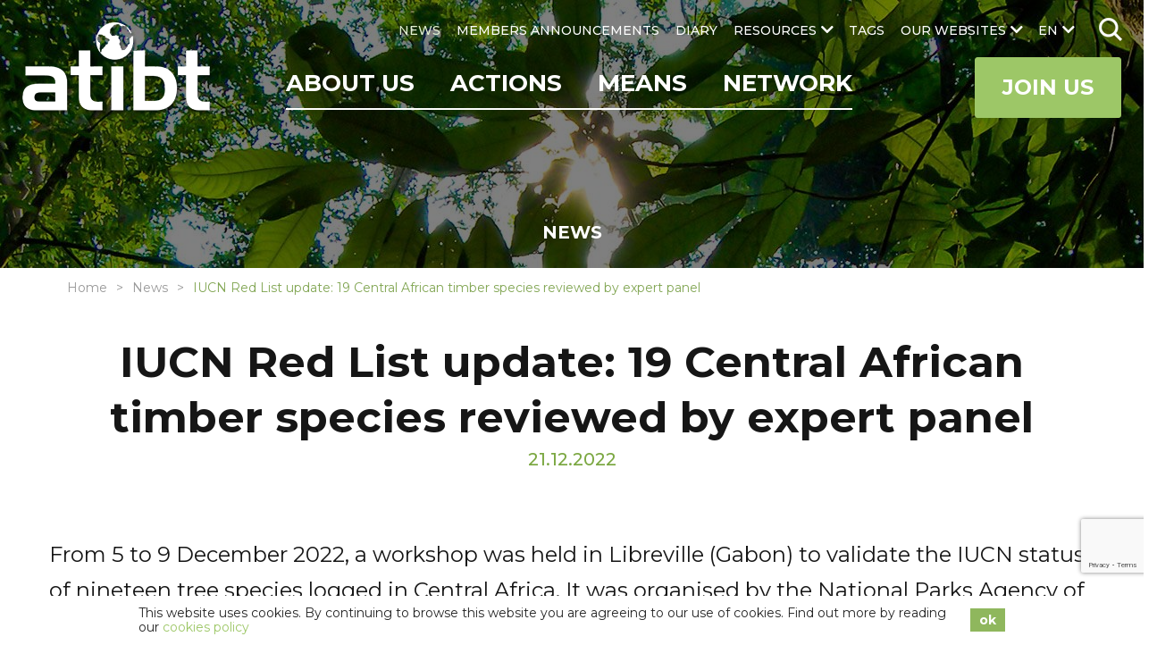

--- FILE ---
content_type: text/html; charset=UTF-8
request_url: https://www.atibt.org/en/news/13262/iucn-red-list-update-19-central-african-timber-species-reviewed-by-expert-panel
body_size: 20002
content:
<!DOCTYPE html>
<html lang="en">

<head>
    <meta charset="utf-8">
    <meta name="viewport" content="width=device-width, initial-scale=1.0">
    <link href="https://fonts.googleapis.com" rel="preconnect"/>
    <link href="https://fonts.googleapis.com/css?family=Montserrat:300,400,500,700%7CPoppins:300,400,500,700" rel="stylesheet"/>    <!-- <link href="/webfonts/fa-solid-900.woff2" rel="preload" as="font" />
    <link href="/webfonts/fa-brands-400.woff2" rel="preload" as="font" /> -->
    <link href="/favicon.ico?1592379859" type="image/x-icon" rel="icon"/><link href="/favicon.ico?1592379859" type="image/x-icon" rel="shortcut icon"/>                <title>IUCN Red List update: 19 Central African timber species reviewed by expert panel | ATIBT</title>
<meta name="description" content="From 5 to 9 December 2022, a workshop was held in Libreville (Gabon) to validate the IUCN status of nineteen tree species logged in Central Africa. It was organised by the National Parks Agency of Gabon with the support of Nature+, Gembloux Agro-Bio Tech (Liège University) and the Africa &amp; Madagascar Department of the Missouri Botanical Garden (MBG). It is part of the project &quot; Update of the vulnerability status of exploited woody species in Central Africa&quot;, financed by the COMIFAC Programme for the Promotion of Certified Logging (PPECF), Gembloux Agro-Bio Tech (Liège University) and the MBG via the Franklinia Foundation."/>
<link href="https://www.atibt.org/en/news/13262/iucn-red-list-update-19-central-african-timber-species-reviewed-by-expert-panel" rel="canonical"/>            <meta property="og:type" content="article"/>            <meta property="article:section" content="Breaking News"/>        <meta property="article:published_time" content="2022-12-21T00:00:00+00:00"/>    <meta property="article:modified_time" content="2023-04-27T14:27:06+00:00"/>        <meta property="og:title" content="IUCN Red List update: 19 Central African timber species reviewed by expert panel | ATIBT"/>
<meta property="og:site_name" content="ATIBT"/>
<meta property="og:description" content="From 5 to 9 December 2022, a workshop was held in Libreville (Gabon) to validate the IUCN status of nineteen tree species logged in Central Africa. It was organised by the National Parks Agency of Gabon with the support of Nature+, Gembloux Agro-Bio Tech (Liège University) and the Africa & Madagascar Department of the Missouri Botanical Garden (MBG). It is part of the project " Update of the vulnerability status of exploited woody species in Central Africa", financed by the COMIFAC Programme for the Promotion of Certified Logging (PPECF), Gembloux Agro-Bio Tech (Liège University) and the MBG via the Franklinia Foundation."/>
<meta property="og:url" content="https://www.atibt.org/en/news/13262/iucn-red-list-update-19-central-african-timber-species-reviewed-by-expert-panel"/>
<meta property="og:image" content="https://www.atibt.org/images/news/image/Atelier-UICN-Libreville-1.jpeg"/>
<meta property="og:image:width" content="1080"/>
<meta property="og:image:height" content="720"/>
<meta property="og:locale" content="en_GB"/>
<meta name="twitter:card" content="summary"/>
<meta name="twitter:title" content="IUCN Red List update: 19 Central African timber species reviewed by expert panel | ATIBT"/>
<meta name="twitter:description" content="From 5 to 9 December 2022, a workshop was held in Libreville (Gabon) to validate the IUCN status of nineteen tree species logged in Central Africa. It was organised by the National Parks Agency of Gabon with the support of Nature+, Gembloux Agro-Bio Tech (Liège University) and the Africa &amp; Madagascar Department of the Missouri Botanical Garden (MBG). It is part of the project &quot; Update of the vulnerability status of exploited woody species in Central Africa&quot;, financed by the COMIFAC Programme for the Promotion of Certified Logging (PPECF), Gembloux Agro-Bio Tech (Liège University) and the MBG via the Franklinia Foundation."/>
<meta name="twitter:site" content="@ATIBT_Asso"/>
<meta name="twitter:creator" content="@ATIBT_Asso"/>
<meta name="twitter:image" content="https://www.atibt.org/images/news/image/Atelier-UICN-Libreville-1.jpeg"/>    
                        <link rel="stylesheet" href="/css/normalize.css?1606737343"/><link rel="stylesheet" href="/css/menu.css?1609934434"/><link rel="stylesheet" href="/css/owl.carousel.css?1606737342"/><link rel="stylesheet" href="/css/owl.theme.default.min.css?1606737343"/><link rel="stylesheet" href="/css/animate.css?1606737343"/><link rel="stylesheet" href="/css/baguetteBox.min.css?1606737343"/><link rel="stylesheet" href="/css/easy-responsive-tabs.css?1606737342"/><link rel="stylesheet" href="/css/material-icons.css?1606737342"/><link rel="stylesheet" href="/css/hc-offcanvas-menu.css?1606737343"/><link rel="stylesheet" href="/css/magnific-popup.css?1606737342"/><link rel="stylesheet" href="/css/ladda-themeless.min.css?1606737342"/><link rel="stylesheet" href="/css/font-awesome-5.10.1.css?1606737343"/><link rel="stylesheet" href="/css/wp.css?1606737342"/><link rel="stylesheet" href="/css/input.css?1712210160"/><link rel="stylesheet" href="/css/style.css?1712210160"/>    
    
    <style>
    .cookie-bar-wrapper {
        display: none;
        position: fixed;
        width: 100%;
        background-color: #ffffff;
        border-top: 1px solid #ffffff;
        bottom: 0;
        z-index: 999;
        color: #262626;
    }

    .cookie-bar {
        font-size: 14px;
        position: relative;
        line-height: 1.2;
        padding: 10px;
        display: table;
        width: 100%;
        max-width: 990px;
        margin: 0 auto;
    }

    .cookie-text {
        text-align: left;
        padding-right: 10px;
        display: table-cell;
        vertical-align: middle;
    }

    .cookie-text a {
        color: #9dc767;
    }

    .cookie-text a:hover {
        color: #9dc767;
        text-decoration: underline;
    }

    .cookie-close {
        display: table-cell;
        vertical-align: middle;
        white-space: nowrap;
    }

    .cookie-close button {
        font-weight: bold;
        background-color: #8fb75d;
        color: #ffffff;
        padding: 5px 10px;
        border: none;
        cursor: pointer;
    }

    .cookie-close button:hover {
        background: #9dc767;
    }

    @media only screen and (max-width: 767px) {
        .cookie-bar-wrapper .cookie-bar {
            width: initial;
        }
        .cookie-bar-wrapper .cookie-bar .cookie-text,
        .cookie-bar-wrapper .cookie-bar .cookie-close {
            display: block;
        }
        .cookie-bar-wrapper .cookie-bar .cookie-text {
            padding-right: 0px;
        }
        .cookie-bar-wrapper .cookie-bar .cookie-close {
            text-align: center;
            margin-top: 10px;
        }
    }
</style>

    <script>
        var App = {
            isHomePage: false,
            baseUrl: "",
            isMobile: false,
            isTablet: false        };
    </script>
        <meta name="google-site-verification" content="zfM3vKd6PxCgU1Y9oOLGIDO9NaX2kFA18S7CgFtOlzQ" /></head>

<body>
    <nav id="main-nav">
    <ul><li><a href="/en/p/5/about-atibt" title="ABOUT US" target="_self">ABOUT US</a><ul><li><a href="/en/p/214/about-us" title="About us" class="hide-submenu" target="_self">About us</a></li><li><a href="/en/p/67/governance" title="Governance" class="hide-submenu" target="_self">Governance</a></li><li><a href="/en/p/57/our-team" title="Our team" class="class-you_are hide-submenu" target="_self">Our team</a></li><li><a href="/en/p/243/atibt-words-from-presidents" title="ATIBT Words from Presidents" class="hide-submenu" target="_self">ATIBT Words from Presidents</a></li><li><a href="/en/p/82/our-history" title="Our history" class="hide-submenu" target="_self">Our history</a></li><li><a href="/en/p/83/our-vision-our-values" title="Our vision, our values" class="hide-submenu" target="_self">Our vision, our values</a></li><li><a href="/en/p/178/our-activity" title="Our activity" class="hide-submenu" target="_self">Our activity</a></li><li><a href="/en/p/120/our-goals" title="Our goals" class="hide-submenu" target="_self">Our goals</a></li><li><a href="/en/p/84/atibt-activity-report" title="ATIBT Activity Report" class="hide-submenu" target="_self">ATIBT Activity Report</a></li><li><a href="/en/p/128/you-are" title="You are" class="hide-submenu" target="_self">You are</a></li><li><a href="/en/p/9/contact" title="Contact" class="class-contact" target="_self">Contact</a></li></ul></li><li><a href="/en/p/72/actions" title="Actions" target="_self">Actions</a><ul><li><a href="/en/p/99/valorisation-of-tropical-timber-and-brand-fairandprecious" title="Valorising tropical timber" target="_self">Valorising tropical timber</a></li><li><a href="/en/p/100/legality-of-the-timber-trade-and-forest-governance" title="Promoting legality of the timber trade" class="hide-submenu" target="_self">Promoting legality of the timber trade</a></li><li><a href="/en/p/101/tropical-timber-certifications" title="Promoting timber certifications" class="hide-submenu" target="_self">Promoting timber certifications</a></li><li><a href="/en/p/103/technical-expertise" title="Offering technical expertises" class="hide-submenu" target="_self">Offering technical expertises</a></li><li><a href="/en/p/104/tropical-timber-standardisation" title="Intervening in timber standardisation" class="hide-submenu" target="_self">Intervening in timber standardisation</a></li><li><a href="/en/p/190/planting-agroforestry" title="Planting - Agroforestry" class="hide-submenu" target="_self">Planting - Agroforestry</a></li><li><a href="/en/p/102/professional-training" title="Organizing professional trainings" class="hide-submenu" target="_self">Organizing professional trainings</a></li><li><a href="/en/p/267/lkts" title="Lesser Known Timber Species (LKTS)" class="hide-submenu" target="_self">Lesser Known Timber Species (LKTS)</a></li><li><a href="/en/p/248/cites" title="CITES" class="hide-submenu" target="_self">CITES</a></li></ul></li><li><a href="/en/p/189/means" title="Means" target="_self">Means</a><ul><li><a href="/en/p/87/tropical-timber-projects" title="Tropical timber projects" class="hide-submenu" target="_self">Tropical timber projects</a></li><li><a href="/en/p/107/atibt-commissions" title="ATIBT Commissions" class="hide-submenu" target="_self">ATIBT Commissions</a></li><li><a href="/en/p/208/think-tank-atibt" title="Think Tank ATIBT" class="hide-submenu" target="_self">Think Tank ATIBT</a></li><li><a href="/en/p/108/international-events-and-meetings" title="International events and meetings" class="hide-submenu" target="_self">International events and meetings</a></li></ul></li><li><a href="/en/p/69/network" title="Network" target="_self">Network</a><ul><li><a href="/en/members" title="Members Directory" class="class-members hide-submenu" target="_self">Members Directory</a></li><li><a href="/en/members/listing" title="Members Listing" class="class-member_listing hide-submenu" target="_self">Members Listing</a></li><li><a href="/en/p/26/become-atibt-member" title="Become ATIBT Member" class="class-become_member hide-submenu" target="_self">Become ATIBT Member</a></li><li><a href="/en/p/81/stakeholders" title="Stakeholders" class="hide-submenu" target="_self">Stakeholders</a></li><li><a href="/en/p/125/scientific-and-technical-partners" title="Scientific & Technical Partners" class="hide-submenu" target="_self">Scientific & Technical Partners</a></li><li><a href="/en/p/180/federations-in-exporters-countries" title="Federations in exporters countries" class="hide-submenu" target="_self">Federations in exporters countries</a></li><li><a href="/en/p/136/federations-in-importers-countries" title="Federations in importers countries" class="hide-submenu" target="_self">Federations in importers countries</a></li><li><a href="/en/p/137/donors" title="Donors" class="hide-submenu" target="_self">Donors</a></li></ul></li><li><a href="/en/news" title="NEWS" class="class-news" target="_self">NEWS</a></li><li><a href="/en/announcements" title="MEMBERS ANNOUNCEMENTS" class="class-announcements" target="_self">MEMBERS ANNOUNCEMENTS</a></li><li><a href="/en/diary" title="DIARY" class="class-events" target="_self">DIARY</a></li><li><a href="/en/resources" title="RESOURCES" class="class-resource_categories" target="_self">RESOURCES</a><ul><li><a href="/en/resource-categories/1/technical-publications" title="Technical publications" target="_self">Technical publications</a></li><li><a href="/en/resource-categories/11/tropical-timber-species" title="Tropical timber species" target="_self">Tropical timber species</a></li><li><a href="/en/resource-categories/4/institutional-publications" title="Institutional publications" target="_self">Institutional publications</a></li><li><a href="/en/resource-categories/14/atibt-activity-reports" title="Activity reports" target="_self">Activity reports</a></li><li><a href="/en/resource-categories/13/atibt-events" title="ATIBT events" target="_self">ATIBT events</a></li><li><a href="/en/resource-categories/5/videos" title="Videos" target="_self">Videos</a></li><li><a href="/en/resource-categories/12/newsletters" title="Newsletters" target="_self">Newsletters</a></li><li><a href="/en/resource-categories/15/atibt-collection" title="ATIBT collection" target="_self">ATIBT collection</a></li><li><a href="/en/resource-categories/44/the-digital-tools-portal" title="Digital Tools Portal" target="_self">Digital Tools Portal</a></li></ul></li><li><a href="/en/tags" title="TAGS" class="class-tags" target="_self">TAGS</a></li><li><a href="#" title="OUR WEBSITES" target="_self">OUR WEBSITES</a><ul><li><a href="https://www.fair-and-precious.org" title="Fair&Precious" target="_blank">Fair&Precious</a></li><li><a href="https://www.mytropicaltimber.org/en" title="My Tropical Timber" target="_blank">My Tropical Timber</a></li><li><a href="https://www.timbertradeportal.com/en" title="Timber Trade Portal" target="_blank">Timber Trade Portal</a></li></ul></li></ul></nav>
 <!-- mobile version nav -->
    <!-- mobile header -->
        <div class="mobile-header">
        <a href="/en" class="logo" title="ATIBT"><img src="/images/default_contents/logo_image/LOGO-ATIBT.png?p=mobile-logo" title="ATIBT" alt="ATIBT"/></a>        <ul class="social-links">
            <li class="social-link">
            <a href="https://www.instagram.com/fairandprecious/" target="_blank"><i class="fab fa-instagram"></i></a>        </li>
            <li class="social-link">
            <a href="https://www.linkedin.com/company/fair-precious" target="_blank"><i class="fab fa-linkedin-in"></i></a>        </li>
            <li class="social-link">
            <a href="https://www.youtube.com/channel/UCvM2W6YtaXUEl-MYUhWRrsg" target="_blank"><i class="fab fa-youtube"></i></a>        </li>
    </ul>
        <ul class="mobile-menu">
                            <li class="lang">
                    <a href="#" class="lang-link">en<i class="fas fa-chevron-down"></i></a>                        <div class="lang-box">
                    <a href="/fr/news/13262/actualisation-de-la-liste-rouge-de-l-uicn-19-especes-de-bois-d-oeuvre-en-afrique-centrale-examinees-par-un-comite-d-experts">FR</a>            </div>
                    <!-- <div class="lang-box">
                                                    <a href="/fr">FR</a>                                            </div> -->
                </li>
                        <li id="i-search" class="i-search">
                <form method="post" accept-charset="utf-8" class="web-search" action="/en/search"><div style="display:none;"><input type="hidden" name="_method" value="POST"/><input type="hidden" name="_csrfToken" autocomplete="off" value="802e70efe796f6e11158bd9bee3927fafb27080a6c4b022f57b49b1a5eba9d9ac3f24efb92391966ac273da19b6154383f9d3a30bca5e443ac4b01584c265acd"/></div>                        <input type="search" name="q" placeholder="SEARCH"/>                        <img src="/img/search.png?1600693515" class="search-icon" alt=""/>                <div style="display:none;"><input type="hidden" name="_Token[fields]" autocomplete="off" value="033f65173477219f4689f6107c0cd7486ab9ded0%3A"/><input type="hidden" name="_Token[unlocked]" autocomplete="off" value=""/></div></form>            </li>
        </ul>
        <div class="main-menu">
            <div class="row">
                <a href="#" class="toggle" id="mobile-menu-toggle"><i class="fas fa-bars"></i> Menu</a>                <a href="/en/p/26/become-atibt-member" class="mega-link">Join Us</a>            </div> <!-- row #end -->
        </div>
    </div> <!-- mobile header #end -->

    <div id="container">
        <header class="header">
            <a href="/en" class="logo" title="ATIBT"><img src="/images/default_contents/logo_image/LOGO-ATIBT.png?p=logo" title="ATIBT" alt="ATIBT"/></a>            <div class="menu-section">
                <nav class="menu" id="secondary-menu">
                    <ul class="lang-menu ">
                                                    <li class="lang">
                                <a href="#" class="lang-link">en</a>                                    <ul>
                    <li><a href="/fr/news/13262/actualisation-de-la-liste-rouge-de-l-uicn-19-especes-de-bois-d-oeuvre-en-afrique-centrale-examinees-par-un-comite-d-experts">FR</a></li>
            </ul>
                                <!-- <ul>
                                                                            <li><a href="/fr">FR</a></li>
                                                                    </ul> -->
                            </li>
                                                <li class="i-search ">
                            <form method="post" accept-charset="utf-8" class="web-search" id="search" action="/en/search"><div style="display:none;"><input type="hidden" name="_method" value="POST"/><input type="hidden" name="_csrfToken" autocomplete="off" value="802e70efe796f6e11158bd9bee3927fafb27080a6c4b022f57b49b1a5eba9d9ac3f24efb92391966ac273da19b6154383f9d3a30bca5e443ac4b01584c265acd"/></div>                                    <input type="search" name="q" placeholder="SEARCH"/>                                    <img src="/img/search.png?1600693515" class="search-icon" alt=""/>                            <div style="display:none;"><input type="hidden" name="_Token[fields]" autocomplete="off" value="033f65173477219f4689f6107c0cd7486ab9ded0%3A"/><input type="hidden" name="_Token[unlocked]" autocomplete="off" value=""/></div></form>                        </li>
                    </ul>
                    <ul><li><a href="/en/news" title="NEWS" class="class-news active" target="_self">NEWS</a></li><li><a href="/en/announcements" title="MEMBERS ANNOUNCEMENTS" class="class-announcements" target="_self">MEMBERS ANNOUNCEMENTS</a></li><li><a href="/en/diary" title="DIARY" class="class-events" target="_self">DIARY</a></li><li><a href="/en/resources" title="RESOURCES" class="class-resource_categories" target="_self">RESOURCES</a><ul><li><a href="/en/resource-categories/1/technical-publications" title="Technical publications" target="_self">Technical publications</a></li><li><a href="/en/resource-categories/11/tropical-timber-species" title="Tropical timber species" target="_self">Tropical timber species</a></li><li><a href="/en/resource-categories/4/institutional-publications" title="Institutional publications" target="_self">Institutional publications</a></li><li><a href="/en/resource-categories/14/atibt-activity-reports" title="Activity reports" target="_self">Activity reports</a></li><li><a href="/en/resource-categories/13/atibt-events" title="ATIBT events" target="_self">ATIBT events</a></li><li><a href="/en/resource-categories/5/videos" title="Videos" target="_self">Videos</a></li><li><a href="/en/resource-categories/12/newsletters" title="Newsletters" target="_self">Newsletters</a></li><li><a href="/en/resource-categories/15/atibt-collection" title="ATIBT collection" target="_self">ATIBT collection</a></li><li><a href="/en/resource-categories/44/the-digital-tools-portal" title="Digital Tools Portal" target="_self">Digital Tools Portal</a></li></ul></li><li><a href="/en/tags" title="TAGS" class="class-tags" target="_self">TAGS</a></li><li><a href="#" title="OUR WEBSITES" target="_self">OUR WEBSITES</a><ul><li><a href="https://www.fair-and-precious.org" title="Fair&Precious" target="_blank">Fair&Precious</a></li><li><a href="https://www.mytropicaltimber.org/en" title="My Tropical Timber" target="_blank">My Tropical Timber</a></li><li><a href="https://www.timbertradeportal.com/en" title="Timber Trade Portal" target="_blank">Timber Trade Portal</a></li></ul></li></ul>                </nav>
                <div class="main-bar">
                    <nav class="menu align-right" id="primary-menu">
                        <ul><li><a href="/en/p/5/about-atibt" title="ABOUT US" target="_self">ABOUT US</a><ul><li><a href="/en/p/214/about-us" title="About us" class="hide-submenu" target="_self">About us</a></li><li><a href="/en/p/67/governance" title="Governance" class="hide-submenu" target="_self">Governance</a></li><li><a href="/en/p/57/our-team" title="Our team" class="class-you_are hide-submenu" target="_self">Our team</a></li><li><a href="/en/p/243/atibt-words-from-presidents" title="ATIBT Words from Presidents" class="hide-submenu" target="_self">ATIBT Words from Presidents</a></li><li><a href="/en/p/82/our-history" title="Our history" class="hide-submenu" target="_self">Our history</a></li><li><a href="/en/p/83/our-vision-our-values" title="Our vision, our values" class="hide-submenu" target="_self">Our vision, our values</a></li><li><a href="/en/p/178/our-activity" title="Our activity" class="hide-submenu" target="_self">Our activity</a></li><li><a href="/en/p/120/our-goals" title="Our goals" class="hide-submenu" target="_self">Our goals</a></li><li><a href="/en/p/84/atibt-activity-report" title="ATIBT Activity Report" class="hide-submenu" target="_self">ATIBT Activity Report</a></li><li><a href="/en/p/128/you-are" title="You are" class="hide-submenu" target="_self">You are</a></li><li><a href="/en/p/9/contact" title="Contact" class="class-contact" target="_self">Contact</a></li></ul></li><li><a href="/en/p/72/actions" title="Actions" target="_self">Actions</a><ul><li><a href="/en/p/99/valorisation-of-tropical-timber-and-brand-fairandprecious" title="Valorising tropical timber" target="_self">Valorising tropical timber</a></li><li><a href="/en/p/100/legality-of-the-timber-trade-and-forest-governance" title="Promoting legality of the timber trade" class="hide-submenu" target="_self">Promoting legality of the timber trade</a></li><li><a href="/en/p/101/tropical-timber-certifications" title="Promoting timber certifications" class="hide-submenu" target="_self">Promoting timber certifications</a></li><li><a href="/en/p/103/technical-expertise" title="Offering technical expertises" class="hide-submenu" target="_self">Offering technical expertises</a></li><li><a href="/en/p/104/tropical-timber-standardisation" title="Intervening in timber standardisation" class="hide-submenu" target="_self">Intervening in timber standardisation</a></li><li><a href="/en/p/190/planting-agroforestry" title="Planting - Agroforestry" class="hide-submenu" target="_self">Planting - Agroforestry</a></li><li><a href="/en/p/102/professional-training" title="Organizing professional trainings" class="hide-submenu" target="_self">Organizing professional trainings</a></li><li><a href="/en/p/267/lkts" title="Lesser Known Timber Species (LKTS)" class="hide-submenu" target="_self">Lesser Known Timber Species (LKTS)</a></li><li><a href="/en/p/248/cites" title="CITES" class="hide-submenu" target="_self">CITES</a></li></ul></li><li><a href="/en/p/189/means" title="Means" target="_self">Means</a><ul><li><a href="/en/p/87/tropical-timber-projects" title="Tropical timber projects" class="hide-submenu" target="_self">Tropical timber projects</a></li><li><a href="/en/p/107/atibt-commissions" title="ATIBT Commissions" class="hide-submenu" target="_self">ATIBT Commissions</a></li><li><a href="/en/p/208/think-tank-atibt" title="Think Tank ATIBT" class="hide-submenu" target="_self">Think Tank ATIBT</a></li><li><a href="/en/p/108/international-events-and-meetings" title="International events and meetings" class="hide-submenu" target="_self">International events and meetings</a></li></ul></li><li><a href="/en/p/69/network" title="Network" target="_self">Network</a><ul><li><a href="/en/members" title="Members Directory" class="class-members hide-submenu" target="_self">Members Directory</a></li><li><a href="/en/members/listing" title="Members Listing" class="class-member_listing hide-submenu" target="_self">Members Listing</a></li><li><a href="/en/p/26/become-atibt-member" title="Become ATIBT Member" class="class-become_member hide-submenu" target="_self">Become ATIBT Member</a></li><li><a href="/en/p/81/stakeholders" title="Stakeholders" class="hide-submenu" target="_self">Stakeholders</a></li><li><a href="/en/p/125/scientific-and-technical-partners" title="Scientific & Technical Partners" class="hide-submenu" target="_self">Scientific & Technical Partners</a></li><li><a href="/en/p/180/federations-in-exporters-countries" title="Federations in exporters countries" class="hide-submenu" target="_self">Federations in exporters countries</a></li><li><a href="/en/p/136/federations-in-importers-countries" title="Federations in importers countries" class="hide-submenu" target="_self">Federations in importers countries</a></li><li><a href="/en/p/137/donors" title="Donors" class="hide-submenu" target="_self">Donors</a></li></ul></li></ul>                    </nav>
                                        <a href="/en/p/26/become-atibt-member" class="nav-button mega-link ">Join Us</a>                </div> <!-- main menu bar -->
            </div> <!-- menu section-->
        </header> <!-- header #end -->
        <div id="main-container" class="main-container">
    <section id="page-banner" class="page-banner page-banner3 very-small" style="background-image:url('/images/default_contents/default_header_image/Association-Technique-Internationale-des-Bois-Tropicaux.jpg?p=header-image-small')">
    <div class="overlap"></div>
                            <div class="news-heading">
        <div class="container">
            <h2>News</h2>
        </div>
    </div>
            </section> <!-- home slider outer #end -->
    <ul class="breadcrumb">
        <li><a href="/en">Home</a></li><li><a href="/en/news">News</a></li><li><span class="">IUCN Red List update: 19 Central African timber species reviewed by expert panel</span></li>    </ul> <!-- breadcrumb #end -->
    <section id="page-title-box" class="page-title">
        <div class="container">
            <div class="row heading-box">
                <div class="col-12">
                        <h1 class="news-heading">IUCN Red List update: 19 Central African timber species reviewed by expert panel</h1>
    <p class="date">21.12.2022</p>
                    <p>From 5 to 9 December 2022, a workshop was held in Libreville (Gabon) to validate the IUCN status of nineteen tree species logged in Central Africa. It was organised by the National Parks Agency of Gabon with the support of Nature+, Gembloux Agro-Bio Tech (Liège University) and the Africa &amp; Madagascar Department of the Missouri Botanical Garden (MBG). It is part of the project <strong>" Update of the vulnerability status of exploited woody species in Central Africa"</strong>, financed by the COMIFAC Programme for the Promotion of Certified Logging (PPECF), Gembloux Agro-Bio Tech (Liège University) and the MBG via the Franklinia Foundation.</p>                </div>
            </div>
        </div> <!-- container #end -->
    </section> <!-- page title #end -->
                                        <div class="eng-content content content2 news-view">
                 <div class="container4">
                    <div class="row">
                        <div class="col-12">
                                                                                        <figure class="content-image">
                                    <img src="/images/news/image/Atelier-UICN-Libreville-1.jpeg?p=content-image" alt=""/>                                                                            <figcaption>IUCN Libreville workshop</figcaption>
                                                                    </figure>
                                                        <p>This workshop brought together some 40 participants representing the national forestry administration, the associative sector, consultancies, research and teaching institutes, the private sector, and the Central African Red List Authority for Plants (CARLA/IUCN) of the IUCN Species Survival Commission (SSC).</p>
<p>The conservation status of each species was established using criterion A3 of the IUCN Red List. The aim was to model the population reduction of the species in 100 years by integrating the impact of logging and habitat loss. The methodology used, presented by Dr Grace J. Loubota (Gembloux Agro-Bio Tech), is based on the analysis of data from 98 forest management units representing about 22 million ha of forest. Additional information (species population density, diameter structure, intensity of threats to the main dispersers, and adequacy of the regular fruiting diameter to the minimum legal logging diameter) was also considered in the analysis of the conservation status of each species</p>
<p><strong>Considering the thresholds of the IUCN red list, for a population reduction between 30 and 50% in the next century</strong>, the species is considered as threatened, i.e. the <strong>Vulnerable category (VU)</strong>. O<strong>nly three species are classified in this category</strong>: <em>Entandrophragma</em> <em>candollei</em> (Kosipo), <em>Erythrophleum</em> <em>ivorense</em> (Coastal Forest Tali), <em>Triplochiton</em> <em>scleroxylon</em> (Ayous). These species should be subject to special management measures, e.g. methods to support regeneration.</p>
<p><strong>When the population reduction is less than 30% in the next century, the species is not threatened</strong>. <strong>Nine species are classified as Near Threatened (NT).</strong> These are <em>Bobgunnia</em> <em>fistuloides</em> (Pao rosa), <em>Cylicodiscus</em> <em>gabunensis</em> (Okan), <em>Entandrophragma</em> <em>cylindricum</em> (Sapelli), <em>Erythrophleum</em> <em>suaveolens</em> (Inland Tali), <em>Lophira</em> <em>alata</em> (Azobé), <em>Millettia</em> <em>laurentii</em> (Wengué), <em>Prioria</em> <em>balsamifera</em> (Agba / tola), <em>Terminalia</em> <em>superba</em> (Limba / fraké), <em>Tieghemella</em> <em>africana</em> (Douka). The evolution of their populations should be monitored regularly. Finally, the following species are classified as being of <strong>"Least Concern" (LC)</strong>: <em>Afzelia</em> <em>bipindensis</em> (Doussié), <em>Aucoumea</em> <em>klaineana</em> (Okoumé), <em>Dacryodes</em> <em>igaganga</em> (Igaganga), <em>Entandrophragma</em> <em>utile</em> (Sipo), <em>Milicia</em> <em>excelsa</em> (Iroko), <em>Pterocarpus</em> <em>soyauxii</em> (Padouk), <em>Testulea</em> <em>gabonensis</em> (Izombé).</p>
<p>The next step will be to integrate the comments and recommendations of the experts at the workshop and to submit these assessments for publication on the IUCN Red List website (<a href="http://www.iucnredlist.org" target="_blank" rel="noopener noreferrer">www.iucnredlist.org</a>).</p>                                                    </div>
                    </div>
                </div>
            </div>
                                    


<div class="content">
    <div class="container5 news-content3">
                    <div class="content-info content-info-spacer">
                                                                    <p class="tags tags-list-container">
                        <span class="content-title">Tag(s) : </span>
                                                        <a href="/en/tags/83/breaking-news" title="Breaking News" class="tag-badge">Breaking News</a>                                                        <a href="/en/tags/84/cites" title="CITES" class="tag-badge">CITES</a>                                                        <a href="/en/tags/2/timber-legality" title="Timber Legality" class="tag-badge">Timber Legality</a>                                                        <a href="/en/tags/69/tropical-timber-species" title="Tropical timber species" class="tag-badge">Tropical timber species</a>                                            </p>
                            </div>
            </div>
</div>

<script type="application/ld+json">
{"@context":"https://schema.org","@type":"NewsArticle","mainEntityOfPage":{"@type":"WebPage","@id":"https://www.atibt.org/en/news/13262/iucn-red-list-update-19-central-african-timber-species-reviewed-by-expert-panel"},"headline":"IUCN Red List update: 19 Central African timber species reviewed by expert panel","image":"https://www.atibt.org/images/news/image/Atelier-UICN-Libreville-1.jpeg","datePublished":"2022-12-21","dateModified":"2023-04-27","author":{"@type":"Organization","name":"ATIBT"},"publisher":{"@type":"Organization","name":"ATIBT","logo":{"@type":"ImageObject","url":"https://www.atibt.org/images/default_contents/logo_image/LOGO-ATIBT.png"}},"description":"From 5 to 9 December 2022, a workshop was held in Libreville (Gabon) to validate the IUCN status of nineteen tree species logged in Central Africa. It was organised by the National Parks Agency of Gabon with the support of Nature+, Gembloux Agro-Bio Tech (Liège University) and the Africa & Madagascar Department of the Missouri Botanical Garden (MBG). It is part of the project \" Update of the vulnerability status of exploited woody species in Central Africa\", financed by the COMIFAC Programme for the Promotion of Certified Logging (PPECF), Gembloux Agro-Bio Tech (Liège University) and the MBG via the Franklinia Foundation."}
</script>
    </div>



<div class="articles-relatifs">
    <div class="container">
        <div class="row">
            <div class="col-12">
                <h2>Related news</h2>
                                    <div class="row news-list">
                        <div class="col-3">
                                                                                                <a href="/en/news/13768/strengthening-forestry-sector-capacities-two-webinars-focusing-on-sustainable-forest-management-issues-and-cites-requirements" title="Strengthening forestry sector capacities: two webinars focusing on sustainable forest management issues and CITES requirements" class="zoom-img"><img src="/images/news/image/webinaires.png?p=related-news" title="Strengthening forestry sector capacities: two webinars focusing on sustainable forest management issues and CITES requirements" alt="Strengthening forestry sector capacities: two webinars focusing on sustainable forest management issues and CITES requirements"/></a>                                                                                    </div> <!-- col 4 #end -->
                        <div class="col-9">
                            <div class="news-content">
                                                                    <p class="meta">
                                        19.12.2025                                        <span class="tags">
                                             - <a href="/en/news?tag_id=84#category-list">CITES</a>, <a href="/en/news?tag_id=121#category-list">ZSL</a>                                        </span>
                                    </p>
                                                                <h3>
                                                                            <a href="/en/news/13768/strengthening-forestry-sector-capacities-two-webinars-focusing-on-sustainable-forest-management-issues-and-cites-requirements" title="Strengthening forestry sector capacities: two webinars focusing on sustainable forest management issues and CITES requirements">Strengthening forestry sector capacities: two webinars focusing on sustainable forest management issues and CITES requirements</a>                                                                    </h3>
                            </div>
                        </div> <!-- col 7 #end -->
                    </div> <!-- row #end -->
                                    <div class="row news-list">
                        <div class="col-3">
                                                                                                <a href="/en/news/13761/cites-cop20-in-samarkand-central-africa-at-the-heart-of-debates-on-tropical-timber-trade" title="CITES CoP20 in Samarkand: Central Africa at the heart of debates on tropical timber trade" class="zoom-img"><img src="/images/news/image/WhatsApp-Image-2025-12-08-a-12.29.54-1411b4f5.jpg?p=related-news" title="CITES CoP20 in Samarkand: Central Africa at the heart of debates on tropical timber trade" alt="CITES CoP20 in Samarkand: Central Africa at the heart of debates on tropical timber trade"/></a>                                                                                    </div> <!-- col 4 #end -->
                        <div class="col-9">
                            <div class="news-content">
                                                                    <p class="meta">
                                        08.12.2025                                        <span class="tags">
                                             - <a href="/en/news?tag_id=72#category-list">Central Africa</a>, <a href="/en/news?tag_id=84#category-list">CITES</a>, <a href="/en/news?tag_id=41#category-list">COMIFAC</a>                                        </span>
                                    </p>
                                                                <h3>
                                                                            <a href="/en/news/13761/cites-cop20-in-samarkand-central-africa-at-the-heart-of-debates-on-tropical-timber-trade" title="CITES CoP20 in Samarkand: Central Africa at the heart of debates on tropical timber trade">CITES CoP20 in Samarkand: Central Africa at the heart of debates on tropical timber trade</a>                                                                    </h3>
                            </div>
                        </div> <!-- col 7 #end -->
                    </div> <!-- row #end -->
                                    <div class="row news-list">
                        <div class="col-3">
                                                                                                <a href="/en/news/13757/two-new-recruits-join-atibt-to-strengthen-the-tropical-timber-trade-facility-ttt-project" title="Two new recruits join ATIBT to strengthen the Tropical Timber Trade Facility (TTT) project" class="zoom-img"><img src="/images/news/image/Screenshot-2025-12-05-at-13.29.23.png?p=related-news" title="Two new recruits join ATIBT to strengthen the Tropical Timber Trade Facility (TTT) project" alt="Two new recruits join ATIBT to strengthen the Tropical Timber Trade Facility (TTT) project"/></a>                                                                                    </div> <!-- col 4 #end -->
                        <div class="col-9">
                            <div class="news-content">
                                                                    <p class="meta">
                                        05.12.2025                                        <span class="tags">
                                             - <a href="/en/news?tag_id=68#category-list">Announcement</a>, <a href="/en/news?tag_id=84#category-list">CITES</a>, <a href="/en/news?tag_id=75#category-list">Timber Trade Portal</a>, <a href="/en/news?tag_id=119#category-list">TTT</a>                                        </span>
                                    </p>
                                                                <h3>
                                                                            <a href="/en/news/13757/two-new-recruits-join-atibt-to-strengthen-the-tropical-timber-trade-facility-ttt-project" title="Two new recruits join ATIBT to strengthen the Tropical Timber Trade Facility (TTT) project">Two new recruits join ATIBT to strengthen the Tropical Timber Trade Facility (TTT) project</a>                                                                    </h3>
                            </div>
                        </div> <!-- col 7 #end -->
                    </div> <!-- row #end -->
                                    <div class="row news-list">
                        <div class="col-3">
                                                                                                <a href="/en/news/13751/cites-cop20-in-samarkand-atibt-represents-the-tropical-timber-industry-alongside-central-african-countries" title="CITES COP20: in Samarkand, ATIBT represents the tropical timber industry alongside Central African countries" class="zoom-img"><img src="/images/news/image/COP-CITES-1.png?p=related-news" title="CITES COP20: in Samarkand, ATIBT represents the tropical timber industry alongside Central African countries" alt="CITES COP20: in Samarkand, ATIBT represents the tropical timber industry alongside Central African countries"/></a>                                                                                    </div> <!-- col 4 #end -->
                        <div class="col-9">
                            <div class="news-content">
                                                                    <p class="meta">
                                        21.11.2025                                        <span class="tags">
                                             - <a href="/en/news?tag_id=84#category-list">CITES</a>                                        </span>
                                    </p>
                                                                <h3>
                                                                            <a href="/en/news/13751/cites-cop20-in-samarkand-atibt-represents-the-tropical-timber-industry-alongside-central-african-countries" title="CITES COP20: in Samarkand, ATIBT represents the tropical timber industry alongside Central African countries">CITES COP20: in Samarkand, ATIBT represents the tropical timber industry alongside Central African countries</a>                                                                    </h3>
                            </div>
                        </div> <!-- col 7 #end -->
                    </div> <!-- row #end -->
                                    <div class="row news-list">
                        <div class="col-3">
                                                                                                <a href="/en/news/13737/an-atibt-webinar-on-building-and-designing-with-tropical-timber" title="An ATIBT webinar on building and designing with tropical timber" class="zoom-img"><img src="/images/news/image/visuel-webinar.png?p=related-news" title="An ATIBT webinar on building and designing with tropical timber" alt="An ATIBT webinar on building and designing with tropical timber"/></a>                                                                                    </div> <!-- col 4 #end -->
                        <div class="col-9">
                            <div class="news-content">
                                                                    <p class="meta">
                                        07.11.2025                                        <span class="tags">
                                             - <a href="/en/news?tag_id=6#category-list">LKTS</a>, <a href="/en/news?tag_id=42#category-list">Technical documents</a>, <a href="/en/news?tag_id=103#category-list">Timber material &amp; Normalisation</a>, <a href="/en/news?tag_id=69#category-list">Tropical timber species</a>                                        </span>
                                    </p>
                                                                <h3>
                                                                            <a href="/en/news/13737/an-atibt-webinar-on-building-and-designing-with-tropical-timber" title="An ATIBT webinar on building and designing with tropical timber">An ATIBT webinar on building and designing with tropical timber</a>                                                                    </h3>
                            </div>
                        </div> <!-- col 7 #end -->
                    </div> <!-- row #end -->
                                    <div class="row news-list">
                        <div class="col-3">
                                                                                                <a href="/en/news/13716/webinar-building-and-designing-with-tropical-wood-concrete-feedback-from-professionals" title="Webinar – Building and designing with tropical wood: concrete feedback from professionals" class="zoom-img"><img src="/images/news/image/Visuel-Webinaire-CNDB.png?p=related-news" title="Webinar – Building and designing with tropical wood: concrete feedback from professionals" alt="Webinar – Building and designing with tropical wood: concrete feedback from professionals"/></a>                                                                                    </div> <!-- col 4 #end -->
                        <div class="col-9">
                            <div class="news-content">
                                                                    <p class="meta">
                                        10.10.2025                                        <span class="tags">
                                             - <a href="/en/news?tag_id=111#category-list">CIRAD</a>, <a href="/en/news?tag_id=103#category-list">Timber material &amp; Normalisation</a>, <a href="/en/news?tag_id=12#category-list">Training</a>, <a href="/en/news?tag_id=69#category-list">Tropical timber species</a>, <a href="/en/news?tag_id=113#category-list">Webinar</a>                                        </span>
                                    </p>
                                                                <h3>
                                                                            <a href="/en/news/13716/webinar-building-and-designing-with-tropical-wood-concrete-feedback-from-professionals" title="Webinar – Building and designing with tropical wood: concrete feedback from professionals">Webinar – Building and designing with tropical wood: concrete feedback from professionals</a>                                                                    </h3>
                            </div>
                        </div> <!-- col 7 #end -->
                    </div> <!-- row #end -->
                                <div class="button-bar">
                    <a href="/en/news" class="btn" title="Voir tout">All the news</a>                </div>
            </div>
        </div>
    </div>
</div> <!-- articles-relatifs #end -->
<div class="you-also-like">
    <div class="container">
        <h2>you will also like</h2>
        <div class="row row-two-blocks">
                                            <div class="col-4 col-xs">
                    <div class="like-box">
                                                                                                                <a href="/en/p/252/franck-monthe" title="Franck Monthe" class="zoom-img"><img src="/images/pages/image/photo-franck.png?p=related-pages" title="Franck Monthe" alt="Franck Monthe"/></a>                                                    
                                                    <p class="cate">
                                Our team                            </p>
                        
                        <h3 class="">
                                                            <a href="/en/p/252/franck-monthe" title="Franck Monthe">Franck Monthe</a>                                                    </h3>
                    </div>
                </div> <!-- col #end -->
                                            <div class="col-4 col-xs">
                    <div class="like-box">
                                                                                                                <a href="/en/p/122/the-purchase-of-legal-and-certified-wood" title="The purchase of legal &amp; certified wood" class="zoom-img"><img src="/images/pages/image/what-atibt-does.jpg?p=related-pages" title="The purchase of legal &amp; certified wood" alt="The purchase of legal &amp; certified wood"/></a>                                                    
                                                    <p class="cate">
                                Our goals                            </p>
                        
                        <h3 class="">
                                                            <a href="/en/p/122/the-purchase-of-legal-and-certified-wood" title="The purchase of legal &amp; certified wood">The purchase of legal & certified wood</a>                                                    </h3>
                    </div>
                </div> <!-- col #end -->
                                            <div class="col-4 col-xs">
                    <div class="like-box">
                                                                                                                <a href="/en/p/101/tropical-timber-certifications" title="Tropical Timber Certifications" class="zoom-img"><img src="/images/pages/image/5fd762f49bf0c_Bois-FSC-et-PEFC.jpg.png?p=related-pages" title="Tropical Timber Certifications" alt="Tropical Timber Certifications"/></a>                                                    
                                                    <p class="cate">
                                Actions                            </p>
                        
                        <h3 class="">
                                                            <a href="/en/p/101/tropical-timber-certifications" title="Tropical Timber Certifications">Tropical Timber Certifications</a>                                                    </h3>
                    </div>
                </div> <!-- col #end -->
                                            <div class="col-4 col-xs">
                    <div class="like-box">
                                                                                                                <a href="/en/p/91/governance-flegt-redd-and-certification" title="Governance, Flegt Redd and Certification" class="zoom-img"><img src="/images/pages/image/FLEGT-ATIBT.jpg?p=related-pages" title="Governance, Flegt Redd and Certification" alt="Governance, Flegt Redd and Certification"/></a>                                                    
                                                    <p class="cate">
                                Tropical timber projects                            </p>
                        
                        <h3 class="">
                                                            <a href="/en/p/91/governance-flegt-redd-and-certification" title="Governance, Flegt Redd and Certification">Governance, Flegt Redd and Certification</a>                                                    </h3>
                    </div>
                </div> <!-- col #end -->
                                            <div class="col-4 col-xs">
                    <div class="like-box">
                                                                                                                <a href="/en/media/32/legality-and-traceability-publications" title="Legality and Traceability publications" class="zoom-img"><img src="/images/media/image/ATIBT-legality-timber-trade.jpg?p=related-pages" title="Legality and Traceability publications" alt="Legality and Traceability publications"/></a>                                                    
                                                    <p class="cate">
                                Technical publications                            </p>
                        
                        <h3 class="">
                                                            <a href="/en/media/32/legality-and-traceability-publications" title="Legality and Traceability publications">Legality and Traceability publications</a>                                                    </h3>
                    </div>
                </div> <!-- col #end -->
                                            <div class="col-4 col-xs">
                    <div class="like-box">
                                                                                                                <a href="/en/media/70/ayous" title="Ayous" class="zoom-img"><img src="/images/media/image/ayous.jpg?p=related-pages" title="Ayous" alt="Ayous"/></a>                                                    
                                                    <p class="cate">
                                Tropical timber species                            </p>
                        
                        <h3 class="">
                                                            <a href="/en/media/70/ayous" title="Ayous">Ayous</a>                                                    </h3>
                    </div>
                </div> <!-- col #end -->
                                            <div class="col-4 col-xs">
                    <div class="like-box">
                                                                                                                <a href="/en/media/69/azobe" title="Azobe" class="zoom-img"><img src="/images/media/image/azobe.jpg?p=related-pages" title="Azobe" alt="Azobe"/></a>                                                    
                                                    <p class="cate">
                                Tropical timber species                            </p>
                        
                        <h3 class="">
                                                            <a href="/en/media/69/azobe" title="Azobe">Azobe</a>                                                    </h3>
                    </div>
                </div> <!-- col #end -->
                                            <div class="col-4 col-xs">
                    <div class="like-box">
                                                                                                                <a href="/en/media/71/bosse" title="Bossé" class="zoom-img"><img src="/images/media/image/bosse.jpg?p=related-pages" title="Bossé" alt="Bossé"/></a>                                                    
                                                    <p class="cate">
                                Tropical timber species                            </p>
                        
                        <h3 class="">
                                                            <a href="/en/media/71/bosse" title="Bossé">Bossé</a>                                                    </h3>
                    </div>
                </div> <!-- col #end -->
                                            <div class="col-4 col-xs">
                    <div class="like-box">
                                                                                                                <a href="/en/media/68/iroko" title="Iroko" class="zoom-img"><img src="/images/media/image/iroko.jpg?p=related-pages" title="Iroko" alt="Iroko"/></a>                                                    
                                                    <p class="cate">
                                Tropical timber species                            </p>
                        
                        <h3 class="">
                                                            <a href="/en/media/68/iroko" title="Iroko">Iroko</a>                                                    </h3>
                    </div>
                </div> <!-- col #end -->
                                            <div class="col-4 col-xs">
                    <div class="like-box">
                                                                                                                <a href="/en/media/74/moabi" title="Moabi" class="zoom-img"><img src="/images/media/image/moabi.jpg?p=related-pages" title="Moabi" alt="Moabi"/></a>                                                    
                                                    <p class="cate">
                                Tropical timber species                            </p>
                        
                        <h3 class="">
                                                            <a href="/en/media/74/moabi" title="Moabi">Moabi</a>                                                    </h3>
                    </div>
                </div> <!-- col #end -->
                                            <div class="col-4 col-xs">
                    <div class="like-box">
                                                                                                                <a href="/en/media/73/okoume" title="Okoumé" class="zoom-img"><img src="/images/media/image/okoume.jpg?p=related-pages" title="Okoumé" alt="Okoumé"/></a>                                                    
                                                    <p class="cate">
                                Tropical timber species                            </p>
                        
                        <h3 class="">
                                                            <a href="/en/media/73/okoume" title="Okoumé">Okoumé</a>                                                    </h3>
                    </div>
                </div> <!-- col #end -->
                                            <div class="col-4 col-xs">
                    <div class="like-box">
                                                                                                                <a href="/en/media/72/sapelli" title="Sapelli" class="zoom-img"><img src="/images/media/image/sapelli.jpg?p=related-pages" title="Sapelli" alt="Sapelli"/></a>                                                    
                                                    <p class="cate">
                                Tropical timber species                            </p>
                        
                        <h3 class="">
                                                            <a href="/en/media/72/sapelli" title="Sapelli">Sapelli</a>                                                    </h3>
                    </div>
                </div> <!-- col #end -->
                    </div> <!-- row #end -->

    </div> <!-- container #end-->
</div> <!-- you also like-->

<div class="main-page-nav">
    <div class="row">
        <div class="col-4">
                            <a href="/en/news/13263/press-review-cop15-on-biodiversity-ended-on-monday-19-december-2022" class="previous" title="Press review: COP15 on Biodiversity ended on Monday 19 December 2022">Press review: COP15 on Biodiversity ended on Monday 19 December 2022</a>                    </div>
        <div class="col-4 align-center back-url">
            <a href="/en/news" title="Back">Back</a>        </div>
        <div class="col-4">
                            <a href="/en/news/13261/atibt-becomes-a-member-of-the-organization-for-biodiversity-certificates-obc" class="next" title="ATIBT becomes a member of the Organization for Biodiversity Certificates (OBC)">ATIBT becomes a member of the Organization for Biodiversity Certificates (OBC)</a>                    </div>
    </div>
</div>


<!-- <div id="newsletter-dialog" class="newsletter-dialog zoom-anim-dialog mfp-hide">
    <div class="close-link-container">
        <a class="close-link" href="#" target="_blank">
            fermer&nbsp;&nbsp;
            <span class="icon"></span>
        </a>
    </div>
    <div id="newsletter-content">
    <h2>inscrivez-nous à la newsletter</h2>
            <p class="sub-content">
            Tristique senectus et netus et malesuada fames ac turpis egestas.        </p>
        <form method="post" accept-charset="utf-8" id="newsletter-popup" class="newsletter" action="/en/newsletter-subscribers/add"><div style="display:none;"><input type="hidden" name="_method" value="POST"/><input type="hidden" name="_csrfToken" autocomplete="off" value="802e70efe796f6e11158bd9bee3927fafb27080a6c4b022f57b49b1a5eba9d9ac3f24efb92391966ac273da19b6154383f9d3a30bca5e443ac4b01584c265acd"/></div>        <div class="newsletter-container">
        <div>
            <input type="email" name="email" placeholder="Your email address" required="required" id="newsletter-popup-email"/>                            <input type="text" name="name" placeholder="Name" required="required" id="newsletter-popup-name"/>                <input type="text" name="organization" placeholder="Organization" required="required" id="newsletter-popup-organization"/>                        <input type="hidden" name="receive_newsletter" value="0"/><label class="cbox" for="newsletter-popup-receive-newsletter"><input type="checkbox" name="receive_newsletter" value="1" required="required" id="newsletter-popup-receive-newsletter"><span class="checkmark"></span>I agree to receive the ATIBT Newsletters by email*</label>            <input type="hidden" name="page_url" value="/en/news/13262/iucn-red-list-update-19-central-african-timber-species-reviewed-by-expert-panel"/>            <input type="hidden" name="language" value="en"/>
                            <div class="g-recaptcha">
                                    </div>
            
                            <div class="align-center">
                    <button type="submit" class="button submit ladda-button" data-style="expand-left"><span class="ladda-label">submit</span></button>                </div>
                    </div>
        <div>
                    </div>
    </div>
<div style="display:none;"><input type="hidden" name="_Token[fields]" autocomplete="off" value="6b1f15a4293c0f365538e922ad7235da9c9c5a04%3Alanguage%7Cpage_url"/><input type="hidden" name="_Token[unlocked]" autocomplete="off" value="g-recaptcha-response"/></div></form>    
    </div>

</div> -->

                    <div class="partners">
    <div class="container2">
        <div class="section-title">Atibt Members</div>
        <div id="partners-slider" class="owl-carousel owl-theme partners-slider">
                            <div class="item">
                    <a href="/en/members/85/terea" title="TEREA"><img src="/images/members/image/5ea2df24a4de5_TEREA-ATIBT-MEMBER.jpg?p=members-slider" alt="TEREA" title="TEREA"/></a>                </div>
                            <div class="item">
                    <a href="/en/members/151/sefeccam" title="SEFECCAM"><img src="/images/members/image/SEFECCAM-ATIBT-MEMBER.jpg?p=members-slider" alt="SEFECCAM" title="SEFECCAM"/></a>                </div>
                            <div class="item">
                    <a href="/en/members/40/jaf-group" title="JAF GROUP"><img src="/images/members/image/JAF-ATIBT-MEMBER.jpg?p=members-slider" alt="JAF GROUP" title="JAF GROUP"/></a>                </div>
                            <div class="item">
                    <a href="/en/members/150/riffeac" title="RIFFEAC"><img src="/images/members/image/RIFFEAC-ATIBT-MEMBER.jpg?p=members-slider" alt="RIFFEAC" title="RIFFEAC"/></a>                </div>
                            <div class="item">
                    <a href="/en/members/117/olivier-devillard" title="OLIVIER DEVILLARD"><img src="/images/members/image/OLIVIER-DEVILLARD-ATIBT-MEMBER.jpg?p=members-slider" alt="OLIVIER DEVILLARD" title="OLIVIER DEVILLARD"/></a>                </div>
                            <div class="item">
                    <a href="/en/members/101/prince-albert-ii-of-monaco-foundation" title="PRINCE ALBERT II OF MONACO FOUNDATION"><img src="/images/members/image/PRINCE-ALBERT-2-OF-MONACO-FOUNDATION-ATIBT-donor.jpg?p=members-slider" alt="PRINCE ALBERT II OF MONACO FOUNDATION" title="PRINCE ALBERT II OF MONACO FOUNDATION"/></a>                </div>
                            <div class="item">
                    <a href="/en/members/178/fep-european-federation-of-parquet-industry" title="FEP - EUROPEAN FEDERATION OF PARQUET INDUSTRY"><img src="/images/members/image/FEP-ATIBT-MEMBER.jpg?p=members-slider" alt="FEP - EUROPEAN FEDERATION OF PARQUET INDUSTRY" title="FEP - EUROPEAN FEDERATION OF PARQUET INDUSTRY"/></a>                </div>
                            <div class="item">
                    <a href="/en/members/188/rainforest-alliance" title="RAINFOREST ALLIANCE"><img src="/images/members/image/RAINFOREST-ALLIANCE-ATIBT-MEMBER.jpg?p=members-slider" alt="RAINFOREST ALLIANCE" title="RAINFOREST ALLIANCE"/></a>                </div>
                            <div class="item">
                    <a href="/en/members/96/pefc-council" title="PEFC COUNCIL"><img src="/images/members/image/PEFC-ATIBT-MEMBER.jpg?p=members-slider" alt="PEFC COUNCIL" title="PEFC COUNCIL"/></a>                </div>
                            <div class="item">
                    <a href="/en/members/36/impexo-international-gmbh" title="IMPEXO INTERNATIONAL GMBH"><img src="/images/members/image/IMPEXO-ATIBT-MEMBER.jpg?p=members-slider" alt="IMPEXO INTERNATIONAL GMBH" title="IMPEXO INTERNATIONAL GMBH"/></a>                </div>
                            <div class="item">
                    <a href="/en/members/78/kinome" title="KINOMÉ"><img src="/images/members/image/KINOME-ATIBT-MEMBER.jpg?p=members-slider" alt="KINOMÉ" title="KINOMÉ"/></a>                </div>
                            <div class="item">
                    <a href="/en/members/41/f-jammes" title="F.JAMMES"><img src="/images/members/image/FJAMMES-ATIBT-MEMBER.jpg?p=members-slider" alt="F.JAMMES" title="F.JAMMES"/></a>                </div>
                            <div class="item">
                    <a href="/en/members/72/dubai-woodshow" title="DUBAI WOODSHOW"><img src="/images/members/image/DUBAI-WOODSHOW-ATIBT-MEMBER.jpg?p=members-slider" alt="DUBAI WOODSHOW" title="DUBAI WOODSHOW"/></a>                </div>
                            <div class="item">
                    <a href="/en/members/124/julie-bertille-landry" title="JULIE BERTILLE LANDRY"><img src="/images/members/image/JULIE-BERTILLE-LANDRY-ATIBT-MEMBER.jpg?p=members-slider" alt="JULIE BERTILLE LANDRY" title="JULIE BERTILLE LANDRY"/></a>                </div>
                            <div class="item">
                    <a href="/en/members/16/cabd-compagnie-atlantique-des-bois-et-derives" title="CABD - COMPAGNIE ATLANTIQUE DES BOIS ET DÉRIVÉS"><img src="/images/members/image/CABD-ATIBT-MEMBER.jpg?p=members-slider" alt="CABD - COMPAGNIE ATLANTIQUE DES BOIS ET DÉRIVÉS" title="CABD - COMPAGNIE ATLANTIQUE DES BOIS ET DÉRIVÉS"/></a>                </div>
                            <div class="item">
                    <a href="/en/members/106/wwf-world-wide-fund-for-nature" title="WWF - WORLD WIDE FUND FOR NATURE"><img src="/images/members/image/WWF-ATIBT-MEMBER.jpg?p=members-slider" alt="WWF - WORLD WIDE FUND FOR NATURE" title="WWF - WORLD WIDE FUND FOR NATURE"/></a>                </div>
                            <div class="item">
                    <a href="/en/members/166/cd-conseils" title="CD CONSEILS"><img src="/images/members/image/CD-CONSEILS-ATIBT-MEMBER.jpg?p=members-slider" alt="CD CONSEILS" title="CD CONSEILS"/></a>                </div>
                            <div class="item">
                    <a href="/en/members/34/hermpac" title="HERMPAC"><img src="/images/members/image/HERMPAC-ATIBT-MEMBER.jpg?p=members-slider" alt="HERMPAC" title="HERMPAC"/></a>                </div>
                            <div class="item">
                    <a href="/en/members/161/ifco" title="IFCO"><img src="/images/members/image/IFCO-ATIBT-MEMBER.jpg?p=members-slider" alt="IFCO" title="IFCO"/></a>                </div>
                            <div class="item">
                    <a href="/en/members/92/gd-holz-gesamtverband-deutscher-holzhandel-e-v" title="GD HOLZ - GESAMTVERBAND DEUTSCHER HOLZHANDEL E.V. "><img src="/images/members/image/GD-HOLZ-ATIBT-MEMBER.jpg?p=members-slider" alt="GD HOLZ - GESAMTVERBAND DEUTSCHER HOLZHANDEL E.V. " title="GD HOLZ - GESAMTVERBAND DEUTSCHER HOLZHANDEL E.V. "/></a>                </div>
                            <div class="item">
                    <a href="/en/members/149/mourao-wood-unipessoal-lda" title="MOURAO WOOD UNIPESSOAL LDA"><img src="/images/members/image/Francisco-Mourao-ATIBT-member-profile.jpg?p=members-slider" alt="MOURAO WOOD UNIPESSOAL LDA" title="MOURAO WOOD UNIPESSOAL LDA"/></a>                </div>
                            <div class="item">
                    <a href="/en/members/202/lacerda-partners" title="LACERDA PARTNERS"><img src="/images/members/image/LACERDA-PARTNERS.jpg?p=members-slider" alt="LACERDA PARTNERS" title="LACERDA PARTNERS"/></a>                </div>
                            <div class="item">
                    <a href="/en/members/37/interholco-ifo" title="INTERHOLCO (IFO)"><img src="/images/members/image/65c1f52056da0_IHC-Interholco-ATIBT-MEMBER.jpg?p=members-slider" alt="INTERHOLCO (IFO)" title="INTERHOLCO (IFO)"/></a>                </div>
                            <div class="item">
                    <a href="/en/members/76/global-forest-environment-consulting-gfec" title="GLOBAL FOREST ENVIRONMENT CONSULTING (GFEC)"><img src="/images/members/image/GFEC-ATIBT-MEMBER.jpg?p=members-slider" alt="GLOBAL FOREST ENVIRONMENT CONSULTING (GFEC)" title="GLOBAL FOREST ENVIRONMENT CONSULTING (GFEC)"/></a>                </div>
                            <div class="item">
                    <a href="/en/members/194/maderera-bozovich-s-a-c" title="MADERERA BOZOVICH S.A.C."><img src="/images/members/image/BOZOVICH.jpg?p=members-slider" alt="MADERERA BOZOVICH S.A.C." title="MADERERA BOZOVICH S.A.C."/></a>                </div>
                            <div class="item">
                    <a href="/en/members/62/sylvaco-groupe-malvaux" title="SYLVACO GROUPE MALVAUX"><img src="/images/members/image/SYLVACO-ATIBT-MEMBER.jpg?p=members-slider" alt="SYLVACO GROUPE MALVAUX" title="SYLVACO GROUPE MALVAUX"/></a>                </div>
                            <div class="item">
                    <a href="/en/members/57/rougier-gabon" title="ROUGIER GABON"><img src="/images/members/image/LOGO-ROUGIER-GABON-VF.png?p=members-slider" alt="ROUGIER GABON" title="ROUGIER GABON"/></a>                </div>
                            <div class="item">
                    <img src="/images/members/image/Loyer-president-of-ATIBT-2012.jpg?p=members-slider" alt="2012 - M. LOYER (France)" title="2012 - M. LOYER (France)"/>                </div>
                            <div class="item">
                    <a href="/en/members/29/exott" title="EXOTT"><img src="/images/members/image/EXOTT-ATIBT-MEMBER.jpg?p=members-slider" alt="EXOTT" title="EXOTT"/></a>                </div>
                            <div class="item">
                    <a href="/en/members/148/solicaz" title="SOLICAZ"><img src="/images/members/image/logo-solicaz-vert.png?p=members-slider" alt="SOLICAZ" title="SOLICAZ"/></a>                </div>
                            <div class="item">
                    <a href="/en/members/111/frederic-anquetil-a-f-bois" title="FRÉDÉRIC ANQUETIL - A.F BOIS"><img src="/images/members/image/AFBOIS-ATIBT-MEMBER.jpg?p=members-slider" alt="FRÉDÉRIC ANQUETIL - A.F BOIS" title="FRÉDÉRIC ANQUETIL - A.F BOIS"/></a>                </div>
                            <div class="item">
                    <a href="/en/members/64/timtrade-srl" title="TIMTRADE SRL"><img src="/images/members/image/TIMTRADE-ATIBT-MEMBER.jpg?p=members-slider" alt="TIMTRADE SRL" title="TIMTRADE SRL"/></a>                </div>
                            <div class="item">
                    <a href="/en/members/168/millet" title="MILLET"><img src="/images/members/image/MILLET-ATIBT-MEMBER.jpg?p=members-slider" alt="MILLET" title="MILLET"/></a>                </div>
                            <div class="item">
                    <a href="/en/members/131/nicolas-perthuisot" title="NICOLAS PERTHUISOT"><img src="/images/members/image/NICOLAS-PERTHUISOT-ATIBT-MEMBER.jpg?p=members-slider" alt="NICOLAS PERTHUISOT" title="NICOLAS PERTHUISOT"/></a>                </div>
                            <div class="item">
                    <a href="/en/members/155/cross-trade" title="CROSS TRADE"><img src="/images/members/image/CROSS-TRADE-ATIBT-MEMBER.jpg?p=members-slider" alt="CROSS TRADE" title="CROSS TRADE"/></a>                </div>
                            <div class="item">
                    <a href="/en/members/19/cib-congolaise-industrielle-des-bois" title="CIB - CONGOLAISE INDUSTRIELLE DES BOIS"><img src="/images/members/image/CIB-OLAM-ATIBT-MEMBER.jpg?p=members-slider" alt="CIB - CONGOLAISE INDUSTRIELLE DES BOIS" title="CIB - CONGOLAISE INDUSTRIELLE DES BOIS"/></a>                </div>
                            <div class="item">
                    <a href="/en/members/199/sts-guyana" title="STS GUYANA"><img src="/images/members/image/STS-GUYANA-Member-ATIBT.jpg?p=members-slider" alt="STS GUYANA" title="STS GUYANA"/></a>                </div>
                            <div class="item">
                    <a href="/en/members/14/basso-legnami" title="BASSO LEGNAMI"><img src="/images/members/image/BASSO-LEGNAMI-ATIBT-MEMBER.jpg?p=members-slider" alt="BASSO LEGNAMI" title="BASSO LEGNAMI"/></a>                </div>
                            <div class="item">
                    <a href="/en/members/6/european-union" title="EUROPEAN UNION"><img src="/images/members/image/UNION-EUROPEENNE-ATIBT-donor.jpg?p=members-slider" alt="EUROPEAN UNION" title="EUROPEAN UNION"/></a>                </div>
                            <div class="item">
                    <a href="/en/members/49/pasquet-menuiseries" title="PASQUET MENUISERIES"><img src="/images/members/image/PASQUET-ATIBT-MEMBER.jpg?p=members-slider" alt="PASQUET MENUISERIES" title="PASQUET MENUISERIES"/></a>                </div>
                            <div class="item">
                    <a href="/en/members/201/timber-rex" title="TIMBER REX"><img src="/images/members/image/TIMBER-REX-ATIBT-MEMBER.jpg?p=members-slider" alt="TIMBER REX" title="TIMBER REX"/></a>                </div>
                            <div class="item">
                    <a href="/en/members/9/republic-of-congo" title="REPUBLIC OF CONGO"><img src="/images/members/image/REP-CONGO-ATIBT-MEMBER.jpg?p=members-slider" alt="REPUBLIC OF CONGO" title="REPUBLIC OF CONGO"/></a>                </div>
                            <div class="item">
                    <a href="/en/members/197/ied-invest" title="IED INVEST"><img src="/images/members/image/IED-Member-ATIBT.jpg?p=members-slider" alt="IED INVEST" title="IED INVEST"/></a>                </div>
                            <div class="item">
                    <a href="/en/members/159/aeim" title="AEIM"><img src="/images/members/image/AEIM-ATIBT-MEMBER.jpg?p=members-slider" alt="AEIM" title="AEIM"/></a>                </div>
                            <div class="item">
                    <a href="/en/members/190/bouygues-construction" title="BOUYGUES CONSTRUCTION"><img src="/images/members/image/BOUYGUES-CONSTRUCTION-ATIBT-MEMBER.jpg?p=members-slider" alt="BOUYGUES CONSTRUCTION" title="BOUYGUES CONSTRUCTION"/></a>                </div>
                            <div class="item">
                    <a href="/en/members/129/christian-morasso" title="CHRISTIAN MORASSO"><img src="/images/members/image/CHRISTIAN-MORASSO-ATIBT-MEMBER.jpg?p=members-slider" alt="CHRISTIAN MORASSO" title="CHRISTIAN MORASSO"/></a>                </div>
                            <div class="item">
                    <a href="/en/members/179/inprobois" title="INPROBOIS"><img src="/images/members/image/INPROBOIS-ATIBT-MEMBER.jpg?p=members-slider" alt="INPROBOIS" title="INPROBOIS"/></a>                </div>
                            <div class="item">
                    <a href="/en/members/156/soriel-s-l" title="SORIEL S.L."><img src="/images/members/image/soriel-2.jpg?p=members-slider" alt="SORIEL S.L." title="SORIEL S.L."/></a>                </div>
                            <div class="item">
                    <a href="/en/members/8/itto-international-tropical-timber-organization" title="ITTO - INTERNATIONAL TROPICAL TIMBER ORGANIZATION"><img src="/images/members/image/5e9f0dc7da320_ITTO-ATIBT-MEMBER.jpg?p=members-slider" alt="ITTO - INTERNATIONAL TROPICAL TIMBER ORGANIZATION" title="ITTO - INTERNATIONAL TROPICAL TIMBER ORGANIZATION"/></a>                </div>
                            <div class="item">
                    <a href="/en/members/70/bocs" title="BOCS"><img src="/images/members/image/BOCS-ATIBT-MEMBER.jpg?p=members-slider" alt="BOCS" title="BOCS"/></a>                </div>
                            <div class="item">
                    <a href="/en/members/90/fedustria" title="FEDUSTRIA "><img src="/images/members/image/FEDUSTRIA-ATIBT-MEMBER.jpg?p=members-slider" alt="FEDUSTRIA " title="FEDUSTRIA "/></a>                </div>
                            <div class="item">
                    <a href="/en/members/32/global-timber" title="GLOBAL TIMBER"><img src="/images/members/image/GLOBAL-TIMBER-ATIBT-MEMBER.jpg?p=members-slider" alt="GLOBAL TIMBER" title="GLOBAL TIMBER"/></a>                </div>
                            <div class="item">
                    <a href="/en/members/186/adryada" title="ADRYADA"><img src="/images/members/image/aDryada-ATIBT-MEMBER.jpg?p=members-slider" alt="ADRYADA" title="ADRYADA"/></a>                </div>
                            <div class="item">
                    <a href="/en/members/103/iucn-international-union-for-conservation-of-nature" title="IUCN - International Union for Conservation of Nature"><img src="/images/members/image/IUCN-ATIBT-MEMBER.jpg?p=members-slider" alt="IUCN - International Union for Conservation of Nature" title="IUCN - International Union for Conservation of Nature"/></a>                </div>
                            <div class="item">
                    <a href="/en/members/88/ettf-european-timber-trade-federation" title="ETTF - EUROPEAN TIMBER TRADE FEDERATION"><img src="/images/members/image/ETTF-ATIBT-MEMBER.jpg?p=members-slider" alt="ETTF - EUROPEAN TIMBER TRADE FEDERATION" title="ETTF - EUROPEAN TIMBER TRADE FEDERATION"/></a>                </div>
                            <div class="item">
                    <a href="/en/members/118/bfconsult" title="BFCONSULT"><img src="/images/members/image/BFCONSULT-ATIBT-MEMBER.jpg?p=members-slider" alt="BFCONSULT" title="BFCONSULT"/></a>                </div>
                            <div class="item">
                    <a href="/en/members/28/ets-pierre-henry-and-fils" title="ETS. PIERRE HENRY &amp; FILS "><img src="/images/members/image/NERY-TIMBER-ATIBT-MEMBER.jpg?p=members-slider" alt="ETS. PIERRE HENRY &amp; FILS " title="ETS. PIERRE HENRY &amp; FILS "/></a>                </div>
                            <div class="item">
                    <a href="/en/members/110/universite-de-liege-gembloux-agro-bio-tech" title="UNIVERSITÉ DE LIÈGE / GEMBLOUX AGRO-BIO TECH"><img src="/images/members/image/GEMBLOUX-ATIBT-MEMBER.jpg?p=members-slider" alt="UNIVERSITÉ DE LIÈGE / GEMBLOUX AGRO-BIO TECH" title="UNIVERSITÉ DE LIÈGE / GEMBLOUX AGRO-BIO TECH"/></a>                </div>
                            <div class="item">
                    <a href="/en/members/182/ecocoa" title="ECOCOA"><img src="/images/members/image/ECOCOA-ATIBT-MEMBER.jpg?p=members-slider" alt="ECOCOA" title="ECOCOA"/></a>                </div>
                            <div class="item">
                    <a href="/en/members/187/fritz-offermann-kg" title="FRITZ OFFERMANN KG"><img src="/images/members/image/FOF-ATIBT-MEMBER.jpg?p=members-slider" alt="FRITZ OFFERMANN KG" title="FRITZ OFFERMANN KG"/></a>                </div>
                            <div class="item">
                    <a href="/en/members/104/wcs-wildlife-conservation-society" title="WCS - WILDLIFE CONSERVATION SOCIETY"><img src="/images/members/image/WCS-ATIBT-MEMBER.jpg?p=members-slider" alt="WCS - WILDLIFE CONSERVATION SOCIETY" title="WCS - WILDLIFE CONSERVATION SOCIETY"/></a>                </div>
                            <div class="item">
                    <a href="/en/members/181/aimex" title="AIMEX"><img src="/images/members/image/AIMEX-ATIBT-MEMBER.jpg?p=members-slider" alt="AIMEX" title="AIMEX"/></a>                </div>
                            <div class="item">
                    <a href="/en/members/68/vandecasteele-houtimport" title="VANDECASTEELE HOUTIMPORT"><img src="/images/members/image/VANDECASTEELE-HOUTIMPORT-ATIBT-MEMBER.jpg?p=members-slider" alt="VANDECASTEELE HOUTIMPORT" title="VANDECASTEELE HOUTIMPORT"/></a>                </div>
                            <div class="item">
                    <a href="/en/members/121/benoit-gommet-france-timber" title="BENOÎT GOMMET - FRANCE TIMBER"><img src="/images/members/image/BENOIT-GOMMET-ATIBT-MEMBER.jpg?p=members-slider" alt="BENOÎT GOMMET - FRANCE TIMBER" title="BENOÎT GOMMET - FRANCE TIMBER"/></a>                </div>
                            <div class="item">
                    <a href="/en/members/130/vincent-pele-ekwato" title="VINCENT PELÉ - EKWATO"><img src="/images/members/image/EKWATO-ATIBT-MEMBER.jpg?p=members-slider" alt="VINCENT PELÉ - EKWATO" title="VINCENT PELÉ - EKWATO"/></a>                </div>
                            <div class="item">
                    <a href="/en/members/55/rougier-afrique-international" title="ROUGIER AFRIQUE INTERNATIONAL"><img src="/images/members/image/ROUGIER-ATIBT-MEMBER.jpg?p=members-slider" alt="ROUGIER AFRIQUE INTERNATIONAL" title="ROUGIER AFRIQUE INTERNATIONAL"/></a>                </div>
                            <div class="item">
                    <a href="/en/members/195/11foundry" title="11FOUNDRY"><img src="/images/members/image/11FOUNDRY.jpg?p=members-slider" alt="11FOUNDRY" title="11FOUNDRY"/></a>                </div>
                            <div class="item">
                    <a href="/en/members/11/central-african-republic" title="CENTRAL AFRICAN REPUBLIC"><img src="/images/members/image/REP-CENTRAFRIQUE-ATIBT-MEMBER.jpg?p=members-slider" alt="CENTRAL AFRICAN REPUBLIC" title="CENTRAL AFRICAN REPUBLIC"/></a>                </div>
                            <div class="item">
                    <a href="/en/members/58/scbt-societe-de-commercialisation-des-bois-tropicaux" title="SCBT - SOCIÉTÉ DE COMMERCIALISATION DES BOIS TROPICAUX"><img src="/images/members/image/SCBT-ATIBT-MEMBER.jpg?p=members-slider" alt="SCBT - SOCIÉTÉ DE COMMERCIALISATION DES BOIS TROPICAUX" title="SCBT - SOCIÉTÉ DE COMMERCIALISATION DES BOIS TROPICAUX"/></a>                </div>
                            <div class="item">
                    <a href="/en/members/108/eraift-ecole-regionale-postuniversitaire-d-amenagement-et-de-gestion-integres-des-forets" title="ERAIFT - ÉCOLE REGIONALE POSTUNIVERSITAIRE D’AMÉNAGEMENT ET DE GESTION INTÉGRÉS DES FORÊTS"><img src="/images/members/image/ERAIFT-ATIBT-MEMBER.jpg?p=members-slider" alt="ERAIFT - ÉCOLE REGIONALE POSTUNIVERSITAIRE D’AMÉNAGEMENT ET DE GESTION INTÉGRÉS DES FORÊTS" title="ERAIFT - ÉCOLE REGIONALE POSTUNIVERSITAIRE D’AMÉNAGEMENT ET DE GESTION INTÉGRÉS DES FORÊTS"/></a>                </div>
                            <div class="item">
                    <a href="/en/members/26/cibm-saint-gobain" title="CIBM - SAINT-GOBAIN"><img src="/images/members/image/CIBM-ATIBT-MEMBER.jpg?p=members-slider" alt="CIBM - SAINT-GOBAIN" title="CIBM - SAINT-GOBAIN"/></a>                </div>
                            <div class="item">
                    <a href="/en/members/30/fibres-industries-bois-sas" title="FIBRES INDUSTRIES BOIS SAS"><img src="/images/members/image/FIBRES-ATIBT-MEMBER.jpg?p=members-slider" alt="FIBRES INDUSTRIES BOIS SAS" title="FIBRES INDUSTRIES BOIS SAS"/></a>                </div>
                            <div class="item">
                    <a href="/en/members/91/fib-federation-des-industriels-du-bois" title="FIB - FÉDÉRATION DES INDUSTRIELS DU BOIS"><img src="/images/members/image/FIB-ATIBT-MEMBER.jpg?p=members-slider" alt="FIB - FÉDÉRATION DES INDUSTRIELS DU BOIS" title="FIB - FÉDÉRATION DES INDUSTRIELS DU BOIS"/></a>                </div>
                            <div class="item">
                    <a href="/en/members/183/esb" title="ESB"><img src="/images/members/image/ESB-ATIBT-MEMBER.jpg?p=members-slider" alt="ESB" title="ESB"/></a>                </div>
                            <div class="item">
                    <a href="/en/members/102/fsc-r-international" title="FSC® INTERNATIONAL"><img src="/images/members/image/FSC-ATIBT-MEMBER.jpg?p=members-slider" alt="FSC® INTERNATIONAL" title="FSC® INTERNATIONAL"/></a>                </div>
                            <div class="item">
                    <a href="/en/members/193/synefor" title="SYNEFOR"><img src="/images/members/image/SYNEFOR.jpg?p=members-slider" alt="SYNEFOR" title="SYNEFOR"/></a>                </div>
                            <div class="item">
                    <a href="/en/members/205/thanry-congo-stc" title="THANRY CONGO (STC)"><img src="/images/members/image/THANRY-CONGO-STC-ATIBT-Member.jpg?p=members-slider" alt="THANRY CONGO (STC)" title="THANRY CONGO (STC)"/></a>                </div>
                            <div class="item">
                    <a href="/en/members/198/csfi" title="CSFI"><img src="/images/members/image/CSFI-Member-ATIBT.jpg?p=members-slider" alt="CSFI" title="CSFI"/></a>                </div>
                            <div class="item">
                    <a href="/en/members/175/world-forest-id" title="WORLD FOREST ID"><img src="/images/members/image/World-Forest-ID-ATIBT-MEMBER.jpg?p=members-slider" alt="WORLD FOREST ID" title="WORLD FOREST ID"/></a>                </div>
                            <div class="item">
                    <a href="/en/members/12/alpicam" title="ALPICAM"><img src="/images/members/image/ALPICAM-ATIBT-MEMBER.jpg?p=members-slider" alt="ALPICAM" title="ALPICAM"/></a>                </div>
                            <div class="item">
                    <a href="/en/members/31/gieselmann-gmbh-and-co-kg" title="GIESELMANN GMBH &amp; CO KG"><img src="/images/members/image/GIESELMANN-ATIBT-MEMBER.jpg?p=members-slider" alt="GIESELMANN GMBH &amp; CO KG" title="GIESELMANN GMBH &amp; CO KG"/></a>                </div>
                            <div class="item">
                    <a href="/en/members/7/fao-food-and-agriculture-organization-of-the-united-nations" title="FAO - FOOD AND AGRICULTURE ORGANIZATION OF THE UNITED NATIONS"><img src="/images/members/image/FAO-ATIBT-MEMBER.jpg?p=members-slider" alt="FAO - FOOD AND AGRICULTURE ORGANIZATION OF THE UNITED NATIONS" title="FAO - FOOD AND AGRICULTURE ORGANIZATION OF THE UNITED NATIONS"/></a>                </div>
                            <div class="item">
                    <a href="/en/members/80/oreade-breche" title="ORÉADE-BRÈCHE"><img src="/images/members/image/607f07a2d7e7e_OREADE-BRECHE-ATIBT-MEMBER.jpg?p=members-slider" alt="ORÉADE-BRÈCHE" title="ORÉADE-BRÈCHE"/></a>                </div>
                            <div class="item">
                    <img src="/images/members/image/Olman-Serrano-President-ATIBT.png?p=members-slider" alt="2019 - M. SERRANO (Costa Rica)" title="2019 - M. SERRANO (Costa Rica)"/>                </div>
                            <div class="item">
                    <a href="/en/members/176/bonus-harvest" title="BONUS HARVEST"><img src="/images/members/image/63a0803d4f3fe_BONUS-HARVEST-ATIBT-MEMBER.jpg?p=members-slider" alt="BONUS HARVEST" title="BONUS HARVEST"/></a>                </div>
                            <div class="item">
                    <a href="/en/members/172/aets-afrique" title="AETS Afrique"><img src="/images/members/image/AETS-AFRIQUE-ATIBT-MEMBER.jpg?p=members-slider" alt="AETS Afrique" title="AETS Afrique"/></a>                </div>
                            <div class="item">
                    <a href="/en/members/52/precious-woods-holding-ag" title="PRECIOUS WOODS HOLDING AG       "><img src="/images/members/image/PRECIOUS-WOODS-ATIBT-MEMBER.jpg?p=members-slider" alt="PRECIOUS WOODS HOLDING AG       " title="PRECIOUS WOODS HOLDING AG       "/></a>                </div>
                            <div class="item">
                    <a href="/en/members/203/timberid" title="TIMBERID"><img src="/images/members/image/TimberID-deeplai.com-transparent-green-2x.png?p=members-slider" alt="TIMBERID" title="TIMBERID"/></a>                </div>
                            <div class="item">
                    <a href="/en/members/51/the-penrod-company" title="THE PENROD COMPANY"><img src="/images/members/image/PENROD-ATIBT-MEMBER.jpg?p=members-slider" alt="THE PENROD COMPANY" title="THE PENROD COMPANY"/></a>                </div>
                            <div class="item">
                    <a href="/en/members/82/sncf-reseau" title="SNCF RÉSEAU"><img src="/images/members/image/SNCF-RESEAU-ATIBT-MEMBER.jpg?p=members-slider" alt="SNCF RÉSEAU" title="SNCF RÉSEAU"/></a>                </div>
                            <div class="item">
                    <a href="/en/members/109/enstib" title="ENSTIB"><img src="/images/members/image/ENSTIB-ATIBT-MEMBER.jpg?p=members-slider" alt="ENSTIB" title="ENSTIB"/></a>                </div>
                            <div class="item">
                    <a href="/en/members/61/somivab" title="SOMIVAB"><img src="/images/members/image/SOMIVAB-ATIBT-MEMBER.jpg?p=members-slider" alt="SOMIVAB" title="SOMIVAB"/></a>                </div>
                            <div class="item">
                    <a href="/en/members/171/nsd-a" title="NSD’A"><img src="/images/members/image/NSDA-ATIBT-MEMBER.jpg?p=members-slider" alt="NSD’A" title="NSD’A"/></a>                </div>
                            <div class="item">
                    <a href="/en/members/56/mokabi-sa-groupe-rougier" title="MOKABI SA (GROUPE ROUGIER)"><img src="/images/members/image/MOKABI-ATIBT-MEMBER.jpg?p=members-slider" alt="MOKABI SA (GROUPE ROUGIER)" title="MOKABI SA (GROUPE ROUGIER)"/></a>                </div>
                            <div class="item">
                    <a href="/en/members/132/unicongo-union-patronale-et-interprofessionnelle-du-congo" title="UNICONGO (UNION PATRONALE ET INTERPROFESSIONNELLE DU CONGO)"><img src="/images/members/image/UNICONGO-ATIBT-MEMBER.jpg?p=members-slider" alt="UNICONGO (UNION PATRONALE ET INTERPROFESSIONNELLE DU CONGO)" title="UNICONGO (UNION PATRONALE ET INTERPROFESSIONNELLE DU CONGO)"/></a>                </div>
                            <div class="item">
                    <a href="/en/members/204/likouala-timber" title="LIKOUALA TIMBER"><img src="/images/members/image/LIKOUALA-TIMBER-ATIBT-MEMBER.jpg?p=members-slider" alt="LIKOUALA TIMBER" title="LIKOUALA TIMBER"/></a>                </div>
                            <div class="item">
                    <a href="/en/members/114/olivier-bonneau-obbois" title="OLIVIER BONNEAU - OBBOIS"><img src="/images/members/image/OBBOIS-ATIBT-MEMBER.jpg?p=members-slider" alt="OLIVIER BONNEAU - OBBOIS" title="OLIVIER BONNEAU - OBBOIS"/></a>                </div>
                            <div class="item">
                    <a href="/en/members/97/spib-syndicat-des-producteurs-industriels-de-bois" title="SPIB - SYNDICAT DES PRODUCTEURS INDUSTRIELS DE BOIS "><img src="/images/members/image/5e9f3d270aeac_SPIB-ATIBT-MEMBER.jpg?p=members-slider" alt="SPIB - SYNDICAT DES PRODUCTEURS INDUSTRIELS DE BOIS " title="SPIB - SYNDICAT DES PRODUCTEURS INDUSTRIELS DE BOIS "/></a>                </div>
                            <div class="item">
                    <a href="/en/members/67/vasto-legno" title="VASTO LEGNO"><img src="/images/members/image/VASTO-LEGNO-ATIBT-MEMBER.jpg?p=members-slider" alt="VASTO LEGNO" title="VASTO LEGNO"/></a>                </div>
                            <div class="item">
                    <a href="/en/members/192/ett-fine-woods" title="ETT FINE WOODS"><img src="/images/members/image/ETT-FINE-WOODS.jpg?p=members-slider" alt="ETT FINE WOODS" title="ETT FINE WOODS"/></a>                </div>
                            <div class="item">
                    <a href="/en/members/200/minkadev" title="MINKADEV"><img src="/images/members/image/MINKADEV-ATIBT-MEMBER.jpg?p=members-slider" alt="MINKADEV" title="MINKADEV"/></a>                </div>
                            <div class="item">
                    <a href="/en/members/42/latham" title="LATHAM"><img src="/images/members/image/JAMES-LATHAM-ATIBT-MEMBER.jpg?p=members-slider" alt="LATHAM" title="LATHAM"/></a>                </div>
                            <div class="item">
                    <a href="/en/members/174/stockmans-wood-products-bvba-swp" title="STOCKMANS WOOD PRODUCTS BVBA - SWP"><img src="/images/members/image/Stockmans-Wood-Products-ATIBT-MEMBER.jpg?p=members-slider" alt="STOCKMANS WOOD PRODUCTS BVBA - SWP" title="STOCKMANS WOOD PRODUCTS BVBA - SWP"/></a>                </div>
                            <div class="item">
                    <a href="/en/members/24/denderwood" title="DENDERWOOD"><img src="/images/members/image/DENDERWOOD-ATIBT-MEMBER.jpg?p=members-slider" alt="DENDERWOOD" title="DENDERWOOD"/></a>                </div>
                            <div class="item">
                    <img src="/images/members/image/Landrot-President-of-ATIBT-2001.jpg?p=members-slider" alt="2001 - M. LANDROT (France)" title="2001 - M. LANDROT (France)"/>                </div>
                            <div class="item">
                    <a href="/en/members/196/alain-lemaigre-alcebois" title="ALAIN LEMAIGRE - ALCEBOIS"><img src="/images/members/image/Alain-LEMAIGRE-ATIBT-MEMBER.jpg?p=members-slider" alt="ALAIN LEMAIGRE - ALCEBOIS" title="ALAIN LEMAIGRE - ALCEBOIS"/></a>                </div>
                            <div class="item">
                    <a href="/en/members/22/african-equatorial-hardwoods-aeh" title="AFRICAN EQUATORIAL HARDWOODS (AEH)"><img src="/images/members/image/CORA-WOOD-GABON-AEH-ATIBT-MEMBER.jpg?p=members-slider" alt="AFRICAN EQUATORIAL HARDWOODS (AEH)" title="AFRICAN EQUATORIAL HARDWOODS (AEH)"/></a>                </div>
                            <div class="item">
                    <a href="/en/members/164/jmn-consultant" title="JMN CONSULTANT"><img src="/images/members/image/JMN-ATIBT-MEMBER.jpg?p=members-slider" alt="JMN CONSULTANT" title="JMN CONSULTANT"/></a>                </div>
                            <div class="item">
                    <a href="/en/members/184/keflico" title="KEFLICO"><img src="/images/members/image/KEFLICO-ATIBT-MEMBER.jpg?p=members-slider" alt="KEFLICO" title="KEFLICO"/></a>                </div>
                            <div class="item">
                    <a href="/en/members/48/pallisco-cifm" title="PALLISCO CIFM   "><img src="/images/members/image/PALLISCO-CIFM-ATIBT-MEMBER.jpg?p=members-slider" alt="PALLISCO CIFM   " title="PALLISCO CIFM   "/></a>                </div>
                            <div class="item">
                    <a href="/en/members/93/gfbc-cameroon-timber-industry-association" title="GFBC - CAMEROON TIMBER INDUSTRY ASSOCIATION"><img src="/images/members/image/GFBE-ATIBT-MEMBER.jpg?p=members-slider" alt="GFBC - CAMEROON TIMBER INDUSTRY ASSOCIATION" title="GFBC - CAMEROON TIMBER INDUSTRY ASSOCIATION"/></a>                </div>
                            <div class="item">
                    <a href="/en/members/189/precious-forests-foundation" title="PRECIOUS FORESTS FOUNDATION"><img src="/images/members/image/Logo-PFF.png?p=members-slider" alt="PRECIOUS FORESTS FOUNDATION" title="PRECIOUS FORESTS FOUNDATION"/></a>                </div>
                            <div class="item">
                    <a href="/en/members/113/isidoro-blanchi-ferimex" title="ISIDORO BLANCHI - FERIMEX"><img src="/images/members/image/FERIMEX-ATIBT-MEMBER.jpg?p=members-slider" alt="ISIDORO BLANCHI - FERIMEX" title="ISIDORO BLANCHI - FERIMEX"/></a>                </div>
                            <div class="item">
                    <a href="/en/members/170/gilmour-and-aitken" title="GILMOUR &amp; AITKEN"><img src="/images/members/image/GILMOUR-AITKEN-ATIBT-MEMBER.jpg?p=members-slider" alt="GILMOUR &amp; AITKEN" title="GILMOUR &amp; AITKEN"/></a>                </div>
                            <div class="item">
                    <a href="/en/members/84/stratemark" title="STRATEMARK"><img src="/images/members/image/STRATEMARK-ATIBT-MEMBER.jpg?p=members-slider" alt="STRATEMARK" title="STRATEMARK"/></a>                </div>
                            <div class="item">
                    <a href="/en/members/44/lumber-unipressoal-lda" title="LUMBER UNIPRESSOAL LDA"><img src="/images/members/image/LUMBER-ATIBT-MEMBER.jpg?p=members-slider" alt="LUMBER UNIPRESSOAL LDA" title="LUMBER UNIPRESSOAL LDA"/></a>                </div>
                            <div class="item">
                    <a href="/en/members/167/precious-woods-gabon-ceb" title="PRECIOUS WOODS GABON - CEB"><img src="/images/members/image/62232af7093ab_PRECIOUS-WOODS-ATIBT-MEMBER.jpg?p=members-slider" alt="PRECIOUS WOODS GABON - CEB" title="PRECIOUS WOODS GABON - CEB"/></a>                </div>
                            <div class="item">
                    <a href="/en/members/94/lcb-le-commerce-du-bois" title="LCB - LE COMMERCE DU BOIS"><img src="/images/members/image/LE-COMMERCE-DU-BOIS-LCB-ATIBT-MEMBER.jpg?p=members-slider" alt="LCB - LE COMMERCE DU BOIS" title="LCB - LE COMMERCE DU BOIS"/></a>                </div>
                            <div class="item">
                    <a href="/en/members/191/tradelink" title="TRADELINK"><img src="/images/members/image/TRADELINK-ATIBT-MEMBER.jpg?p=members-slider" alt="TRADELINK" title="TRADELINK"/></a>                </div>
                            <div class="item">
                    <img src="/images/members/image/Creti-President-of-ATIBT-2011.jpg?p=members-slider" alt="2011 - M. CRETI (France)" title="2011 - M. CRETI (France)"/>                </div>
                            <div class="item">
                    <a href="/en/members/122/emmanuel-groutel-wale" title="EMMANUEL GROUTEL - WALE"><img src="/images/members/image/WALE-ATIBT-MEMBER.jpg?p=members-slider" alt="EMMANUEL GROUTEL - WALE" title="EMMANUEL GROUTEL - WALE"/></a>                </div>
                            <div class="item">
                    <a href="/en/members/53/rail-europe" title="RAIL EUROPE"><img src="/images/members/image/RAIL-EUROPE-ATIBT-MEMBER.jpg?p=members-slider" alt="RAIL EUROPE" title="RAIL EUROPE"/></a>                </div>
                            <div class="item">
                    <a href="/en/members/20/cid" title="CID"><img src="/images/members/image/CID-ATIBT-MEMBER.jpg?p=members-slider" alt="CID" title="CID"/></a>                </div>
                            <div class="item">
                    <a href="/en/members/152/probos" title="PROBOS"><img src="/images/members/image/PROBOS-ATIBT-MEMBER.jpg?p=members-slider" alt="PROBOS" title="PROBOS"/></a>                </div>
                            <div class="item">
                    <a href="/en/members/206/gabonese-republic" title="GABONESE REPUBLIC"><img src="/images/members/image/Flag-of-Gabon.svg.png?p=members-slider" alt="GABONESE REPUBLIC" title="GABONESE REPUBLIC"/></a>                </div>
                            <div class="item">
                    <a href="/en/members/77/gsez" title="GSEZ"><img src="/images/members/image/GSEZ-ATIBT-MEMBER.jpg?p=members-slider" alt="GSEZ" title="GSEZ"/></a>                </div>
                            <div class="item">
                    <a href="/en/members/75/frm-ingenierie" title="FRM INGÉNIERIE"><img src="/images/members/image/FRM-INGENIERIE-ATIBT-MEMBER.jpg?p=members-slider" alt="FRM INGÉNIERIE" title="FRM INGÉNIERIE"/></a>                </div>
                            <div class="item">
                    <a href="/en/members/107/cirad-agricultural-research-for-development" title="CIRAD - AGRICULTURAL RESEARCH FOR DEVELOPMENT"><img src="/images/members/image/CIRAD-EN-ATIBT-MEMBER.jpg?p=members-slider" alt="CIRAD - AGRICULTURAL RESEARCH FOR DEVELOPMENT" title="CIRAD - AGRICULTURAL RESEARCH FOR DEVELOPMENT"/></a>                </div>
                            <div class="item">
                    <a href="/en/members/128/olivier-megard" title="OLIVIER MEGARD"><img src="/images/members/image/OLIVIER-MEGARD-ATIBT-MEMBER.jpg?p=members-slider" alt="OLIVIER MEGARD" title="OLIVIER MEGARD"/></a>                </div>
                            <div class="item">
                    <a href="/en/members/158/baptiste-marquant" title="BAPTISTE MARQUANT"><img src="/images/members/image/B.-Marquant.jpg?p=members-slider" alt="BAPTISTE MARQUANT" title="BAPTISTE MARQUANT"/></a>                </div>
                            <div class="item">
                    <a href="/en/members/73/forezienne-mfls" title="FORÉZIENNE MFLS "><img src="/images/members/image/FOREZIENNE-MFLS-ATIBT-MEMBER.jpg?p=members-slider" alt="FORÉZIENNE MFLS " title="FORÉZIENNE MFLS "/></a>                </div>
                            <div class="item">
                    <a href="/en/members/125/pierre-yves-le-flecher" title="PIERRE-YVES LE FLECHER"><img src="/images/members/image/PIERRE-YVES-LE-FLECHER-ATIBT-MEMBER.jpg?p=members-slider" alt="PIERRE-YVES LE FLECHER" title="PIERRE-YVES LE FLECHER"/></a>                </div>
                            <div class="item">
                    <a href="/en/members/38/interholco-ag" title="INTERHOLCO AG"><img src="/images/members/image/IHC-Interholco-ATIBT-MEMBER.jpg?p=members-slider" alt="INTERHOLCO AG" title="INTERHOLCO AG"/></a>                </div>
                            <div class="item">
                    <a href="/en/members/46/nhg-timber" title="NHG TIMBER"><img src="/images/members/image/NHG-ATIBT-MEMBER.jpg?p=members-slider" alt="NHG TIMBER" title="NHG TIMBER"/></a>                </div>
                            <div class="item">
                    <a href="/en/members/54/regalis-fzco" title="REGALIS FZCO"><img src="/images/members/image/REAGALIS-ATIBT-MEMBER.jpg?p=members-slider" alt="REGALIS FZCO" title="REGALIS FZCO"/></a>                </div>
                            <div class="item">
                    <a href="/en/members/98/sotomar" title="SOTOMAR"><img src="/images/members/image/SOTOMAR-ATIBT-MEMBER.jpg?p=members-slider" alt="SOTOMAR" title="SOTOMAR"/></a>                </div>
                            <div class="item">
                    <a href="/en/members/1/afd-agence-francaise-de-developpement" title="AFD - AGENCE FRANÇAISE DE DÉVELOPPEMENT"><img src="/images/members/image/AFD-ATIBT-MEMBER.jpg?p=members-slider" alt="AFD - AGENCE FRANÇAISE DE DÉVELOPPEMENT" title="AFD - AGENCE FRANÇAISE DE DÉVELOPPEMENT"/></a>                </div>
                            <div class="item">
                    <a href="/en/members/95/nature-and" title="NATURE +"><img src="/images/members/image/NATURE-PLUS-ATIBT-MEMBER.jpg?p=members-slider" alt="NATURE +" title="NATURE +"/></a>                </div>
                            <div class="item">
                    <a href="/en/members/120/edoardo-givone" title="EDOARDO GIVONE"><img src="/images/members/image/EDOARDO-GIVONE-ATIBT-MEMBER.jpg?p=members-slider" alt="EDOARDO GIVONE" title="EDOARDO GIVONE"/></a>                </div>
                            <div class="item">
                    <a href="/en/members/160/seef" title="SEEF"><img src="/images/members/image/SEEF-logo-new.jpg?p=members-slider" alt="SEEF" title="SEEF"/></a>                </div>
                            <div class="item">
                    <a href="/en/members/119/richard-fays-fayswood" title="RICHARD FAYS - FAYSWOOD"><img src="/images/members/image/FAYSWOOD-ATIBT-MEMBER.jpg?p=members-slider" alt="RICHARD FAYS - FAYSWOOD" title="RICHARD FAYS - FAYSWOOD"/></a>                </div>
                            <div class="item">
                    <a href="/en/members/177/green-consultech" title="GREEN CONSULTECH"><img src="/images/members/image/GREEN-CONSULTECH-ATIBT-MEMBER.jpg?p=members-slider" alt="GREEN CONSULTECH" title="GREEN CONSULTECH"/></a>                </div>
                            <div class="item">
                    <a href="/en/members/50/peltier-bois" title="PELTIER BOIS"><img src="/images/members/image/PELTIER-BOIS-ATIBT-MEMBER.jpg?p=members-slider" alt="PELTIER BOIS" title="PELTIER BOIS"/></a>                </div>
                            <div class="item">
                    <a href="/en/members/81/preferred-by-nature" title="PREFERRED BY NATURE"><img src="/images/members/image/preferred-by-nature-nepcon-atibt-member.jpg?p=members-slider" alt="PREFERRED BY NATURE" title="PREFERRED BY NATURE"/></a>                </div>
                            <div class="item">
                    <a href="/en/members/100/ufiga-union-des-forestiers-et-industriels-du-bois-du-gabon" title="UFIGA - UNION DES FORESTIERS ET INDUSTRIELS DU BOIS DU GABON "><img src="/images/members/image/UFIGA-ATIBT-MEMBER.jpg?p=members-slider" alt="UFIGA - UNION DES FORESTIERS ET INDUSTRIELS DU BOIS DU GABON " title="UFIGA - UNION DES FORESTIERS ET INDUSTRIELS DU BOIS DU GABON "/></a>                </div>
                            <div class="item">
                    <img src="/images/members/image/Stoll-President-of-ATIBT-1998.jpg?p=members-slider" alt="1998 - M. Dr STOLL (Germany)" title="1998 - M. Dr STOLL (Germany)"/>                </div>
                            <div class="item">
                    <a href="/en/members/47/olam-global-agri-pte-ltd" title="OLAM GLOBAL AGRI PTE. LTD."><img src="/images/members/image/OLAM-ATIBT-MEMBER.jpg?p=members-slider" alt="OLAM GLOBAL AGRI PTE. LTD." title="OLAM GLOBAL AGRI PTE. LTD."/></a>                </div>
                            <div class="item">
                    <a href="/en/members/23/cora-domenico-and-figli-spa" title="CORÀ DOMENICO &amp; FIGLI SPA"><img src="/images/members/image/CORA-ATIBT-MEMBER.jpg?p=members-slider" alt="CORÀ DOMENICO &amp; FIGLI SPA" title="CORÀ DOMENICO &amp; FIGLI SPA"/></a>                </div>
                            <div class="item">
                    <a href="/en/members/163/toubois" title="TOUBOIS"><img src="/images/members/image/61b4a34a7cc92_TOUBOIS-ATIBT-MEMBER.jpg?p=members-slider" alt="TOUBOIS" title="TOUBOIS"/></a>                </div>
                            <div class="item">
                    <a href="/en/members/105/wri-world-ressources-institute" title="WRI - WORLD RESSOURCES INSTITUTE"><img src="/images/members/image/5e9f4a4229e22_WRI-ATIBT-MEMBER.jpg?p=members-slider" alt="WRI - WORLD RESSOURCES INSTITUTE" title="WRI - WORLD RESSOURCES INSTITUTE"/></a>                </div>
                            <div class="item">
                    <a href="/en/members/180/mil-madeiras-preciosas" title="MIL MADEIRAS PRECIOSAS"><img src="/images/members/image/MIL-MADEIRAS-PRECIOUS-WOOD-ATIBT-MEMBER.jpg?p=members-slider" alt="MIL MADEIRAS PRECIOSAS" title="MIL MADEIRAS PRECIOSAS"/></a>                </div>
                            <div class="item">
                    <a href="/en/members/207/triton" title="TRITON"><img src="/images/members/image/TRITON-ATIBT-MEMBER.jpg?p=members-slider" alt="TRITON" title="TRITON"/></a>                </div>
                            <div class="item">
                    <a href="/en/members/35/hupkes-wijma-b-v" title="HUPKES WIJMA B.V."><img src="/images/members/image/Hupkes-Wijma-logo-pay-off-rgb.png?p=members-slider" alt="HUPKES WIJMA B.V." title="HUPKES WIJMA B.V."/></a>                </div>
                            <div class="item">
                    <a href="/en/members/10/republic-of-cote-d-ivoire" title="REPUBLIC OF COTE D’IVOIRE"><img src="/images/members/image/REP-IVORY-COAST-ATIBT-MEMBER.jpg?p=members-slider" alt="REPUBLIC OF COTE D’IVOIRE" title="REPUBLIC OF COTE D’IVOIRE"/></a>                </div>
                            <div class="item">
                    <a href="/en/members/27/duurzaam-hout-bv" title="DUURZAAM HOUT BV"><img src="/images/members/image/Duurzaam-Hout-ATIBT-MEMBER-2.jpg?p=members-slider" alt="DUURZAAM HOUT BV" title="DUURZAAM HOUT BV"/></a>                </div>
                            <div class="item">
                    <img src="/images/members/image/Robert-Hunink-President-ATIBT.png?p=members-slider" alt="2015 - M. HUNINK (Netherland)" title="2015 - M. HUNINK (Netherland)"/>                </div>
                            <div class="item">
                    <a href="/en/members/65/tranchivoire" title="TRANCHIVOIRE"><img src="/images/members/image/TRANCHIVOIRE-ATIBT-MEMBER.jpg?p=members-slider" alt="TRANCHIVOIRE" title="TRANCHIVOIRE"/></a>                </div>
                            <div class="item">
                    <a href="/en/members/169/maderacre" title="MADERACRE"><img src="/images/members/image/MADERACRE-ATIBT-MEMBER.jpg?p=members-slider" alt="MADERACRE" title="MADERACRE"/></a>                </div>
                            <div class="item">
                    <img src="/images/members/image/Delvingt-president-ATIBT-2006.jpg?p=members-slider" alt="2006 - M. DELVINGT (Belgium)" title="2006 - M. DELVINGT (Belgium)"/>                </div>
                            <div class="item">
                    <a href="/en/members/99/ttf-timber-trade-federation" title="TTF - TIMBER TRADE FEDERATION"><img src="/images/members/image/TTF-ATIBT-MEMBER.jpg?p=members-slider" alt="TTF - TIMBER TRADE FEDERATION" title="TTF - TIMBER TRADE FEDERATION"/></a>                </div>
                            <div class="item">
                    <a href="/en/members/59/sfm-societe-forestiere-du-maine" title="SFM - SOCIÉTÉ FORESTIÈRE DU MAINE"><img src="/images/members/image/SFM-ATIBT-MEMBER.jpg?p=members-slider" alt="SFM - SOCIÉTÉ FORESTIÈRE DU MAINE" title="SFM - SOCIÉTÉ FORESTIÈRE DU MAINE"/></a>                </div>
                            <div class="item">
                    <a href="/en/members/79/onf-international" title="ONF INTERNATIONAL"><img src="/images/members/image/ONFi-ATIBT-MEMBER.jpg?p=members-slider" alt="ONF INTERNATIONAL" title="ONF INTERNATIONAL"/></a>                </div>
                            <div class="item">
                    <a href="/en/members/33/adentra" title="ADENTRA"><img src="/images/members/image/Capture-d-ecran-2023-04-24-a-10.27.31.png?p=members-slider" alt="ADENTRA" title="ADENTRA"/></a>                </div>
                            <div class="item">
                    <a href="/en/members/13/baillie-lumber" title="BAILLIE LUMBER"><img src="/images/members/image/BAILLIE-ATIBT-MEMBER.jpg?p=members-slider" alt="BAILLIE LUMBER" title="BAILLIE LUMBER"/></a>                </div>
                            <div class="item">
                    <a href="/en/members/157/eticwood" title="ETICWOOD"><img src="/images/members/image/Logo-EticWood.png?p=members-slider" alt="ETICWOOD" title="ETICWOOD"/></a>                </div>
                            <div class="item">
                    <a href="/en/members/89/federlegnoarredo-fedecomlegno" title="FEDERLEGNOARREDO - FEDECOMLEGNO"><img src="/images/members/image/FEDERLEGNOARREDO-FEDECOMLEGNO-ATIBT-MEMBER.jpg?p=members-slider" alt="FEDERLEGNOARREDO - FEDECOMLEGNO" title="FEDERLEGNOARREDO - FEDECOMLEGNO"/></a>                </div>
                            <div class="item">
                    <a href="/en/members/71/bureau-veritas" title="BUREAU VERITAS"><img src="/images/members/image/BUREAU-VERITAS-ATIBT-MEMBER.jpg?p=members-slider" alt="BUREAU VERITAS" title="BUREAU VERITAS"/></a>                </div>
                    </div> <!-- owl slider #end -->

        <div class="button-bar">
            <a href="/en/members" class="btn btn2">All the members</a>            <a href="/en/p/26/become-atibt-member" class="btn btn2">Become a member</a>        </div>
    </div> <!-- container #end -->
</div><!-- partners #end  -->
                <div class="row two-section">
            <div class="col-6">
                <div id="newsletter-form" class="newsletter-box">
                    <div class="section-title">Subscribe to the Newsletter</div>
                                            <p>Sign up to receive our Newsletters every week</p>
                                                <form method="post" accept-charset="utf-8" id="newsletter_subscriber" class="newsletter" action="/en/newsletter-subscribers/add"><div style="display:none;"><input type="hidden" name="_method" value="POST"/><input type="hidden" name="_csrfToken" autocomplete="off" value="802e70efe796f6e11158bd9bee3927fafb27080a6c4b022f57b49b1a5eba9d9ac3f24efb92391966ac273da19b6154383f9d3a30bca5e443ac4b01584c265acd"/></div>        <div class="newsletter-container">
        <div>
            <input type="email" name="email" placeholder="Your email address" required="required" id="email"/>                        <input type="hidden" name="receive_newsletter" value="0"/><label class="cbox" for="receive-newsletter"><input type="checkbox" name="receive_newsletter" value="1" required="required" id="receive-newsletter"><span class="checkmark"></span>I agree to receive the ATIBT Newsletters by email*</label>            <input type="hidden" name="page_url" value="/en/news/13262/iucn-red-list-update-19-central-african-timber-species-reviewed-by-expert-panel"/>            <input type="hidden" name="language" value="en"/>
                            <div class="g-recaptcha">
                                    </div>
            
                    </div>
        <div>
                            <button type="submit" class="button submit ladda-button" data-style="expand-left"><span class="ladda-label">ok</span></button>                    </div>
    </div>
<div style="display:none;"><input type="hidden" name="_Token[fields]" autocomplete="off" value="2c97a0b2c880efbf907cd0a69e80a75da52909a0%3Alanguage%7Cpage_url"/><input type="hidden" name="_Token[unlocked]" autocomplete="off" value="g-recaptcha-response"/></div></form>                                    </div>
            </div> <!-- newsletter-box #end -->
            <div class="col-6">
                <div class="social-box">
                    <div class="section-title">DISCOVER OUR MEDIA LIBRARY</div>
<p style="text-align: center;">Technical documents, activity report, publications, videos...</p>                    <a href="/en/resources" class="btn">All the resources</a>                </div>
            </div> <!-- social box #end -->
        </div> <!-- two section #end -->
        <a href="#" class="scrollup hidden" id="scrollup">Scroll</a>    </div> <!-- container #end -->
    <footer class="footer">
        <div class="container">
            <ul class="page-links"><li><a href="/en/p/76/legal-info" title="Legal Info" target="_self">Legal Info</a></li><li><a href="/en/p/24/privacy-policy" title="Privacy Policy" class="class-privacy-policy" target="_self">Privacy Policy</a></li><li><a href="/en/p/35/sitemap" title="Sitemap" target="_self">Sitemap</a></li><li><a href="/en/p/77/credits" title="Credits" target="_self">Credits</a></li><li><a href="/en/p/9/contact" title="Contact" class="class-contact" target="_self">Contact</a></li><li><a href="/en/p/83/our-vision-our-values#complaint" title="File a complaint" target="_self">File a complaint</a></li></ul>            <ul class="social-links">
            <li>
            <a href="https://www.instagram.com/fairandprecious/" target="_blank" title="instagram" rel="nofollow"><i class="fab fa-instagram"></i></a>        </li>
            <li>
            <a href="https://www.linkedin.com/company/fair-precious" target="_blank" title="linkedin" rel="nofollow"><i class="fab fa-linkedin-in"></i></a>        </li>
            <li>
            <a href="https://www.youtube.com/channel/UCvM2W6YtaXUEl-MYUhWRrsg" target="_blank" title="YouTube" rel="nofollow"><i class="fab fa-youtube"></i></a>        </li>
    </ul>
            <div class="discover-websites"><strong>Discover our other websites :</strong>
<ul>
<li><a title="FAIR&amp;PRECIOUS Website" href="https://www.fair-and-precious.org/" target="_blank" rel="noopener noreferrer">FAIR&amp;PRECIOUS</a></li>
<li><a title="MY TROPICAL TIMBER Website" href="https://www.mytropicaltimber.org" target="_blank" rel="noopener noreferrer">MY TROPICAL TIMBER</a></li>
<li><a title="TIMBER TRADE PORTAL Website" href="https://www.timbertradeportal.com" target="_blank" rel="noopener noreferrer">TIMBER TRADE PORTAL</a></li>
</ul>
</div>        </div>

        <div class="copyright">
            <p class="lab">
                <a href="https://www.agence-web-paris.com/" title="Agence Web Paris" rel="noopener nofollow" target="_blank">Agence web Paris</a> <span> : 6LAB</span>
            </p>

            <p class="atibt"><span> Copyright © 2025 ATIBT</span></p>
        </div>
    </footer>
    <div id="cookie-bar" class="cookie-bar-wrapper">
    <div class="cookie-bar">
        <div class="cookie-text">
            This website uses cookies. By continuing to browse this website you are agreeing to our use of cookies. Find out more by reading our <a title="Read our cookies policy" href="/en/p/76/legal-info#cookies">cookies policy</a>        </div>
        <div class="cookie-close">
            <button id="cookie-close">
                ok            </button>
        </div>
    </div>
</div>
                <script src="/jsc/scripts.js?1609851261"></script>    
            <script>
var recaptchaCallback = function() {
    for (var i = 0; i < document.forms.length; ++i) {
        var form = document.forms[i];
        var holder = form.querySelector('.g-recaptcha');
        if (holder === null) {
            continue;
        }

        (function (frm) {
            var holderId = grecaptcha.render(holder, {
                'sitekey': '6LfEd60pAAAAAAhyZWWVVkrpth0cPbtD0qcTwomU',
                'size': 'invisible',
                'callback': function (recaptchaToken) {
                    HTMLFormElement.prototype.submit.call(frm);
                }
            });

            frm.addEventListener('submit', function (evt) {
                evt.preventDefault();
                grecaptcha.execute(holderId);
            });
        })(form);
    }
};
</script>
    
    <script>App.laddaButtons("#newsletter-popup")</script><script>
        $('#newsletter-popup').on('submit', function () {
            var form = $(this);
            $.ajax({
                type: 'POST',
                url: form.attr('action'),
                data: form.serialize(),
                success: function(result) {
                    $('#newsletter-content').remove();
                    $('#newsletter-dialog').append(result);
                },
                error: function (xhr, status, error) {
                    console.log(error, 'error');
                }
            });

            event.preventDefault();
        });</script><script>App.commonView()</script><script>
    var hideCookieBar = Cookies.get('hide-cookie-bar');
    if (!hideCookieBar) {
        $('#cookie-bar').show();
        $('#cookie-close').on('click', function() {
            $('#cookie-bar').hide();
            Cookies.set('hide-cookie-bar', true, { path: App.url('/'), expires: 30 });
        });
    }
    </script><script>App.slider("#partners-slider");</script><script>App.laddaButtons("#newsletter_subscriber")</script><script src="https://www.google.com/recaptcha/api.js?hl=en&onload=recaptchaCallback&render=explicit" async="async" defer="defer"></script>
            <!-- Google tag (gtag.js) -->
<script async src="https://www.googletagmanager.com/gtag/js?id=G-Y8HK8V05HQ"></script>
<script>
  window.dataLayer = window.dataLayer || [];
  function gtag(){dataLayer.push(arguments);}
  gtag('js', new Date());

  gtag('config', 'G-Y8HK8V05HQ');
</script>    </body>

</html>


--- FILE ---
content_type: text/html; charset=utf-8
request_url: https://www.google.com/recaptcha/api2/anchor?ar=1&k=6LfEd60pAAAAAAhyZWWVVkrpth0cPbtD0qcTwomU&co=aHR0cHM6Ly93d3cuYXRpYnQub3JnOjQ0Mw..&hl=en&v=PoyoqOPhxBO7pBk68S4YbpHZ&size=invisible&anchor-ms=20000&execute-ms=30000&cb=2cpszjpazj12
body_size: 49208
content:
<!DOCTYPE HTML><html dir="ltr" lang="en"><head><meta http-equiv="Content-Type" content="text/html; charset=UTF-8">
<meta http-equiv="X-UA-Compatible" content="IE=edge">
<title>reCAPTCHA</title>
<style type="text/css">
/* cyrillic-ext */
@font-face {
  font-family: 'Roboto';
  font-style: normal;
  font-weight: 400;
  font-stretch: 100%;
  src: url(//fonts.gstatic.com/s/roboto/v48/KFO7CnqEu92Fr1ME7kSn66aGLdTylUAMa3GUBHMdazTgWw.woff2) format('woff2');
  unicode-range: U+0460-052F, U+1C80-1C8A, U+20B4, U+2DE0-2DFF, U+A640-A69F, U+FE2E-FE2F;
}
/* cyrillic */
@font-face {
  font-family: 'Roboto';
  font-style: normal;
  font-weight: 400;
  font-stretch: 100%;
  src: url(//fonts.gstatic.com/s/roboto/v48/KFO7CnqEu92Fr1ME7kSn66aGLdTylUAMa3iUBHMdazTgWw.woff2) format('woff2');
  unicode-range: U+0301, U+0400-045F, U+0490-0491, U+04B0-04B1, U+2116;
}
/* greek-ext */
@font-face {
  font-family: 'Roboto';
  font-style: normal;
  font-weight: 400;
  font-stretch: 100%;
  src: url(//fonts.gstatic.com/s/roboto/v48/KFO7CnqEu92Fr1ME7kSn66aGLdTylUAMa3CUBHMdazTgWw.woff2) format('woff2');
  unicode-range: U+1F00-1FFF;
}
/* greek */
@font-face {
  font-family: 'Roboto';
  font-style: normal;
  font-weight: 400;
  font-stretch: 100%;
  src: url(//fonts.gstatic.com/s/roboto/v48/KFO7CnqEu92Fr1ME7kSn66aGLdTylUAMa3-UBHMdazTgWw.woff2) format('woff2');
  unicode-range: U+0370-0377, U+037A-037F, U+0384-038A, U+038C, U+038E-03A1, U+03A3-03FF;
}
/* math */
@font-face {
  font-family: 'Roboto';
  font-style: normal;
  font-weight: 400;
  font-stretch: 100%;
  src: url(//fonts.gstatic.com/s/roboto/v48/KFO7CnqEu92Fr1ME7kSn66aGLdTylUAMawCUBHMdazTgWw.woff2) format('woff2');
  unicode-range: U+0302-0303, U+0305, U+0307-0308, U+0310, U+0312, U+0315, U+031A, U+0326-0327, U+032C, U+032F-0330, U+0332-0333, U+0338, U+033A, U+0346, U+034D, U+0391-03A1, U+03A3-03A9, U+03B1-03C9, U+03D1, U+03D5-03D6, U+03F0-03F1, U+03F4-03F5, U+2016-2017, U+2034-2038, U+203C, U+2040, U+2043, U+2047, U+2050, U+2057, U+205F, U+2070-2071, U+2074-208E, U+2090-209C, U+20D0-20DC, U+20E1, U+20E5-20EF, U+2100-2112, U+2114-2115, U+2117-2121, U+2123-214F, U+2190, U+2192, U+2194-21AE, U+21B0-21E5, U+21F1-21F2, U+21F4-2211, U+2213-2214, U+2216-22FF, U+2308-230B, U+2310, U+2319, U+231C-2321, U+2336-237A, U+237C, U+2395, U+239B-23B7, U+23D0, U+23DC-23E1, U+2474-2475, U+25AF, U+25B3, U+25B7, U+25BD, U+25C1, U+25CA, U+25CC, U+25FB, U+266D-266F, U+27C0-27FF, U+2900-2AFF, U+2B0E-2B11, U+2B30-2B4C, U+2BFE, U+3030, U+FF5B, U+FF5D, U+1D400-1D7FF, U+1EE00-1EEFF;
}
/* symbols */
@font-face {
  font-family: 'Roboto';
  font-style: normal;
  font-weight: 400;
  font-stretch: 100%;
  src: url(//fonts.gstatic.com/s/roboto/v48/KFO7CnqEu92Fr1ME7kSn66aGLdTylUAMaxKUBHMdazTgWw.woff2) format('woff2');
  unicode-range: U+0001-000C, U+000E-001F, U+007F-009F, U+20DD-20E0, U+20E2-20E4, U+2150-218F, U+2190, U+2192, U+2194-2199, U+21AF, U+21E6-21F0, U+21F3, U+2218-2219, U+2299, U+22C4-22C6, U+2300-243F, U+2440-244A, U+2460-24FF, U+25A0-27BF, U+2800-28FF, U+2921-2922, U+2981, U+29BF, U+29EB, U+2B00-2BFF, U+4DC0-4DFF, U+FFF9-FFFB, U+10140-1018E, U+10190-1019C, U+101A0, U+101D0-101FD, U+102E0-102FB, U+10E60-10E7E, U+1D2C0-1D2D3, U+1D2E0-1D37F, U+1F000-1F0FF, U+1F100-1F1AD, U+1F1E6-1F1FF, U+1F30D-1F30F, U+1F315, U+1F31C, U+1F31E, U+1F320-1F32C, U+1F336, U+1F378, U+1F37D, U+1F382, U+1F393-1F39F, U+1F3A7-1F3A8, U+1F3AC-1F3AF, U+1F3C2, U+1F3C4-1F3C6, U+1F3CA-1F3CE, U+1F3D4-1F3E0, U+1F3ED, U+1F3F1-1F3F3, U+1F3F5-1F3F7, U+1F408, U+1F415, U+1F41F, U+1F426, U+1F43F, U+1F441-1F442, U+1F444, U+1F446-1F449, U+1F44C-1F44E, U+1F453, U+1F46A, U+1F47D, U+1F4A3, U+1F4B0, U+1F4B3, U+1F4B9, U+1F4BB, U+1F4BF, U+1F4C8-1F4CB, U+1F4D6, U+1F4DA, U+1F4DF, U+1F4E3-1F4E6, U+1F4EA-1F4ED, U+1F4F7, U+1F4F9-1F4FB, U+1F4FD-1F4FE, U+1F503, U+1F507-1F50B, U+1F50D, U+1F512-1F513, U+1F53E-1F54A, U+1F54F-1F5FA, U+1F610, U+1F650-1F67F, U+1F687, U+1F68D, U+1F691, U+1F694, U+1F698, U+1F6AD, U+1F6B2, U+1F6B9-1F6BA, U+1F6BC, U+1F6C6-1F6CF, U+1F6D3-1F6D7, U+1F6E0-1F6EA, U+1F6F0-1F6F3, U+1F6F7-1F6FC, U+1F700-1F7FF, U+1F800-1F80B, U+1F810-1F847, U+1F850-1F859, U+1F860-1F887, U+1F890-1F8AD, U+1F8B0-1F8BB, U+1F8C0-1F8C1, U+1F900-1F90B, U+1F93B, U+1F946, U+1F984, U+1F996, U+1F9E9, U+1FA00-1FA6F, U+1FA70-1FA7C, U+1FA80-1FA89, U+1FA8F-1FAC6, U+1FACE-1FADC, U+1FADF-1FAE9, U+1FAF0-1FAF8, U+1FB00-1FBFF;
}
/* vietnamese */
@font-face {
  font-family: 'Roboto';
  font-style: normal;
  font-weight: 400;
  font-stretch: 100%;
  src: url(//fonts.gstatic.com/s/roboto/v48/KFO7CnqEu92Fr1ME7kSn66aGLdTylUAMa3OUBHMdazTgWw.woff2) format('woff2');
  unicode-range: U+0102-0103, U+0110-0111, U+0128-0129, U+0168-0169, U+01A0-01A1, U+01AF-01B0, U+0300-0301, U+0303-0304, U+0308-0309, U+0323, U+0329, U+1EA0-1EF9, U+20AB;
}
/* latin-ext */
@font-face {
  font-family: 'Roboto';
  font-style: normal;
  font-weight: 400;
  font-stretch: 100%;
  src: url(//fonts.gstatic.com/s/roboto/v48/KFO7CnqEu92Fr1ME7kSn66aGLdTylUAMa3KUBHMdazTgWw.woff2) format('woff2');
  unicode-range: U+0100-02BA, U+02BD-02C5, U+02C7-02CC, U+02CE-02D7, U+02DD-02FF, U+0304, U+0308, U+0329, U+1D00-1DBF, U+1E00-1E9F, U+1EF2-1EFF, U+2020, U+20A0-20AB, U+20AD-20C0, U+2113, U+2C60-2C7F, U+A720-A7FF;
}
/* latin */
@font-face {
  font-family: 'Roboto';
  font-style: normal;
  font-weight: 400;
  font-stretch: 100%;
  src: url(//fonts.gstatic.com/s/roboto/v48/KFO7CnqEu92Fr1ME7kSn66aGLdTylUAMa3yUBHMdazQ.woff2) format('woff2');
  unicode-range: U+0000-00FF, U+0131, U+0152-0153, U+02BB-02BC, U+02C6, U+02DA, U+02DC, U+0304, U+0308, U+0329, U+2000-206F, U+20AC, U+2122, U+2191, U+2193, U+2212, U+2215, U+FEFF, U+FFFD;
}
/* cyrillic-ext */
@font-face {
  font-family: 'Roboto';
  font-style: normal;
  font-weight: 500;
  font-stretch: 100%;
  src: url(//fonts.gstatic.com/s/roboto/v48/KFO7CnqEu92Fr1ME7kSn66aGLdTylUAMa3GUBHMdazTgWw.woff2) format('woff2');
  unicode-range: U+0460-052F, U+1C80-1C8A, U+20B4, U+2DE0-2DFF, U+A640-A69F, U+FE2E-FE2F;
}
/* cyrillic */
@font-face {
  font-family: 'Roboto';
  font-style: normal;
  font-weight: 500;
  font-stretch: 100%;
  src: url(//fonts.gstatic.com/s/roboto/v48/KFO7CnqEu92Fr1ME7kSn66aGLdTylUAMa3iUBHMdazTgWw.woff2) format('woff2');
  unicode-range: U+0301, U+0400-045F, U+0490-0491, U+04B0-04B1, U+2116;
}
/* greek-ext */
@font-face {
  font-family: 'Roboto';
  font-style: normal;
  font-weight: 500;
  font-stretch: 100%;
  src: url(//fonts.gstatic.com/s/roboto/v48/KFO7CnqEu92Fr1ME7kSn66aGLdTylUAMa3CUBHMdazTgWw.woff2) format('woff2');
  unicode-range: U+1F00-1FFF;
}
/* greek */
@font-face {
  font-family: 'Roboto';
  font-style: normal;
  font-weight: 500;
  font-stretch: 100%;
  src: url(//fonts.gstatic.com/s/roboto/v48/KFO7CnqEu92Fr1ME7kSn66aGLdTylUAMa3-UBHMdazTgWw.woff2) format('woff2');
  unicode-range: U+0370-0377, U+037A-037F, U+0384-038A, U+038C, U+038E-03A1, U+03A3-03FF;
}
/* math */
@font-face {
  font-family: 'Roboto';
  font-style: normal;
  font-weight: 500;
  font-stretch: 100%;
  src: url(//fonts.gstatic.com/s/roboto/v48/KFO7CnqEu92Fr1ME7kSn66aGLdTylUAMawCUBHMdazTgWw.woff2) format('woff2');
  unicode-range: U+0302-0303, U+0305, U+0307-0308, U+0310, U+0312, U+0315, U+031A, U+0326-0327, U+032C, U+032F-0330, U+0332-0333, U+0338, U+033A, U+0346, U+034D, U+0391-03A1, U+03A3-03A9, U+03B1-03C9, U+03D1, U+03D5-03D6, U+03F0-03F1, U+03F4-03F5, U+2016-2017, U+2034-2038, U+203C, U+2040, U+2043, U+2047, U+2050, U+2057, U+205F, U+2070-2071, U+2074-208E, U+2090-209C, U+20D0-20DC, U+20E1, U+20E5-20EF, U+2100-2112, U+2114-2115, U+2117-2121, U+2123-214F, U+2190, U+2192, U+2194-21AE, U+21B0-21E5, U+21F1-21F2, U+21F4-2211, U+2213-2214, U+2216-22FF, U+2308-230B, U+2310, U+2319, U+231C-2321, U+2336-237A, U+237C, U+2395, U+239B-23B7, U+23D0, U+23DC-23E1, U+2474-2475, U+25AF, U+25B3, U+25B7, U+25BD, U+25C1, U+25CA, U+25CC, U+25FB, U+266D-266F, U+27C0-27FF, U+2900-2AFF, U+2B0E-2B11, U+2B30-2B4C, U+2BFE, U+3030, U+FF5B, U+FF5D, U+1D400-1D7FF, U+1EE00-1EEFF;
}
/* symbols */
@font-face {
  font-family: 'Roboto';
  font-style: normal;
  font-weight: 500;
  font-stretch: 100%;
  src: url(//fonts.gstatic.com/s/roboto/v48/KFO7CnqEu92Fr1ME7kSn66aGLdTylUAMaxKUBHMdazTgWw.woff2) format('woff2');
  unicode-range: U+0001-000C, U+000E-001F, U+007F-009F, U+20DD-20E0, U+20E2-20E4, U+2150-218F, U+2190, U+2192, U+2194-2199, U+21AF, U+21E6-21F0, U+21F3, U+2218-2219, U+2299, U+22C4-22C6, U+2300-243F, U+2440-244A, U+2460-24FF, U+25A0-27BF, U+2800-28FF, U+2921-2922, U+2981, U+29BF, U+29EB, U+2B00-2BFF, U+4DC0-4DFF, U+FFF9-FFFB, U+10140-1018E, U+10190-1019C, U+101A0, U+101D0-101FD, U+102E0-102FB, U+10E60-10E7E, U+1D2C0-1D2D3, U+1D2E0-1D37F, U+1F000-1F0FF, U+1F100-1F1AD, U+1F1E6-1F1FF, U+1F30D-1F30F, U+1F315, U+1F31C, U+1F31E, U+1F320-1F32C, U+1F336, U+1F378, U+1F37D, U+1F382, U+1F393-1F39F, U+1F3A7-1F3A8, U+1F3AC-1F3AF, U+1F3C2, U+1F3C4-1F3C6, U+1F3CA-1F3CE, U+1F3D4-1F3E0, U+1F3ED, U+1F3F1-1F3F3, U+1F3F5-1F3F7, U+1F408, U+1F415, U+1F41F, U+1F426, U+1F43F, U+1F441-1F442, U+1F444, U+1F446-1F449, U+1F44C-1F44E, U+1F453, U+1F46A, U+1F47D, U+1F4A3, U+1F4B0, U+1F4B3, U+1F4B9, U+1F4BB, U+1F4BF, U+1F4C8-1F4CB, U+1F4D6, U+1F4DA, U+1F4DF, U+1F4E3-1F4E6, U+1F4EA-1F4ED, U+1F4F7, U+1F4F9-1F4FB, U+1F4FD-1F4FE, U+1F503, U+1F507-1F50B, U+1F50D, U+1F512-1F513, U+1F53E-1F54A, U+1F54F-1F5FA, U+1F610, U+1F650-1F67F, U+1F687, U+1F68D, U+1F691, U+1F694, U+1F698, U+1F6AD, U+1F6B2, U+1F6B9-1F6BA, U+1F6BC, U+1F6C6-1F6CF, U+1F6D3-1F6D7, U+1F6E0-1F6EA, U+1F6F0-1F6F3, U+1F6F7-1F6FC, U+1F700-1F7FF, U+1F800-1F80B, U+1F810-1F847, U+1F850-1F859, U+1F860-1F887, U+1F890-1F8AD, U+1F8B0-1F8BB, U+1F8C0-1F8C1, U+1F900-1F90B, U+1F93B, U+1F946, U+1F984, U+1F996, U+1F9E9, U+1FA00-1FA6F, U+1FA70-1FA7C, U+1FA80-1FA89, U+1FA8F-1FAC6, U+1FACE-1FADC, U+1FADF-1FAE9, U+1FAF0-1FAF8, U+1FB00-1FBFF;
}
/* vietnamese */
@font-face {
  font-family: 'Roboto';
  font-style: normal;
  font-weight: 500;
  font-stretch: 100%;
  src: url(//fonts.gstatic.com/s/roboto/v48/KFO7CnqEu92Fr1ME7kSn66aGLdTylUAMa3OUBHMdazTgWw.woff2) format('woff2');
  unicode-range: U+0102-0103, U+0110-0111, U+0128-0129, U+0168-0169, U+01A0-01A1, U+01AF-01B0, U+0300-0301, U+0303-0304, U+0308-0309, U+0323, U+0329, U+1EA0-1EF9, U+20AB;
}
/* latin-ext */
@font-face {
  font-family: 'Roboto';
  font-style: normal;
  font-weight: 500;
  font-stretch: 100%;
  src: url(//fonts.gstatic.com/s/roboto/v48/KFO7CnqEu92Fr1ME7kSn66aGLdTylUAMa3KUBHMdazTgWw.woff2) format('woff2');
  unicode-range: U+0100-02BA, U+02BD-02C5, U+02C7-02CC, U+02CE-02D7, U+02DD-02FF, U+0304, U+0308, U+0329, U+1D00-1DBF, U+1E00-1E9F, U+1EF2-1EFF, U+2020, U+20A0-20AB, U+20AD-20C0, U+2113, U+2C60-2C7F, U+A720-A7FF;
}
/* latin */
@font-face {
  font-family: 'Roboto';
  font-style: normal;
  font-weight: 500;
  font-stretch: 100%;
  src: url(//fonts.gstatic.com/s/roboto/v48/KFO7CnqEu92Fr1ME7kSn66aGLdTylUAMa3yUBHMdazQ.woff2) format('woff2');
  unicode-range: U+0000-00FF, U+0131, U+0152-0153, U+02BB-02BC, U+02C6, U+02DA, U+02DC, U+0304, U+0308, U+0329, U+2000-206F, U+20AC, U+2122, U+2191, U+2193, U+2212, U+2215, U+FEFF, U+FFFD;
}
/* cyrillic-ext */
@font-face {
  font-family: 'Roboto';
  font-style: normal;
  font-weight: 900;
  font-stretch: 100%;
  src: url(//fonts.gstatic.com/s/roboto/v48/KFO7CnqEu92Fr1ME7kSn66aGLdTylUAMa3GUBHMdazTgWw.woff2) format('woff2');
  unicode-range: U+0460-052F, U+1C80-1C8A, U+20B4, U+2DE0-2DFF, U+A640-A69F, U+FE2E-FE2F;
}
/* cyrillic */
@font-face {
  font-family: 'Roboto';
  font-style: normal;
  font-weight: 900;
  font-stretch: 100%;
  src: url(//fonts.gstatic.com/s/roboto/v48/KFO7CnqEu92Fr1ME7kSn66aGLdTylUAMa3iUBHMdazTgWw.woff2) format('woff2');
  unicode-range: U+0301, U+0400-045F, U+0490-0491, U+04B0-04B1, U+2116;
}
/* greek-ext */
@font-face {
  font-family: 'Roboto';
  font-style: normal;
  font-weight: 900;
  font-stretch: 100%;
  src: url(//fonts.gstatic.com/s/roboto/v48/KFO7CnqEu92Fr1ME7kSn66aGLdTylUAMa3CUBHMdazTgWw.woff2) format('woff2');
  unicode-range: U+1F00-1FFF;
}
/* greek */
@font-face {
  font-family: 'Roboto';
  font-style: normal;
  font-weight: 900;
  font-stretch: 100%;
  src: url(//fonts.gstatic.com/s/roboto/v48/KFO7CnqEu92Fr1ME7kSn66aGLdTylUAMa3-UBHMdazTgWw.woff2) format('woff2');
  unicode-range: U+0370-0377, U+037A-037F, U+0384-038A, U+038C, U+038E-03A1, U+03A3-03FF;
}
/* math */
@font-face {
  font-family: 'Roboto';
  font-style: normal;
  font-weight: 900;
  font-stretch: 100%;
  src: url(//fonts.gstatic.com/s/roboto/v48/KFO7CnqEu92Fr1ME7kSn66aGLdTylUAMawCUBHMdazTgWw.woff2) format('woff2');
  unicode-range: U+0302-0303, U+0305, U+0307-0308, U+0310, U+0312, U+0315, U+031A, U+0326-0327, U+032C, U+032F-0330, U+0332-0333, U+0338, U+033A, U+0346, U+034D, U+0391-03A1, U+03A3-03A9, U+03B1-03C9, U+03D1, U+03D5-03D6, U+03F0-03F1, U+03F4-03F5, U+2016-2017, U+2034-2038, U+203C, U+2040, U+2043, U+2047, U+2050, U+2057, U+205F, U+2070-2071, U+2074-208E, U+2090-209C, U+20D0-20DC, U+20E1, U+20E5-20EF, U+2100-2112, U+2114-2115, U+2117-2121, U+2123-214F, U+2190, U+2192, U+2194-21AE, U+21B0-21E5, U+21F1-21F2, U+21F4-2211, U+2213-2214, U+2216-22FF, U+2308-230B, U+2310, U+2319, U+231C-2321, U+2336-237A, U+237C, U+2395, U+239B-23B7, U+23D0, U+23DC-23E1, U+2474-2475, U+25AF, U+25B3, U+25B7, U+25BD, U+25C1, U+25CA, U+25CC, U+25FB, U+266D-266F, U+27C0-27FF, U+2900-2AFF, U+2B0E-2B11, U+2B30-2B4C, U+2BFE, U+3030, U+FF5B, U+FF5D, U+1D400-1D7FF, U+1EE00-1EEFF;
}
/* symbols */
@font-face {
  font-family: 'Roboto';
  font-style: normal;
  font-weight: 900;
  font-stretch: 100%;
  src: url(//fonts.gstatic.com/s/roboto/v48/KFO7CnqEu92Fr1ME7kSn66aGLdTylUAMaxKUBHMdazTgWw.woff2) format('woff2');
  unicode-range: U+0001-000C, U+000E-001F, U+007F-009F, U+20DD-20E0, U+20E2-20E4, U+2150-218F, U+2190, U+2192, U+2194-2199, U+21AF, U+21E6-21F0, U+21F3, U+2218-2219, U+2299, U+22C4-22C6, U+2300-243F, U+2440-244A, U+2460-24FF, U+25A0-27BF, U+2800-28FF, U+2921-2922, U+2981, U+29BF, U+29EB, U+2B00-2BFF, U+4DC0-4DFF, U+FFF9-FFFB, U+10140-1018E, U+10190-1019C, U+101A0, U+101D0-101FD, U+102E0-102FB, U+10E60-10E7E, U+1D2C0-1D2D3, U+1D2E0-1D37F, U+1F000-1F0FF, U+1F100-1F1AD, U+1F1E6-1F1FF, U+1F30D-1F30F, U+1F315, U+1F31C, U+1F31E, U+1F320-1F32C, U+1F336, U+1F378, U+1F37D, U+1F382, U+1F393-1F39F, U+1F3A7-1F3A8, U+1F3AC-1F3AF, U+1F3C2, U+1F3C4-1F3C6, U+1F3CA-1F3CE, U+1F3D4-1F3E0, U+1F3ED, U+1F3F1-1F3F3, U+1F3F5-1F3F7, U+1F408, U+1F415, U+1F41F, U+1F426, U+1F43F, U+1F441-1F442, U+1F444, U+1F446-1F449, U+1F44C-1F44E, U+1F453, U+1F46A, U+1F47D, U+1F4A3, U+1F4B0, U+1F4B3, U+1F4B9, U+1F4BB, U+1F4BF, U+1F4C8-1F4CB, U+1F4D6, U+1F4DA, U+1F4DF, U+1F4E3-1F4E6, U+1F4EA-1F4ED, U+1F4F7, U+1F4F9-1F4FB, U+1F4FD-1F4FE, U+1F503, U+1F507-1F50B, U+1F50D, U+1F512-1F513, U+1F53E-1F54A, U+1F54F-1F5FA, U+1F610, U+1F650-1F67F, U+1F687, U+1F68D, U+1F691, U+1F694, U+1F698, U+1F6AD, U+1F6B2, U+1F6B9-1F6BA, U+1F6BC, U+1F6C6-1F6CF, U+1F6D3-1F6D7, U+1F6E0-1F6EA, U+1F6F0-1F6F3, U+1F6F7-1F6FC, U+1F700-1F7FF, U+1F800-1F80B, U+1F810-1F847, U+1F850-1F859, U+1F860-1F887, U+1F890-1F8AD, U+1F8B0-1F8BB, U+1F8C0-1F8C1, U+1F900-1F90B, U+1F93B, U+1F946, U+1F984, U+1F996, U+1F9E9, U+1FA00-1FA6F, U+1FA70-1FA7C, U+1FA80-1FA89, U+1FA8F-1FAC6, U+1FACE-1FADC, U+1FADF-1FAE9, U+1FAF0-1FAF8, U+1FB00-1FBFF;
}
/* vietnamese */
@font-face {
  font-family: 'Roboto';
  font-style: normal;
  font-weight: 900;
  font-stretch: 100%;
  src: url(//fonts.gstatic.com/s/roboto/v48/KFO7CnqEu92Fr1ME7kSn66aGLdTylUAMa3OUBHMdazTgWw.woff2) format('woff2');
  unicode-range: U+0102-0103, U+0110-0111, U+0128-0129, U+0168-0169, U+01A0-01A1, U+01AF-01B0, U+0300-0301, U+0303-0304, U+0308-0309, U+0323, U+0329, U+1EA0-1EF9, U+20AB;
}
/* latin-ext */
@font-face {
  font-family: 'Roboto';
  font-style: normal;
  font-weight: 900;
  font-stretch: 100%;
  src: url(//fonts.gstatic.com/s/roboto/v48/KFO7CnqEu92Fr1ME7kSn66aGLdTylUAMa3KUBHMdazTgWw.woff2) format('woff2');
  unicode-range: U+0100-02BA, U+02BD-02C5, U+02C7-02CC, U+02CE-02D7, U+02DD-02FF, U+0304, U+0308, U+0329, U+1D00-1DBF, U+1E00-1E9F, U+1EF2-1EFF, U+2020, U+20A0-20AB, U+20AD-20C0, U+2113, U+2C60-2C7F, U+A720-A7FF;
}
/* latin */
@font-face {
  font-family: 'Roboto';
  font-style: normal;
  font-weight: 900;
  font-stretch: 100%;
  src: url(//fonts.gstatic.com/s/roboto/v48/KFO7CnqEu92Fr1ME7kSn66aGLdTylUAMa3yUBHMdazQ.woff2) format('woff2');
  unicode-range: U+0000-00FF, U+0131, U+0152-0153, U+02BB-02BC, U+02C6, U+02DA, U+02DC, U+0304, U+0308, U+0329, U+2000-206F, U+20AC, U+2122, U+2191, U+2193, U+2212, U+2215, U+FEFF, U+FFFD;
}

</style>
<link rel="stylesheet" type="text/css" href="https://www.gstatic.com/recaptcha/releases/PoyoqOPhxBO7pBk68S4YbpHZ/styles__ltr.css">
<script nonce="lQh6agO7kQw4LHNo0auYpA" type="text/javascript">window['__recaptcha_api'] = 'https://www.google.com/recaptcha/api2/';</script>
<script type="text/javascript" src="https://www.gstatic.com/recaptcha/releases/PoyoqOPhxBO7pBk68S4YbpHZ/recaptcha__en.js" nonce="lQh6agO7kQw4LHNo0auYpA">
      
    </script></head>
<body><div id="rc-anchor-alert" class="rc-anchor-alert"></div>
<input type="hidden" id="recaptcha-token" value="[base64]">
<script type="text/javascript" nonce="lQh6agO7kQw4LHNo0auYpA">
      recaptcha.anchor.Main.init("[\x22ainput\x22,[\x22bgdata\x22,\x22\x22,\[base64]/[base64]/bmV3IFpbdF0obVswXSk6Sz09Mj9uZXcgWlt0XShtWzBdLG1bMV0pOks9PTM/bmV3IFpbdF0obVswXSxtWzFdLG1bMl0pOks9PTQ/[base64]/[base64]/[base64]/[base64]/[base64]/[base64]/[base64]/[base64]/[base64]/[base64]/[base64]/[base64]/[base64]/[base64]\\u003d\\u003d\x22,\[base64]\\u003d\x22,\x22w7VaAsO/eWLCvFdkw4wiHHliMUzCucKcwoYeW8OBw77Dq8O0w4pFVwNhKsOsw5Z8w4FVLRQaT3jCicKYFEjDqsO6w5QiIijDgMKRwofCvGPDrxfDl8KIfHnDsg0lHlbDosOfwr3ClcKhasOhD09Awrs4w6/Cg8OCw7PDsRQ1ZXFHAQ1Fw6BjwpI/w6ogRMKEwoV3wqYmwqXCmMODEsK/EC9vST7DjsO9w7kFEMKDwoIEXsK6woJNGcOVMsO1b8O5PsKWwrrDjyjDpMKNVFhaf8ODw6VGwr/Cv3dOX8KFwrcUJxPCpDQ5MD4+WT7DtMKWw7zChnDChsKFw40sw78cwq4UPcOPwr8cw5MHw6nDqERGK8Kbw58Ew5kTwqbCskE5DWbCu8OPRzMbw6/CrsOIwovCn3HDtcKQDEodMEIswrgswrzDtA/Cn1JIwqxiXEjCmcKcYcO4Y8Kqwp7Dk8KJwo7CuCnDhG4sw6nDmsKZwp9ZecK7OmLCt8O2W07DpT9yw45KwrIKFxPCtUxGw7rCvsKWwpsrw7Eowo/CsUtUfcKKwpAuwq9AwqQzTDLChHvDpDlOw7bCvMKyw6rCh38SwpFVJBvDhR/Dm8KUcsOQwp3DgjzCgMO6wo0jwp4BwophKUDCvlsmKMOLwpUySFHDtsK0wrFiw70bEsKzesKBFxdBwpFew7lBw5Mzw4tSw6wvwrTDvsKEOcO2UMO+wox9SsKYc8Klwrp0wp/Cg8Oew6HDv37DvMKfYxYRfcKOwo/[base64]/CosOIw5DDo8K3IsOXLMKVw6Z9CcKCwp0Ew6LClcKiWMOFwpbDkl1MwojDsRkCw61rwqvChTwzwoDDjcO/w65UCcKcb8OxZgjCtQBkVX4lEMONY8Kzw5Y/P0HDsALCjXvDl8O1wqTDmSAWwpjDulfCqgfCucKZO8O7fcK4wpzDpcO/dMK6w5rCnsKaPcKGw6NpwpIvDsKgHsKRV8Onw7Y0VH/[base64]/wqlAw7gJO8KWw48jw5QtS19NQsOkwr4ZwoPCnW0FQ1PDiEdLwr/DicO2w4AOwq/CkEBnDMOkY8KiVW42wr81w73Do8OWCcOQwpUpw5wOUcKsw54acCxKFcKoDMKsw4nDhcOnMsOpQmnDgXYhBzg6aF5BwoPCh8OCPcKnF8ORw7DDiBjCjmvCoBltw75Iw7TDk341CSVUZsOSbDdLw7jCqnnClcKDw6lkwqPDlcOFw63CqMKIw50EwqzCgmt/w5TCqMK1w6jCkMOaw4LDkGAYwo9Uw6fDosOzwr3Dr13CnMKDw71vLyEVQ3vDlDVlRD/DjhLDjAxgW8K+wpvDsjLDnn4YCMKqw6h7OMKdMC/CmsK/woheBcOYIivCgcObwoLDrMOXwrrCljrCsGUufDk3w5TDnsOML8K7dWZmK8OBw4Rbw4fClcKBwozDk8O7wrHDvsKhOG/Cn3Qqwp9xw7fDqsKsSx3Cjw1uwps2wp7Dm8OIw7rCq2UVwrHDnj0TwqhsMXbDjsKww63CrsOUDWRSVWxVwonCgsOnZE/DvB5gw4XCpm5gwpLDt8O8blvCiQHCiSPCgDvCiMKPQMKLwokbC8K9ZMOIw54OGMKhwr1gNsKnw6JhYwPDkcKrJMO4w55OwoRkEsK5wqvCv8OwwoTDnsO5WgQuRVxDw7IZV0zDpHhWw4jCu08hcH/Du8KFQgljOSrDkMOqw5RAwqPDjkvDnFbDuj/[base64]/[base64]/CiMK1w7bDr1bCpcKzfsOzKSNIwoPCkTkxQioywpxyw6jCpcOsw5/[base64]/CgcO4TyjDosOlwptewo3DlMK8OsO0w4rCqMKuwoPCmsOFw7XCj8OpesKPw4LCpTZOBGPCgMK6w4TDssOfKygbMsO4cGRGw6IMwqDDr8KLwo/CqXbDuH9Jw6AoNcK2HsK3fMK/wopnw7DDt3ptw6xGw4jDo8K6w4opwpFDwpLDusO8XxwywpxVHsKOaMOgfMOVYivCjQ4bTcO0woPCi8OBw60iwolbwq1mwotDw6EbfgbCkgJdbjjCgsKkwpNzO8O3wr8+w6vCiA3CpCFGw7fCmsOJwpEew6MkCsO5wpM7L0MXTMKgczPDngfDvcOKw4d/[base64]/CmCglw6YmecKsI8OUw6HCs13Clz7DnMKLRsO0w7/Dv0DDtXfCkEHCuWpyJcKDwoPCnAAtwoRrw63CrHJYX1Y3FQMBw57DvwjCmMOCXEDDpMKdShFtwp4wwqxzwpkgwpbDrE41w6/DgxPCo8OhOUjCtiJOwq3CtGt4ClXCrCBzV8O5cxzCtH0ywpDDnsOywoMRSVjCk1ArA8O9HcO5wrPChVfCogHCiMOERsOWw6bCo8OJw4N5FTnDvsKFbsKfw6ICGsO5w5ZhwqzDmsOYZ8KIwp8DwqkbasOYb2vCtsOzwo5FwojCp8K0w6/[base64]/DkwfCvC8xAjdEw6d9NT7CtcKzw68TAjoYVmMvwq1ow50YN8KKEm9awqQjw75tXQnDn8O/wplKw53Dp15obsO1Z0VNb8OKw7fDpsOEDcKcK8O9bMOkw5kICFBywoJLB0XCiQbCocKRw54iwpEWwqAnGXzCg8KPVRIRwrrDnsKWwocbwpvDssOVw4xdcxB7w546w7/DtMKkMMKVw7Joc8KJwrwWHsOHw5xqMz3CnE7CviHCm8OMVsO0w7/Dszl5w40kwo0xwo4fw55Cw5tFwp4IwqjCmBHCtDbCljzDm1tUwrNURsK8wrpJNCRhAzUew6NIwrUDwonCqElMQsKDbsKSc8KEw6fCi3ZAS8OrwrXCvsOhw6/CncKRwo7DsUFZw4AMED7ChsKlw7dHCcKSAVNswo4JYMO2wrfConkIw6HCjVvDmMOXw4kwSwPDoMKCwo8CaA/Dj8OyPMOCY8Ovw70uwrQOITfCgsOHLMOgZcOwGD/[base64]/DpcO4wpLCkMKAZmzCpCshwofDgDnDr2HCnsKaKcOLwppefcKuw5NbasOaw5ZdJngSw7xNwrLCg8KMw6HDrcOjbDkDfcOtwqrCkl7CtcOlGcKgwprDscKiw6vCkDjDpMOowp9HIsO0CXAQM8OKMF/DiHUlVsOFGcKIwpxIbsOywqTCsDksfWo7w5R2wozDj8Oyw4zCtMKwEF5QE8OVwqMVwoXCmQRjWsKCw4fCkMOtE2xpOMOowppBwp/Cs8OJcnHCtV7CosKtw696w7nDucKsdsKsEivDm8OtFGnCt8OVwqrCtcKWwpZ9w6rCgcKYZMKpTMKMRX/[base64]/Ci8KLw4vDqX9Ywrgqwo3DtF/Cpy/CqMONwp3DjCZDQsKnwqXClg7DgBoew4lBwpTDt8OMDgltw61DwoLDlMOcw7lkLHPDq8OtW8O4J8K9C2JebyIXIMOtw581LlDCp8KAXsOUTcKWwqXCmsO8w7dWOcK/VsKRYkIRUMOjUsKJRMKxw6kRNMO4wqvDpMKndUzDkkPDjsKsFcOfwq4Ew7LDmsOSw6bCuMKQEznCucOgWFvCh8Kzw5LCj8OHW2TDpMK+UcK4wpA3woLCvcKfTT3CiGtiaMK3wojCuUbCm3lcTHDDnsKPdW/CnyfCrsO1KXBjDWLDphTDjcKRZ0jCrVbDtsOrZ8O7w58Yw5jDlsONwoNcw7XDtRNpw7rCpA7CiDTDt8Oyw68+azbCmcKpw5/[base64]/[base64]/DqTt+woLDpsKyScO6w4HCgsO3w6XDghd9w6PCs3XDpwTCo14gw4YTwqnCvcOCwrDDtsONX8Kgw6PDuMOowrzDr3lZRwvDscKvTsOMwo1SWHx7w5lSElfDjsOqwqvDusOaJgfCmBbDpDPCvcO2wq1bEy/DocKWw6p7woXCkEsIcMO+w5xLIUDDnCNAw6zCpsOvBsORbsKfw51CVcOIw73CtMO8w7h2McKJwpXDpltERsOZw6PDiW7ChMOTZ3FTJMOUMMKYwohFBMKEw5k0fSBhw6w1wqF4w7LCgxfCr8KSCHl7woMdw4FcwqQlw4oGGsK2SMO9bsOxwpZ9w6QXw6/Cp3ovwqYow4TCvjDDnwtBb008w4p2KsKAwrXChcO4wozDgsOqw6p9wqRDw4xOw7k4w5DDkwTCncKTMcKjZ2s/K8Kfwo0lb8O3MRh2ZMOQSSPCoQ9Owo8MT8KvBDTCvG3CjsKnGcOtw4/CqnnDuAnDsAddFsOhwpPCmGJaWkbDhMKTLsKpw4cLw69Xw5PCt8KiN3w9I2ZMN8KkRMO2YsO3VcOSXy99ImNwwpsrE8Kdb8KvSsO9wrPDu8K3w7wkwonClToTwp8+w7fCg8KkXcOSFGwywpzDpzc6dUJ8RxInw7xBa8OZw4DDmD/DuQrCkWkdBMOFC8KMw63DksKQVD7Dj8KVQFnDg8OMFsOrMT09G8O/wojCqMKVwpXCoHLDn8KNDsKFw4rDi8KwR8KoR8Kwwq96JWMEw6zCilrCucOnQ0/Dn3rChX93w6bDhjFTDsOUwpLCi0nCpxMhw68rwq7ChWnCngXDgRzDjcK4MMOfw7cTWMOwMXjDqsO8w7bCr3AqYMOfwqTDqnnCi1VmFcKCSFbDvcOKaV/Ck2/[base64]/DglIfJVcrwphmfMKJVcKLNF4faMOTJy/DuHHDuBsbEhdTaMOCw6bCrVZmw7wgD0cxwoFEbFvDv1HCmMOWSURbbsKTJsOswod4woLCvcKtXER/w57Dhnggwp8oJcOYdhlvQyAfcsK1w6/DsMO/[base64]/[base64]/DrQ3DoxfDt1EbwqrCnETCmSVhfMKGHcOiw4IIwo7DqMOmbsOhLVtoKcODwqDDh8K8w6DCrMKmwo3CjsOKOMObFmTCgRPDuMOdworDpMOIw7rCocOUFsO6w6F0S39oO0bDo8O5M8OIwrFzw6Qmw4DDnMKXwrULwqrDmsKQTMOvw7ZUw4AWPcOFVTjChX/CiH5Kw4jCjcK4CTzCkFAOK3PCmsKJMMO5wrxyw5bDiMOZDBFWJMOnOHptTMK+TkPDvy5Hw5vCsnVKwrPClxjCixBGwrFFwrrCpsO+wrfCpVACT8OCAsKdZwcGfh3Du03Cr8KXwrDCpyhvw5/CkMKqIcK6H8Owd8KlwrbCj0zDnsOlw6tPw4k0wqTCiijCjhsYL8Ogw7XCncKMwpYzSsOpwr3CusO6LEjDpxPDjH/Dr1lWK3rCmsOlwp4LLEvDqW5fE3Yfwotuw5XCqR12Y8O4w4d7esK0UDk2w598ZMKLw7oxwrJYHGdBVMORwoRPY0jDicK8CcKkwrkiGsK9w58Aa0rDvF3CjUfDkSDDnGVqw7ArX8O7wrIWw6ETRGvCkMOtCcK+w7/[base64]/DpXHDmA/Crw0Fw5zDoknDojjDqEbCt8KTwpXCo1Y3asOLwo7CmSxJwrDCmjrCpSbCqMK5aMKefV/CrcOIwrrDrn/CqEA9w4YawovCssK/VcKaA8OwKMOjwoxSwqo2wqIdwqt0w6jCl1HDm8KNw7XDrcK+woHDr8Ktw5tyCXbDrWUuwqgiMMO4wql9e8OQTh5UwpI7wpJ+wqfDqHfDoCzDnVPDkG4yZSxLMcK6QRjCuMOlwoRmc8OdAsKcwofCi3zCn8OLCsKvw5wPwp4jHAcYw4xKwq8AYcO5ecOwCEprw5/[base64]/CucKGFD8fAxROGXhACk3Dlx98wp1jwpMsPsOjY8KfwqbCoA5IbsO4WErDqsO7wp7CmcOqw5LChcO5w4vDrh/[base64]/DmsKIw69mw5DDlcKJSHw3w7/Cr2DCk8OdwqwMTcO9wrnDuMOcdg/[base64]/CkMKHwrTDm8OeGMOswrdXT1cSFsKnS0nDvmLCum7DhsKwYHMewoVnw6kjw5TChW5jw4PCocOiwoscAsOFwpPDggInwrR8TgfCoDcHw7pqLgZIew3DpWVvIltXw6tYw7QNw5HCp8O+wrPDkj/Djjtbw4zCtiBiCwXClcO0aAcHw5V6XwDCnsOjwobDv0PDhsKTwqpZw7vDqsOWP8KJw70iw5LDmcONXsKbPMKBwpXCjSvDk8OSfcKuwo9Lw4BAO8Oow7dHw6d0w4bDlVXCq3/Dsx1Qd8KvSsKnHsKww7ATZ0cRLcOtL3fCkgJKWcKqwqtAXy9owrzCs0/CrsOKHMOTw4PDsSjDv8KRw7jDiUchw6bDkWjDlMOUwq1qbsOCbcKMw6nCsmJ2FsKEw7giCMOww691wql+DHNwwqLCrMOwwpQ2U8Odw7nCli8besOjwrY3M8Oqw6JmPMOjw4TCrHfCscKXEcO5GgLDvhAKwq/Cu0nDsjknw4FCFSoobWdIwocTSCdaw5bDmTV+N8O3UcKZNFxZPkbCtsKWwrpiw4LDpGgxw7zCimxMS8KdVMKEN1vCnHbCosKuE8Ktwp/Dm8O0OcK8csKNPToyw41/[base64]/[base64]/wp5OJBRUbWYDXcO2F28kezTDtcK1wp0+wrwMJxfDgsO8J8ORVcO3wrnDo8KVF3dbw4zDrVRewrVrVsOZT8KLwpjCuFHCmsOEU8KmwoRqQ1zDvcOrw4BPw4oGwqTCvsObQ8KrQBRVXsKJw7HCvcOzwoQ3WMOzw7/CvsKHRm5HUMKWw4sLwr8vQ8Onw5MOw6UkXsOWw61ZwpZ9J8OWwqMXw7/DvCDDr37CmMKywqg/[base64]/[base64]/CmcOzNVfCgA01wpN9w7ACEXvCpMKdw5hqATBFOMK4w49kHcKxw4BuEmZ9CDfDmkMyesOrwrZBwrHCoHvCoMO8wp58SsKtX3t7AwogwqnDgMORWsK8w63Doz5zbUrCm08iwq9ow7/Cp0psd0dGwq/Cqw0cWGAZCMO/AcOTwog+w4TDui7Co30Qw5DCmi45w7fCrjk2C8KKwrFgw4bDrMOew6LCk8ORLMOow47CjEkjw6YLw5ZYMcOcLcK4woVqV8KWwrdkw4lAXsKRw50AFhnDq8O8wql4w7QQSsKfC8O2wqTDjMKGdh55VA/CsQfCgQrDncK8CMOzwq/DrMOvAgRcFR3CiFkqGQsjEMKGw5lrwr8HTjA8fMO1w5wIQcO1w4xHfsOawoM/w5XDnHzCpTp1SMKRwojCscOmw67DrMOsw73DpMODw7XCqcKhw6VXw6BWCMO1TMKaw7hJw7rCtARXM1YcKsO0BA13Y8KUNC7DsBh9fX0Xwq7CgcOIw4XCtsKWSMOpc8KMYWd/w4t/wrbCtlwkP8OaUlHDgG/[base64]/YsKcwrLCiB/[base64]/DixwVCMOfY3vCphbDsMKXJWR1woNxc1HCumZ3w5vDogrDkcKgBz3CpsOhw506WsOTXcOmfkbCiT8owqbDjwTCvsKBw4XCk8KDYXtJwqZ/[base64]/w4cfE8O5BmoywpHDj8KbMXphUcORe8KzwojDuHzCgQ4vaWZ1wrXDgFDDnm3Dhi5KBRtIw5bCulDCscO7w54pwop2UWJRw5AXO1hYE8Onw5I/w7Q/w6x/wpnCu8KMwozDpADDp33DnMKSZmN5TmDCtsO6wqLCrnTDp3BiRAnDucONa8OKw6xacMKIw5bDrsKaLMOoW8OVw611w6dgw5cfwp7DpHXDlQkqbcOSw5ZCwq9KMXpew587wrfDrsO9w57Do0k5ecKsw6zDqmlnwoXCoMO/a8O8EV7Ctx/Duh3ChMKzU2nDmsO6V8Ofw6JPDjwUdVLDp8Onem3DkkFgfxBaIQjCtjHDvMK0FMOLBsKXSVvDoCvCkhvDjVJnwoQdX8OwasO+wp7CsBg+Z3fCq8KuGSd1w7lpw6AIw7k4Zg4swrBjH1bCvW3Ci25Swr7Cm8KTwoFLw5XDv8O5XFgffcK8fMOYwo90b8OPw7pBWlJnw5/CoyAqGMOHWsKmPsO0woEOZsKhw5PCpC0xGx4sQ8O4A8OJwqEPPWrDqVIlGsK5wrzDiwPDrDtxw5vDtAjCisKRw6LDmE0RRiYPJMOfwqELGMKrwqLDrcKUwp7DkR8Aw6BzfEdNG8OPwojCkHEqTsKtwr/CiHxQHXjDjR0UX8KnUcKqVD/DucOgY8Knwo0WwoPCjQ7Dtw98BA8eGGnDj8KtC3HDgsOlGcKBBHVnLsKew6xNW8KUw68Zw4TCnhvCnMKMaWHChRPDsUTDj8Kzw79qYcKswqDDtcOSa8Oew4/DnsOrwopcw4vDn8ONIxEew5LDkWE6RQHDgMOvOcO+JSkAX8KGOcKFUFISw6YLAxbDjA3CsX3CocKPXcO6CcKbwoZEKVZPw5N7H8KqXV08dR7Cj8Ozw6ALIXtxwoUYwr7DkB/DmMOhw5TDnGYjey0ECXodw4A2wpZ1w7laOsOBVsKVa8KxYA0kHTvCoiMVdMOsYyMuwovCjBBEwq3CmwzClDfDkcK8woXDocODJsOwEMOsFi/CsXrCu8OgwrPDjMKefVrChsK2SsOmwrXDshfCtcOmTMK3SEFFbQdmAsKCwq/Cl2LCg8OaEMOUw4DCg0rDgcOuw44wwrcYwqQcYcKRdQfDocKPwqDClMKBwqdBw786G0DCsHUbGcOsw6HDrD/DmsOOUcKhYsKLw5Ulw5DChBvCj3REYMO1WcOFDhRqGMOpbsOww4I9K8O1fl3DgsKBw6/DuMKId0HDgFJKbcOQMUXDvsOOw5Qkw5RrLS8pasK+KcKXw5/CpcODw4PDl8O0w7fCo0LDsMO4w5xhECDCsELCoMK0csOWwr/DrXQewrbDtjIBw6nDvFbCtFY7fcOww5Ebw4Rhw43DpMOuw5TCuVIicTzDnMOBZFxXS8KLw7YjFm/ClcOiwrHCrB4Vw4o8eGI4wpwHwqDCuMKuwqkcwqzCrMOuwpRBwrA/w4pvLkfDjDJGOjltw4I8VlMpBMKpwp/DkBdRRHohworDqMK3NgwwBAU3w6/[base64]/dD/CrhwPwoA1wqjDrMOswrwTZ1ZLwogyw4/[base64]/[base64]/wqvDosKuwoTDscOkw4J0M8Kew7FkdiwOw4PDt8O7HBcebBVrw5Yjw75BV8KwVsKAw4lzA8KSwoIZw5hBw5XCuiYHwqZDwpwMYn8Zw7TDs1NAbsKiw7d+w6JIwqZbWMOxw67DtsKXw4Uaf8OjDU3DqCfCtcKCwr/Dj07CvEXClMOQw6zCswDCuQPDlkHCscKdworCuMKeLsKrwqd8H8OOP8OjEcO0IMKAw4ZIw6QCw5fCkMK1wodELcKFw47DhRFwS8KKw79dwqknwoRlwq9lVsKpVcOXKcKscjA4R0ZnVirDmDzDscK/[base64]/[base64]/wqkvw4LCg2UEwpYtQMKrAsKqwqrDqT4fw73CrsKYTsO0w4Fbw4YUwrnCux0tNXHCuUzCtsOww6DCrUbDu2w5aAU9P8KswrR3wojDpcKzwpfDuGTCuFgWwpIIYMOiwrjDgcKxw5rCrkY8wqIHasKJwrXDgsK6RlwGwo4nE8OteMKYwqwCZiDDtGs/w5HCv8KoU3QrcEfCn8K6EMOQwoXDt8K/O8KTw6kANsK7amjCqFzDtsKvE8ObwoLCjMKuwqpEejkDw4ZYWQrDrMOUwr5jIx/[base64]/Dk05Dw5rCksKDVy3ChyTCiMKMQsOJIibDqMKwRcOnETQgwqYeOcKHaSQIwrlBLmYBwo4Nw4JHCMKNNsO4w5NYWXnDt1zCnxoYwqbDosKbwoJQWsKNw5TDtVzDkCrCg1hUFMKww5zCuxrCt8K1NsKmJMOgw6o8wr1WOGpGFHHDqsO/Kh3DqMOewq7CtMOPFEsNScKdw7UnwpvCvGZ5ZwZBwpBpw4tEAURVesOfw5tzeFDCiEXDtQoBwpbDjsOaw5gTw7rDrhNLwoDChMKAYcO8Mj8hanoCw57DkR/DvllpVRDDl8ODZ8Kaw7wxwpppYMKyw6fDsCjDsT1Aw54HdMODc8Kyw6LCsw9cwq9/JALDm8KOwqnDg2nCr8O6w7tYw64SHmfCimt8Ql3Ck0PDp8K7LcOqAMK9wrTCpsO6wr1WPMOdwp9SalHDrMKhNCfDuCNmD0TDj8O2w6XDgcO/wp16wrDCnsKCw7tew5oXw4AUw5TCkgxAw6J2wrcuw7QHOsKcZsKJScK/[base64]/CgAZ6wrkNfXrDnMKgF8OEc8Knwr0fwqzClmdbwpvCr8OuesO5CCrDssOjwp1rdAfCvMKTXWBXwpUMasOvwqI5w5DCqSzCpS7CmjPDrsO1JsKowpvDsyjDu8OSw6/DkVEmBMK6DcO+w5zCgGvDpMKWWsKbw5vChsKeLEJ9wpHCimbCrxPDsWl7eMO7aX1WNcKrwoTCpsKtZErChD3DlDbCgcOjw6Z4wr09YMO4wq/DusKMw5RhwqY0IcKUDht/[base64]/[base64]/CssOWw5M6fMOUw67DmcOHw7JzIEjDtE8oBzYhGcO5CUdcXnzChsODUS18fg9Cw5PCnMKswrfCiMOeJ2QWcMKmwqoIwqBDw6/CiMKqFTzDmzkpVcOfQC3CrsKjIxnDk8O2LsKow4Z3wpzDnArDhnrCsSfCoUHCtUbDusKwEB8pw4NpwrAFAcKcTcKqHidYFE3ChW7DjwbCk37DqlHClcKhwpNJw6TCq8KdIw/DvW/Cq8ODEC7CmRnDvsK3w5dAHcKXFWcBw7HCtj/DiSLDq8KPc8OfwqHCpiYmYiTCqBPDiyXCqwooJxXCh8OEw5wiw7TDu8OodgnCmmZtCmXDlsKLwqXDqFfDp8OrNCHDtsOhMVZOw41Uw7TDv8KRb1rCp8OMNBMLRMKGIwHDsD3DqsO2P03CqxUaBMKJwq/CqMKQdMOQw6vCtgBBwpdpwq8tMQXCj8OAIcOww6xbBEM5KTlJf8KzQj9rag3Dh2JZPBpVwprCkwzDkcK8wpbDrcKXw4kfGWjCk8Kmw5g7fBHDrMKGQjd8wrQsWUoYacO/w4rDpsKRw6ZAw6wIZiLCmnwMG8Kbw54EQsKww50wwqhiMMKpwq4sCzc7w79Fc8Kiw498wqfCpsKeAV/ClcKPZz4lw6Vgw7xAXQ/[base64]/[base64]/DnRfDsMOURsO5OFNDwojDk8K7TwQTwpgSccOfw43ChRXCksKgMQ7ChcK9w6TDrcOxw7kcwoLDgsOoV2gdw6zCrXHDni/Dpm0tbxUGQClvwqLCg8OFwrwewq7Cg8KYb0TDr8OKWErCplHDgTbDsiBIw4AJw63CtjF2w4TCqTsSOVbCuhUXXHvDjx4jwr/[base64]/Du8K7Kh/Cv0AOWkXCmFQIUyVJESvCknhywrYowqs/KyN+wqVFMMKSXcOTJcO+wq/DtsKpwrnDuj3CqQ52wqhXw4gkAh/CtmrDu2UfGMOPw6UMWiDCosO1N8OvDcOUa8OtDsOHw6HCnGXDtAjCoUpCRMO3bsOfLcKnwpZkOURFw7AbOiRueMKif2tKc8K4dmdew6jDmD4sAjt0YcOyw4YUbWzCgMO2VcORwozDo04RdcOsw4UZSsO6JEZpwptMXD/DgcOXNcO3wrzDinHCvhAjw5ReUsKxwpTCr2hAUcOpwo91L8Okw45Aw6PDi8KRSi/CtcO5G0rCqARKw7Y7HsKzdsOXLcO/wqQUw5rCuDZ2w5hpw7QAw6Z0woRqS8OhI18Nw7xqwqZoUhvCiMOKwq3Cig4Cw6pBdcO5w5fDocKMXSlBw7nCq1jDkCXDnMKsQjQaw6rCpWo+wrnCsxlzHH/DjcOTw5kOwqvCqcOCw4YawoABXcOhw5nCl2zDhMO9wqDChcOswrhGwpITBD/DhRBnwog9w6ZsBQDDgy0xMMOYSxYGeCTDg8KDworCun/Cl8OGw7BGQsKcI8Kswqgyw73DnsOYQcKJw71Ow6AZw5VfU3TDpjlXwrERw50TwonDt8KiDcKzwp3CjBobw64lbsOXbmzCoz1mw6Q5Jmpmw7fCiEV1TsKYM8OecsKpEMKNaUHCrQLDhcOAGcKSLwrCrCzDmMK7DsOxw5V/c8K7Y8Kxw7fCusOCwpAxIcOkw77Dpj/[base64]/[base64]/wpk+wrzDhXDCncOCNMOHwonDl8OXw6IOwpt5w4UiKGnCvMKoZcKhEcOIf0LDqHHDncK7w6LDmU0XwrF/w5vDtMOgwrV+woLCusKABMK0XsKiJMKWTnfDvV9SwqDDiE9ufzvCvcOZeGBsMMOZcMOyw691WEPDksK2FcOvci/DiXbCicKVw6/DoGVxw6Uxwp5ew4DCuwbCgsKkNzYMwr0cwpnDtcKWwp7CjsO6wrtzwq/DkMKhw6jDjsKpwpbDixHCkk1/JDElwoPDtsOtw4g2d3IDWgfDoiNAO8K1w4IFw7DDnsOCw4fDn8OnwqQ/w44bKMOVwpYYw69nIsOzw5bCpijCjcOBw5/Dg8KcFsKxS8KMwp0YKMKSecOkX2PClMK3w6jDoy/Cv8KewpI0wrzCrcKJwqTCjHVzwrXDq8OsMsOjbMOJD8OJG8Oxw49Ww4PCjsOFw6fCgcO4w4LDn8OFTcKkw5YBw5h+BMK1w4Qpwo7Dol8cTXpTw6NQwrhNUSV/E8KfwrrCr8K5w5fCmQLDqi4ZEsOhV8OfQMO0w5TCmsO/[base64]/dlsbdh8pM33CicKNUcKxC1zCqcKkd8KvG0w9wpLDu8ORfcKMJz3DpcOJw41jHMKew6dhw6YOUiZDF8O6AGrCiC7CmsO/[base64]/CkWnDkmnDssOZwq3DnsOYwo7CpCnDjHPDkMOow7daOsKVw5Y2w6zDq0pBwp9yLzjDuR7DqMK3wr0nLjjCrHvDpcOBElHDnFhDNWN+w5QeL8Kawr7DvcOATsOZFzJdPA4/wr0Tw6DCkcObe15ubcOrw60Lw4kDc3cEWEPDm8KWF1ABLFvDmMOPw4DChHfChMOeJztvC1LDg8O/BEXCjMO6w4XCj1vDtzRzZcOsw7Iow4PDpQ97w7HDi3gyHMOOw5giw6Vhw6EgDMKFcMOdN8ORTcOnwoFfwoFww600csKmG8K9NsKXw4jCisKgwoTDjgFdw77Dlm1sHcOJbcKBOMKKVsOuVjJNQsKSw7/DqcOew47Ch8K3QS97cMKldUZ7wrjDlcK+wqvCh8KCB8OoJwdaZFE1VUcEV8KEbMOHwpvCgMKqwp8Jw7PDrcOTwoZeXcOhMcOPUsOYw4Uvwp/CicOqwo/[base64]/[base64]/CmSo2wprDgHhvwqZpw5d+w7vCvcOFw68cZ8KTGFIUCgbCmSI3w4JaKGxHw4PCkcOTw5/[base64]/DkFEAKcONwrgBw6kuPWvCkxlrJGU3PG3CqV1nRTvCnwDDpEcGw6/Dgmw7w7TCgMKOWSB4wq7CqcOow59Qw7BOw7pqSMKjwqzCtwzCmXLCikRpw7nDunHDj8KtwrwVw7kxRMOiwr/[base64]/V8OdcjTDt8OhaVbDvWnCqwbCrsK2wqbChcKgAT/CgsObeA8Hwr8sFDZbw7cBRkvCrEXDtAULKcKSe8Kpw7bDuWvDq8Ocw7XDoF7DtX3DnEvCvcOzw7Q2w79cKRgfPsK3wofCsQ3Ci8ORwoLCtRIBGEd/FT7DimMOw53DvAhnwpMuC2fCnsOyw4jDp8OmQ1nCiQPCkMKpTcOxMU8rwqbDjsO+wobCtH0eMMOvNMOwwqvChnHCqBjCtmnCiRbDiA8nBcOmAx9oZBAWw5AfY8OSw5h6acK5cEg+TlbCnQ3CjsK/dlnClwEHecKfe27Dt8OtJGrDp8O1b8OGDSQMwrTDhcOgY2zCocOeNR7DnHsNw4BTwo4yw4cmw4QUw4s9RHLDu1PCuMOMHz4RPxnCssKlwrQ2aVLCucOmcB/CsGrDqMOLJsOgOsKAAMKaw5pkwrbCoG3CnAjCqyg5wrDDtsKJbQoxw658RcKVasOTw7R0N8OAEm1ufFRtwokKFSXCgQTDr8OuUmfDusO8w5rDpMOcMzEuwoHCi8Oyw73DqFjCqiMlYTxPGcKsG8OfC8OjYMKcwpgfwoTCt8ObLcKeWDrDlisvwpsbd8K2wq/DksKSwpUuwrNXMFHCuTrCqDnDpmPDhEUSwrArOmQQPF53wo8SWcKVwpbDnELCvsKoK2TDmxjCvSbCtWt8PWwrRzsPw69vDsK/RMOAw41fUlPCscOMw6fDqTrCssOOYVhIAzfDucOMwqoQw5JtwozCrFYQasK8HcOFcV3Dq1wIwqTDqMOvwrcPwrFhasOpw40aw5A8w4dGVMKLwqrCu8K8BsOPGm/[base64]/wqIDwqvCmcKhw6o4JWvCu8K9w7o7B2bDiMOuw6/Cu8O1w4EhwpV1RUrDi0/CqB3CqcKGw5HCniFWcMKcwqbDuXt4ARzCswIpwo5ICsKsXGZNSn3Dqixhw6hDw5XDijXDgRsmwqdfCEfCuGXCqMO4w61Zd13Dt8KHw6/CisOqw5J/c8KsZxfDuMOdGgxJw7IVXzduQsOmLsKgGG3DiCpkQ0vCjy56w6V8ZkbDnMO9d8OgwrHDnjXCr8OEw4DDocKUBQVowqXCosK/woxZwpBOFcKlHMOhRsOQw65aw7fDlifCqcKxLDbCnEPCnMKFXkLDpMO3TcOcw4LCh8OVw6wdwrlHcXjCo8OhIn89wpzCjQzCr1DDmk4uEyoPwpnDk38HAF7DuVnDiMO7UDJFw6hmTlA6dsObVsOjOlLCgFDDlMKnw7Qlw5tCZwIpw4Qkw67CkDvCn1lEE8KbL1EFwr9/O8KPBsOnw6jCrgNNwq8SwpnChEvDj2fDqcO5FQfDlzrCjE5Mw7l2fi7DjsOPwq8HPsOww5DDpF7Cp0jCpTdLf8O1WsOvWcKQAwYDGmdDw6Isw4/DsTIJRsOZwpfDocK9wpETaMOPK8Krw6IXw7UeM8OawrvDoVXCujzCr8OgNxHCq8KrTsKkwrzChTE4NyTDpw7CisONw4pkHcOWMMKRwoBuw4EMYFXCsMOdIMKBLyJDw7vDow1Pw7phSW3CgxIjw79ywqxbw54FUR/CtCjCqcKpw7/CusOCw4PCi2LCmcKrwrBYw5J7w6sle8KaQcOqfsKeMjnDl8KSw4jDlBHCk8KAwoUqwpDCp0vDhcKcwoDDjsOaw4DCsMO3VsK0DMOFJEI6wpRRw6loUQzCk07CvjzCqsOrwoJZUsO0eD0MwocxXMOBFjdZw5/Dg8KKw7TDgcKNw50KY8OawrPDlD7DosO6csONKxbCk8OXfzrChsKew41HwpbCmMO/wqIUcBzCmcKfUh0Aw5rCtSIaw4HDmUFKYnp6w4VMwpFEQcOSPlrCinvDkMO/wp3CjABQw7vDhMKtwpjCssOfU8OGVXbDicKlwprCgMOOw65LwqDCmwQDc2p4w6XDu8O4DA8lMMKJw7xLXmvChcOBNxnCi2xMwrExwrZ8w4xJTxBqw6HDpsOiFj3DsiJuwovCvlddZsKew57CrMKrw4FHw6dJVsKFDl7Cpn7DrkY7HMKjwqIew6HDixc/w4pxY8O2w4zCqMKLVSLDunEFwqTDr11+w69mZkHDhgTCgcKXw4XCv03CmBbDqQp0MMKSwq/CjsOZw5XDnyE6w4bDlcORbzfCtMOrw6PDssOZVzYYwo3ClCkdPk04w5PDgcOVwo7CtX9TCC3CjzPDs8KxOcOZEVp3w4LDh8KbMsONwp1vw5k+w5HClxLDrUMzHl3DhcKcasOvw4Zvw4nCtk7CmXc/w7TCjkbDoMOaPFQdGCxgNRvDq1khwpLDhWXCqsOQwrDCt0rDg8O4NMKgwrjCq8OzYMOIejXDmyoMS8KyRHjDmMK1VMKCQcOrw4nCqMKJw48IwrDCsxbCqBh5JkYZKhnDvHnDocKJBMOWw7rCoMKGwpfCssKLwrNRX3w/HBZ2G2kCcMORw5HChA7DoWQ+wqBGw5PDmMKtw7Ydw7LDrMK/[base64]/DrXUfwpwvw6wae1IfLjnCicK3LmrDrsOmYsKdUMOWwq94ZsKYDHAnw63Ct1jDnCACw71VYQdTw5NDwqfDuV3DuTQ/[base64]/CrsKpwo/DiMOyZMKcTAfDmhPCjBPDmsKYwoPCg8O5w4AMwodow7DCsWzDpcOrwqTCp0HDu8KuDxAgwr8/[base64]/DpjrDusKvwqMNwoVoGcO8w7hFw4UdRMOOw7hUDcO2UlVjHsOLMMOmVF5aw7EPwrTCjcKzwqV/w6vCmGjDshxKMjDDkB/[base64]/DmFZSL8KVw6M8cgrCnsOuw4jDo03CpVrDocKowqRhdQcqw7gcw7DCjsKww4tbw4/Dvx4hw4/CosOyAgRxwrFfwrQww4QAw7w2DMKzwo5ifVVgPnHCskhHJlk5wqDDlkJ7E0/DghfCu8KAAsOvR03Ci3gvK8KNwrTCsx8ew7XCiAnClsOqF8KfC3Bne8K5wq0zw5ZKb8Kyd8K5PyTDk8KDSE4Hwo/[base64]/Dt8Okw7vDmMKUF8OqIsO1wrB/w51OKGzCpzxIF1I5w5PCoCc2w4rDrMKew7wYSCdTwrDCtsK+TX/Cg8KFCcKhHwHDnW8cByDCnsOsb0sjP8KzbzbCscKaK8KIYzDDs3Exw6/[base64]/[base64]/ClznDisKbMGptwojCmi4Hw6gkQMKjbcO1QE0nwppff8OGCkwQw6oUwqnDmcOxA8K8fB7CnwnCmUjDnWHDvsOKwrrDocKLw6JpN8OofRtjfwwrWBrDjVnCnxDDikDDvyFZM8OnEMOCwojCq0TCvlnDp8KNVS7Dj8KgJsOJwr7DmMKwScO/O8O1w5oXYho2w5HDtiTCsMKBw4/DjBbDvFnClidOw4DCpsOQwpEXfcKXw5TCsjTCmsOIMwfDl8OCwosgRhN/FMKkG0k9w7l3eMKkwojDuMKeKsOYw4XDgMKIwq7CmxNxwqh6wpgGw5zChcO6QVvDgGXCocKlSQsIwohHwrVkEMKcSB8kwrHDuMOEw7k+PgBnacK6RMK9QsKPOTxqw5Abw6BjbsO1SsOveMOTI8OJw6p2w7/[base64]/CisKwUSQpN2bDgsO8esKfSmwyV3PDgcO4DCV1L31SwqFdw4MaI8O+wp0Cw4fCvz5sdjrDqcK+w4scw6YMChhHw4fDpMONS8KYeivDpcOTw6zCjMK9w4XDicKzwqLChg3Dn8KQwoMGwqPCiMK7NH/CrwAJdMKjwrHDrMOlwp4kw6ZaU8O3w5h1H8OkasK5wp/[base64]/Ct8KPdjchScKDU2nCgWNVwqwiOcOPw68gwoBqN1BxDRQSw5cUMcK5w6XDqwYrUGXCh8KkYRnCocOqw4gUIzVhGg7DkmzCs8Kfw4DDpMKJSMOXw7sOw6rCu8KPOMOfWsO1GgdMw7tMMMOpwox0w5/CtlXDp8KnKcKFw7jChkzDnT/Ck8K/YCcWwrhDLj3CikzChEPCjcKwUyx1wqzCv1bCncKFwqTDncK5KHhSbcOcw43CoQPDocKWJ1pYw6UZwrLDm1rCrBlhD8OvwrnCqMOmJWTDkcKDcTDDqsORVT3CqMOYZWHClH1lMsKiGcOewo/CncOfwqnCuGjChMKcwqkBBsOew41ew6TCklnDqD/[base64]/CrU9aW8KSw4XDjlR8EC7DjnF9HcKXwrHDm8OkV8KXwr1sw7d/wpDCoxg+w5NMI09KcQ0LKsObUcO6wpZQwp/DncKvwqxZJcKwwoBiVMO7wrgvfAIgwrg9w6TCicOG\x22],null,[\x22conf\x22,null,\x226LfEd60pAAAAAAhyZWWVVkrpth0cPbtD0qcTwomU\x22,0,null,null,null,1,[21,125,63,73,95,87,41,43,42,83,102,105,109,121],[1017145,304],0,null,null,null,null,0,null,0,null,700,1,null,0,\[base64]/76lBhmnigkZhAoZnOKMAhk\\u003d\x22,0,0,null,null,1,null,0,0,null,null,null,0],\x22https://www.atibt.org:443\x22,null,[3,1,1],null,null,null,0,3600,[\x22https://www.google.com/intl/en/policies/privacy/\x22,\x22https://www.google.com/intl/en/policies/terms/\x22],\x22JM5oK8/heM8PRE/EnYBM+cFsOqBn+0F1OURaTUrHUTA\\u003d\x22,0,0,null,1,1768893316994,0,0,[159],null,[150,77,98],\x22RC-rsY7ZvGh5-WVbg\x22,null,null,null,null,null,\x220dAFcWeA6g5gWqH-wyVCfGtxplLWIe0pWKXSHxDcVVN3kdZoINZjLB8UFyyEwJtwPn6DWdp_I1S9VAUXftBSpfE0X6Q9tfZAh_0A\x22,1768976117048]");
    </script></body></html>

--- FILE ---
content_type: text/css
request_url: https://www.atibt.org/css/style.css?1712210160
body_size: 23322
content:
/*------------------------------------------------
Global Reset - Resets all browser defaults to
-------------------------------------------------- */


/*------------------------------------------------
Basic
-------------------------------------------------- */
body {
    background: #fff;
    color: #262626;
    overflow-x:hidden;
}
body, input, select, textarea {
    /* font-family: Poppins,Georgia,serif; */
    font-family: 'Montserrat', sans-serif;
    font-size: 16px;
    line-height: 1.5;
}
a {
    color: #82a654;
    text-decoration: none;
    /* transition-property: color; */
     transition-duration: .4s;
    -webkit-transition-duration:0.4s;
    /* transition-timing-function: ease-in-out, ease-out; */
    outline:none;
}
a:hover {
    color:#9dc767;
    text-decoration: none;
}
.button {
    transition-duration:0.4s;
    -webkit-transition-duration:0.4s;
}

.btn, .btn-green, button, [type="button"], [type="reset"], [type="submit"], .read-more,
.you-are-slider .owl-nav .owl-prev, .you-are-slider .owl-nav .owl-next,
.hp-slider .owl-nav .owl-prev, .hp-slider .owl-nav .owl-next {
    /* transition-property: background-color; */
    transition-duration: .4s;
    -webkit-transition-duration: 0.4s;
    /* transition-timing-function: ease-in-out, ease-out; */
}

strong, b {
    /* color: #646464; */
    font-weight: bold;
}
em, i {
    font-style: italic;
}
p {
    margin: 0 0 20px 0;
    line-height: 1.5;
    cursor: default;
    font-size: 20px;
}
h1, h2, h3, h4, h5, h6 {
    line-height: 1em;
    font-weight: normal;
    margin: 0 0 1em 0;
    font-family: 'Montserrat', sans-serif;
    cursor: default;
}
h1 a, h2 a, h3 a, h4 a, h5 a, h6 a {
    color: inherit;
    text-decoration: none;
}
h1 {
    font-size: 2em;
    line-height: 1.5;
}
h2 {
    font-size: 1.5em;
    line-height: 1.5em;
}
h3 {
    font-size: 1.25em;
    line-height: 1.5em;
}
h4 {
    font-size: 1em;
    line-height: 1.5em;
}
h5 {
    font-size: 0.9em;
    line-height: 1.5em;
}
h6 {
    font-size: 0.7em;
    line-height: 1.5em;
}
section {
    width: 100%;
}
hr {
    margin-top: 20px;
    margin-bottom: 20px;
    border: 0;
    border-top: 1px solid #eee;
}
.align-left {
    text-align: left;
}
.align-center {
    text-align: center;
}
.align-right {
    text-align: right;
}
.just-center {
    justify-content: center;
}
.margin-left-auto {
    margin-left: auto;
}
.margin-top-15 {
    margin-top: 15px;
}
.hidden {
    display: none;
}
.relative {
    position: relative;
}
img {
    max-width: 100%;
}
h1:last-child,
h2:last-child,
h3:last-child,
ul:last-child,
li:last-child,
p:last-child {
    margin-bottom: 0;
}
.green {
    color: #7ca843;
}
.owl-nav .owl-prev,
.owl-nav .owl-next {
    border: 0;
    outline: 0;
}
/*------------------------------------------------
structure
-------------------------------------------------- */
.container, .container2, .container3, .container4,
.container5, .container6, .you-are-container {
    max-width:1200px;
    width:100%;
    padding-right: 15px;
    padding-left: 15px;
    margin-right: auto;
    margin-left: auto;
}
.container2 {
    max-width:1500px;
}
.container3 {
    max-width:1600px;
}
.container4 {
    max-width:800px;
}
.container5 {
    max-width:1000px;
}
.container6 {
    max-width: 1470px;
}

.you-are-container {
    max-width: 1665px;
}

.row {
    display: flex;
    -ms-flex-wrap: wrap;
    flex-wrap: wrap;
    margin-right: -15px;
    margin-left: -15px;
}
.col-2 {
    -ms-flex: 0 0 16.666667%;
    flex: 0 0 16.666667%;
    max-width: 16.666667%;
}
.col-3 {
    -ms-flex: 0 0 25%;
    flex: 0 0 25%;
    max-width: 25%;
}
.col-4 {
    -webkit-box-flex: 0;
    -ms-flex: 0 0 33.333333%;
    flex: 0 0 33.333333%;
    max-width: 33.333333%;
}
.col-5 {
    -ms-flex: 0 0 41.666667%;
    flex: 0 0 41.666667%;
    max-width: 41.666667%;
}
.col-6 {
    -ms-flex: 0 0 50%;
    flex: 0 0 50%;
    max-width: 50%;
}
.col-7 {
    -ms-flex: 0 0 58.333333%;
    flex: 0 0 58.333333%;
    max-width: 58.333333%;
}
.col-8 {
    -ms-flex: 0 0 66.666667%;
    flex: 0 0 66.666667%;
    max-width: 66.666667%;
}
.col-9 {
    -ms-flex: 0 0 75%;
    flex: 0 0 75%;
    max-width: 75%;
}
.col-10 {
    -ms-flex: 0 0 83.333333%;
    flex: 0 0 83.333333%;
    max-width: 83.333333%;
}
.col-11 {
    -ms-flex: 0 0 91.666667%;
    flex: 0 0 91.666667%;
    max-width: 91.666667%;
}
.col-12 {
    -ms-flex: 0 0 100%;
    flex: 0 0 100%;
    max-width: 100%;
}

.col-2, .col-3, .col-4, .col-5, .col-6, .col-7, .col-8,
.col-9, .col-10, .col-11, .col-12{
    position: relative;
    min-height: 1px;
    padding-right: 15px;
    padding-left: 15px;
    width:100%;
}

.no-gutters {
    margin-right: auto;
    margin-left: auto;
    padding-left: 0;
    padding-right: 0;
}
*, ::after, ::before {
    box-sizing: border-box;
}

.no-line-height {
    line-height: 0;
}

.col-align-center {
    justify-content: center;
}

.grey-bg {
    background-color: #f9f9f9;
    padding: 35px 45px;
}

/*------------------------------------------------
Header
-------------------------------------------------- */
.header {
    position:absolute;
    width:100%;
    z-index:99;
    display:table;
    top:0;
    left:0;
    right:0;
    margin:0 auto;
    background:rgba(38,38,38,0);
    transition-duration: .4s;
    -webkit-transition-duration: 0.4s;
    transition-timing-function: ease-in-out, ease-out;
    height: 154px;
    transition-duration: .4s;
    -webkit-transition-duration: 0.4s;
    transition-timing-function: ease-in-out, ease-out;
    /* transition: height 0.4s; */
    /* transition: height 0.4s ease-in-out; */
}

.header.black-bg {
    background:#87b350;
}
/* .header:hover {
    background:rgba(38,38,38,1);
} */
/* .mobile-header .logo {
    transition: height 0.4s;
} */
.header.sticky {
    background:#87b350;
    position: fixed;
    z-index:99;
    /* transition: height 0.4s ease-in-out; */
    /* transition-property: background;
    transition-duration: .4s;
    -webkit-transition-duration:0.4s;
    transition-timing-function: ease-in-out, ease-out;
    -webkit-animation: 0.5s ease 0s normal forwards 1 fadein;
    animation: 0.5s ease 0s normal forwards 1 fadein; */
    height: 120px;
}
/* .mobile-header.sticky {
    height: 138px;
}
.mobile-header.sticky .logo img {
    height: 60px;
} */
/* .mobile-header.sticky .logo {
    min-height: unset;
    height: 60px;
} */
/* .mobile-header.sticky .logo,
.mobile-header.sticky .mobile-menu,
.mobile-header.sticky .social-links {
    display: none;
} */
/* .mobile-header .main-menu.sticky {
    width:100%;
    margin:0;
    top:0px;
    position: fixed;
    z-index:99;
    transition-property: background;
     transition-duration: .4s;
    -webkit-transition-duration:0.4s;
    transition-timing-function: ease-in-out, ease-out;
     -webkit-animation: 0.5s ease 0s normal forwards 1 fadein;
    animation: 0.5s ease 0s normal forwards 1 fadein;
} */

.header a.logo {
    float:left;
    display:block;
    position:relative;
    margin:25px 80px 25px 60px;
    z-index: 2;
    line-height: 0;
    width: 215px;
    height: 104px;
    transition-duration: .4s;
    -webkit-transition-duration:0.4s;
}

.header a.logo img {
    max-height: 100%;
}

.foo-bar1 {
    font-size:45px;
    color:#fff;
    position:absolute;
    right:30px;
    top:42px;
}
.foo-bar1:hover {
    color:#dda967;
}

.menu-section {
    padding-top:0px;
    padding-right:60px;
}

.header.sticky a.logo {
    margin-top: 20px;
    margin-bottom: 20px;
    height: 80px;
}

.header.sticky .main-bar {
    padding-top: 43px;
}

.header.sticky a.nav-button {
    top: 50px;
    padding: 10px 50px;
    font-size: 20px;
}

.header.sticky #secondary-menu > ul > li > a {
    padding-top: 15px;
}

/* .header #primary-menu.menu > ul > li > a {
    transition: none;
    -webkit-transition: none;
} */

/* Top Search /////////////////////////////*/
.web-search {
    position:absolute;
    right: 0px;
    top: -26px;
    z-index:999999999999;
}
.web-search input[type=search] {
    width: 24px;
    padding-left: 20px;
    color: transparent;
    cursor: pointer;
}
.web-search input[type=search]:hover {
    background-color: #fff;
}
.web-search input[type=search]:focus {
    width: 195px;
    font-size:18px;
    padding:3px 0;
    padding-left: 40px;
    color: #000;
    background-color: #fff;
    cursor: auto;
}
.web-search input:-moz-placeholder {
    color: transparent;
}
.web-search input::-webkit-input-placeholder {
    color: transparent;
}

.web-search input[type=search] {
    border: none;
    padding: 0 10px 0 32px;
    width: 24px;
    -webkit-border-radius: 10em;
    -moz-border-radius: 10em;
    border-radius: 10em;
    -webkit-transition: all .5s;
    -moz-transition: all .5s;
    transition: all .5s;
    position:relative;
    background:none;
    z-index:6;
}
.web-search i, .web-search .search-icon {
    position:absolute;
    font-size:24px;
    top:7px;
    left:11px;
    z-index:1;
}
/* .web-search:hover i {
    color:#c5ce5b;
} */


.web-search input[type=search]:hover {
    background:none;
}
.web-search input[type=search]:focus {
    outline:none;
    background:#fff url(../img/search-hover.png) no-repeat 10px center;
    z-index:9999999999;
}

.web-search i {
    z-index:3;
    color:#fff;
}
.web-search:focus i {
    color:#c5ce5b ;
}

/*.search {
   position: absolute;
    width: 290px;
    right: 0;
    top: -2px;
    text-align: right;
    z-index: 99;
}
.search a.close {
    display: inline-block;
    width: 15px;
    height: 23px;
    float: right;
    text-indent: -9009px;
    cursor: pointer;
    margin: 12px 12px 0 0;
    background: url(../img/i_close.png) no-repeat left top;
    position:absolute;
    right:0;
    top:0;
}
.web-search input, .web-search2 input {
    border-radius: 3px;
    width: 99%;
    padding: 8px;
    padding-right:30px;
    font-size: 14px;
    border: 1px solid #cccc;
}*/

/* Mobile header */
.mobile-header {
    position: fixed;
    width: 100%;
    /* display:inline-block; */
    padding:15px 0 0;
    display:none;
    height: 128px;
    transition: height;
    /* position:absolute;
    left:0;
    right:0;
    z-index:999;
    width:100%;
    display:none; */
}
.mobile-header .logo {
    float:left;
    display:block;
    margin:0 0 0 20px;
    /* background:url(../img/logo.png) no-repeat left top; */
    background-size:100%;
    line-height: 0;
}
.mobile-header .logo img {
    height: 60px;
    max-width: 100%;
    transition: height 0.4s;
}
.mobile-header .row {
    clear:both;
    padding:15px 0 0;
    margin-left: 0px;
    margin-right: 0px;
}
/* .mobile-header.sticky .row {
    padding: 0px;
} */
.mobile-header .web-search {
    position: absolute;
    right: -20px;
    top: -25px;
}

.mobile-menu {
    float:right;
    margin:0px;
    padding:0;
    position: absolute;
    /* right: 25px;
    top: 40px; */
    right: 10px;
    top: 30px;
}
.mobile-menu li {
    margin:2px 15px 0 0;
    padding:0;
    list-style:none;
    display:inline-block;
    position:relative;
}
.mobile-menu li i {
    font-size:20px;
    cursor:pointer;
}
.mobile-menu li.lang i {
    margin-left: 8px;
}
.mobile-menu li a {
    color:#fff;
}
.lang-box {
    display:none;
    position:absolute;
    z-index:99;
    background:#262626;
    padding:10px;
}
.lang-box a {
    display:block;
}

.toggle {
    font-size:20px;
    color:#fff;
    z-index:999;
    padding:5px 30px;
    text-transform:uppercase;
    background: #82a654;
    cursor:pointer;
    width:50%;
}
.mobile-header .mega-link {
    font-size:20px;
    font-weight:600;
    padding:5px 10px;
    text-align:center;
    color:#fff;
    width:50%;
    display:block;
    background:#9dc767;
}
.submenu-open {
    position:absolute;
    left:0;
    top:0;
    width:100%;
    background:rgba(28,23,23,0.9);
    text-align:right;
    padding:18px 30px;
    display:flex;
    justify-content: space-between;
    align-items: center;
    z-index:99;
    display:none;
}
.close {
    position:absolute;
    top: 46px;
    right: 27px;
    background:url(../img/i-close.png) no-repeat left top;
    width:41px;
    height:41px;
    display:block;
}
.close:hover {
    background:url(../img/i-close-h.png) no-repeat left top;
}

.submenu-open ul {
    list-style:none;
    margin:34px 100px 0 0;
    padding:0;
    float:right;
}
.submenu-open ul li {
    display:inline;
    margin:0 10px;
    font:600 16px 'Montserrat', sans-serif;
    text-transform:uppercase;
}
.submenu-open ul li a,
.submenu-open ul li.close a:hover {
    color:#fff;
}
.submenu-open ul li a:hover,
.submenu-open ul li.close a {
    color:#c5965a;
}
.submenu-open ul li.close {
    font-size:30px;
}

.btn,
.btn-green,
.news .btn,
.about .btn,
.upcoming-events .btn,
.home-slider .slide-content .btn {
    padding:13.5px 30px;
    font-size: 18px;
    display: inline-block;
    width: 270px;
    margin: 0 auto;
    text-transform:uppercase;
}

span.btn {
    padding: 0px;
}

span.btn a {
    display: inline-block;
    width: 100%;
    height: 100%;
    padding: 15px 30px;
}

.content a, .page-title a,.eng-content p a {
    color:#7ca843;
}

/* .eng-content.news-view p a {
    color: #9dc767;
} */

.content a:hover,
.eng-content p a:hover,
.page-title a:hover,
.eng-content.news-view p a:hover,
.content-info-inner.news-links a:hover {
    text-decoration:underline;
}

.btn,
a.btn,
.eng-content p a.btn,
.content a.btn {
    color: #7ca843;
    border: 1px solid #7ca843;
    text-align: center;
}

.page-title a.btn:hover,
.btn:hover,
.partners .btn:hover,
.partners .btn2:last-child:hover,
.social-box .btn:hover,
.news .btn:hover,
.intro-block2 .btn:hover,
.hp-slider .btn:hover,
.articles-relatifs .btn:hover,
.about .btn:hover, .upcoming-events .btn:hover,
.home-slider .slide-content .btn:hover,
.eng-content p a.btn:hover {
    color: #fff;
    background: #9dc767;
    border: 1px solid #9dc767;
    text-decoration: none;
}

.btn-green,
a.btn-green {
    color: #fff !important;
    background: #9dc767;
    border: 1px solid #9dc767;
    text-align: center;
}

.btn-green:hover,
a.btn-green:hover {
    color: #7ca843 !important;
    background-color: #fff;
    border: 1px solid #7ca843;
    text-decoration: none !important;
}

.content .btn:hover a,
.page-title .btn:hover a,
.eng-content p .btn:hover a,
.content a.btn:hover {
    text-decoration: none;
    color: #fff;
}

.content figcaption {
    text-align: left;
    margin-top: 15px;
    font-size: 14px;
}

 /*------------------------------------------------------------------------------------------------
                    Home Page
------------------------------------------------------------------------------------------------ */

/*------- Slider
-------------------------------------------------- */
.main-slider {
    height: calc(var(--vh, 1vh) * 100);
}
.home-slider-outer {
    background:#000;
}
.home-slider .item  {
    position:relative;
    text-align:center;
    overflow:hidden;
    z-index:10;
    height: calc(var(--vh, 1vh) * 100);
    overflow: hidden;
    background-size:cover;
    background-repeat: no-repeat;
    background-position: center;
    z-index: 1;
}
.slider-overlap {
    position:absolute;
    left:0;
    top:0;
    background:rgba(0,0,0,0.5);
    z-index:2;
    width:100%;
    height:100%;
}

.home-slider .slider-content-container {
    position: relative;
    height: 100%;
}

/*.home-slider .slider-overlap {
    z-index: -1;
}*/

.home-slider .slide-content {
    width:1170px;
    margin:0 auto;
    /* position:absolute;
    top: 50%;
    transform: translateY(-50%); */
    padding-top: 154px;
    padding-bottom: 185px;
    text-align:center;
    z-index:99;
    height: 100%;
    display: flex;
    flex-direction: column;
    align-items: center;
    justify-content: center;
    /* left: 0;
    right: 0;
    margin-top: -8px; */
}

 .page-banner .home-slider .slide-content {
     position:absolute;
     top: 50%;
    transform: translateY(-50%);
    display: block;
    margin-top: 55px;
    padding-top: 0px;
    padding-bottom: 0px;
    left: 0;
    right: 0;
    height: auto;
}

.home-slider .slide-content .sub-title {
    margin:0 0 10px;
    padding:0 0 5px;
    font-size:24px;
    text-shadow:2px 4px 2px #575a46;
    color:#f9e1c9;
    font-weight:600;
    border-bottom:1px solid #f9e1c9;
    display:inline-block;
    text-transform:uppercase;
}
.home-slider .slide-content h2,
.home-slider .slide-content .banner-title {
    margin:0;
    /* padding:0 0 20px; */
    font-size:30px;
    line-height: 45px;
    color:#fff;
    z-index:3;
}
.home-slider .slide-content h2 + .btn-container,
.home-slider .slide-content .banner-title + .btn-container {
    margin-top: 30px;
    z-index: 3;
}
.home-slider .slide-content .btn {
    color:#fff;
    border:1px solid #fff;
}
/* .home-slider .slide-content .btn:hover {
    background:#9dc767;
    border:1px solid #9dc767;
} */


.main-slider .owl-theme .owl-dots {
    display:none;
}

.home-slider .owl-nav .owl-prev,
.home-slider .owl-nav .owl-next,
.page-slider .owl-nav .owl-prev,
.page-slider .owl-nav .owl-next {
    width:20px;
    height:60px;
    text-indent: -9009px;
    position: absolute;
    /* top: 50%;
    transform: translateY(-50%); */
    padding: 0;
    margin: 0;
    margin-top: 154px;
    top: calc(50% - 170px);
    transform: translateY(-50%);
    z-index: 999;
}

.page-slider .owl-nav .owl-prev, .page-slider .owl-nav .owl-next {
    margin-top: 65px;
    top: 50%;
}

.home-slider .owl-nav .owl-next,
.page-slider .owl-nav .owl-next {
    float:right;
    right:40px;
}
.home-slider .owl-nav .owl-prev,
.page-slider .owl-nav .owl-prev {
    float:left;
    left:40px;
}

.page-slider .owl-nav .owl-next,
.page-slider .owl-nav .owl-next:hover,
.home-slider .owl-nav .owl-next,
.home-slider .owl-nav .owl-next:hover {
    background:url(../img/arrow-right.png) no-repeat left top;
}

.page-slider .owl-nav .owl-prev,
.page-slider .owl-nav .owl-prev:hover,
.home-slider .owl-nav .owl-prev,
.home-slider .owl-nav .owl-prev:hover {
    background:url(../img/arrow-left.png) no-repeat left top;
}
.home-slider .owl-nav .owl-next:hover,
.home-slider .owl-nav .owl-prev:hover {
    opacity:0.5;
}
.main-slider .owl-nav.disabled,
.hp-slider .owl-nav.disabled,
.page-slider .owl-nav.disabled {
    display: none;
}


.scroll-bottom {
    font-size: 42px;
    font-weight: 600;
    color: #fff;
    text-align: center;
    display: inline-block;
    margin-bottom: 30px;
}

.no-zoom, .zoom-img {
    display:block;
    position:relative;
    overflow:hidden;
    /* line-height: 0; */
}
.zoom-img img {
    /* -moz-transition:opacity 1s, transform 1s; */
    /* -webkit-transition:opacity 1s, transform 1s; */
    transition:opacity 1s, transform 1s;
    /* opacity:1; */
    /* display:block; */
    width:100%;
}
.zoom-img:hover img {
    -moz-transform:scale3d(1.1, 1.1, 1);
    -webkit-transform:scale3d(1.1, 1.1, 1);
    transform:scale3d(1.1, 1.1, 1);
    /* opacity:1 */
}

.scroll-bottom:hover {
    color: #ffffff;
}
#about {
    width: 100%;
    height: 20px;
    position: absolute;
    top: -20px;
}


/* You are ///////////////*/
.you-are-blocks {
    display: flex;
    flex-wrap: wrap;
    justify-content: center;
}

.you-are-blocks .block {
    flex: 0 0 calc(16.666% - 34px);
    margin: 0 34px 40px 0px;
    text-align: center;
}

.you-are-blocks .block:nth-child(6) {
    margin-right: 0px;
}

.you-are-blocks .block a.zoom-img {
    border-radius: 50%;
}

.you-are-blocks .block a.title {
    font-size: 24px;
    font-weight: 700;
    text-align: center;
    text-transform: uppercase;
    margin-top: 20px;
    display: block;
    color: #262626;
}

.you-are-blocks .block a.title:hover {
    color: #9dc767;
}

/* we do block */
.we-do-block {
    position: relative;
}
.we-do-block .block {
    display: flex;
    align-items: center;
    justify-content: flex-end;
    margin-bottom: 40px;
}

.we-do-block .block .icon {
    width: 238px;
    height: 238px;
    background: #fafafa;
    border-radius: 50%;
    display: flex;
    justify-content: center;
    align-items: center;
    text-align: center;
}

.we-do-block .block p {
    font-size: 24px;
    font-weight: 700;
    margin-right: 40px;
    text-transform: uppercase;
}

.we-do-block .block a {
    color: #262626;
}

.we-do-block .block:hover a {
    color: #9dc767;
}

.we-do-block .block .icon img,
.we-do-block .block .icon svg {
    max-width: 99px;
    max-height: 99px;
    transition: opacity 1s, transform 0.3s;
}

.we-do-block .block:hover .icon img,
.we-do-block .block .icon svg {
     transform: scale(1.3);
    /* width: 132px;
    height: 132px; */
}

.we-do-block .block.row-reserve p {
    margin-left: 40px;
    margin-right: 0px;
}

.we-do-block .center-logo {
    position: absolute;
    top: 50%;
    transform: translateY(-50%);
    left: 0;
    text-align: center;
    right: 0;
    margin: -10px 0 0 0;
}

/* .we-do-block .col-6:nth-child(3) .block, .we-do-block .col-6:nth-child(4) .block {
    margin-bottom: 0px;
} */


/* News /////////////////////////*/
.news {
    margin: 0px 0px 75px;
    padding-top: 70px;
    position: relative;
}
.news-green-bg {
    position: absolute;
    left: 0;
    top: 0;
    width: 100%;
    height: auto;
    background: linear-gradient(90deg, #9dc767 0%, #6f993b 100%);;
    min-height: 280px;
}
.news h2 {
    margin:0 0 35px;
    padding:0px;
    font-size: 34px;
    font-weight:bold;
    position:relative;
    text-align:center;
    color:#ffffff;
    text-transform:uppercase;
}

.button-bar {
    padding:50px 0;
    text-align:center;
}

.news .button-bar {
    padding-bottom: 0px;
}

.news .btn, .about .btn {
    color:#7ca843;
    border:1px solid #7ca843;
}
/* .news .btn:hover {
    color:#fff;
    background:#c5ce59;
    border: 1px solid #c5ce59;
} */

.news-block {
    height:100%;
    display:table;
    position:relative;
    /* padding-bottom:35px; */
}
.news-block h3 {
    /* margin:0 0 20px; */
    padding:0;
    font-size: 22px;
    color:#262626;
    line-height: 1.5;
}
.news-block h3 a {
    color:#262626;
}
.news-block h3 a:hover {
    color:#9dc767;
}

.news-block p.meta {
    margin-top:20px;
}
.news-block p.meta,
.news-block p.meta a {
    color:#7ca843;
    font-size:15px;
}
/* .news-block p.meta a {
    font-weight:bold;
} */
.news-block p.meta a:hover {
    color:#9dc767;
}
.news-block a.link {
    font-size:16px;
    font-weight:500;
    color:#909644;
    position:absolute;
    left:0;
    bottom:0;
}
.news-block a.link i {
    margin-left:10px;
}
.news-block a:hover.link  {
    color:#262626;
}
.news-block a:hover.link i {
    color:#909644;
}
/* .news-block .zoom-img {
    -webkit-box-shadow: 0px 7px 30px rgba(126,108,84,0.35);
    -moz-box-shadow: 0px 7px 30px rgba(126,108,84,0.35);
    box-shadow: 0px 7px 30px rgba(126,108,84,0.35);
} */
.news-block .fluid-width-video-wrapper {
    width: 470px;
    height: 330px;
}


/* News Detail /////////////////////////*/
.articles-relatifs {
    margin: 70px 0;
}
.articles-relatifs .button-bar {
    padding: 0;
}

 /* .articles-relatifs .news-content {
    min-height: 190px;
}  */

.articles-relatifs .news-content p.meta {
    margin-top: -7px;
}

.related-container {
    padding-top: 90px;
}

.articles-relatifs + .related-container {
    padding-top: 0px;
}

.category .articles-relatifs:first-child {
    padding-top: 30px;
}


.related-container + .news {
    padding-top: 0px;
}

.related {
    margin-bottom: 50px;
}

.related h2, .articles-relatifs h2 {
    margin: 0 0 60px;
    font-size: 34px;
    color: #7ca843;
    text-align: center;
    text-transform: uppercase;
    font-weight: 700;
}

.articles-relatifs .news-content .read-more {
    bottom:0;
}

.articles-relatifs .news-content h3 {
    font-size: 22px;
    line-height: 1.5em;
    color: #262626;
}

.articles-relatifs .btn {
    padding: 10px 30px;
    font-size: 18px;
    color: #7ca843;
    text-transform: uppercase;
    display: inline-block;
    border: 1px solid #7ca843;
}

/* Social Wall ////////////////*/
.social-wall {
    background:#f4eee6;
    padding:90px 0 5px;
}
.social-wall h2 {
    margin:0;
    padding:0 0 70px;
    font:30px Poppins, Helvetica, sans-serif;
    text-align:center;
    font-weight:600;
}
.social-wall .btn {
    padding:10px 50px;
    font-size:20px;
    text-transform:uppercase;
    color:#909644;
    display:inline-block;
    border:1px solid #909644;
}
.social-wall .btn:hover {
    color:#fff;
    background:#c5ce59;
    border: 1px solid #c5ce59;
}


/* Hp Blocks ////////////////*/
.hp-section {
    background: transparent;
    padding: 30px 0px;
    position: absolute;
    bottom: 0;
    z-index: 10;
}

.hp-section p.title {
    font-size: 20px;
    line-height: 1.2;
    /* line-height: 45px; */
    font-weight: bold;
    color: #ffffff;
    text-align: center;
}

/* .hp-section .row .col-3::after {
    content: "";
    position: absolute;
    right: 0;
    top: 0;
    width: 1px;
    height: 100%;
    background: #ffffff;
}

.hp-section .row .col-3:last-child::after {
    display: none;
} */

.hp-section .hp-block {
    border-right: 1px solid #a4aa89;
    height: 100%;
    padding: 10px 10px 10px 0;
    font-family: 'Montserrat',sans-serif;
    font-size: 20px;
    line-height: 30px;
    color: #90b85d;
    font-weight: bold;
    text-transform: uppercase;
}

.hp-section .col-3:last-child .hp-block {
    border-right: none;
}

.hp-section .hp-block a {
    width: 100%;
    height: 100%;
    display: block;
    background: url(../img/hp-block-arrow.png) no-repeat center right;
    padding-right: 50px;
}

.hp-section .hp-block a:hover {
    color: #ffffff;
    background-image: url(../img/hp-block-arrow-hover.png);
}


/** home intro block */

.home-intro-block {
    margin: 80px 0px 85px;
}

.home-intro-block h1 {
    font-size: 40px;
    line-height: 1.3;
    color: #82a654;
    font-weight: 700;
    text-transform: uppercase;
}

.home-intro-block p {
    font-size: 22px;
    line-height: 1.8;
    color: #262626;
}


/*  About ////////////////////////////////*/
.about {
    /* background-color:#af9d85;
    background-image: url(../img/leaf-about-img.jpg), url(../img/about-img.jpg);
    background-position: left bottom, center top;
    background-repeat: no-repeat, no-repeat; */
    /* background-size:cover; */
    padding:70px 0;
}
.about h2 {
    margin:0 0 40px;
    padding:0 0 15px;
    font-size: 34px;
    color: #7ca843;
    text-align:center;
    text-transform:uppercase;
    font-weight:700;
    position:relative;
}
.about h2::before {
    color:#262626;
    width:100px;
    height:3px;
    content:'';
    background:#7ca843;
    left:0;
    right:0;
    margin:0 auto;
    bottom:0px;
    position:absolute;
}
.about h2 span {
    color:#fff;
}
/* .about p {
    padding:10px 100px 0px
} */
.about p, .about strong {
    font-size:22px;
    line-height: 36px;
    color: #262626;
}
.counter {
    text-align:center;
    font-size:22px;
    font-weight:bold;
    color:#262626;
    justify-content: center;
    margin-top: 60px;
}
.counter .count {
    color:#fff;
    display:block;
    font-size:80px;
    color: #9dc767;
    /* margin-bottom: 30px; */
    font-weight: normal;
}
.counter2 .count {
    color:#9dc767;
}
.counter2 {
    padding-bottom: 90px;
}

.about .button-bar {
    padding: 70px 0px 0px;
}

/* .about .btn {
    padding:18px 30px;
    font-size: 18px;
    max-width: 270px;
    display: block;
    margin: 0 auto;
} */


/* partners //////////////////*/

.partners {
    background:#ffffff;
    margin: 75px 0;
}
.partners-in {
    /* position:relative; */
    margin: 0 auto;
    background:none;
}
.partners-in.product-view {
    position: static;
}
.partners-in .container3 .row {
    justify-content: center !important;
}
.partners .container3 .row {
    /* height:100%; */
    position:relative;
    justify-content: space-between;
}
.partners .section-title,
.partners-in h2 {
    margin:0;
    padding:0 0 75px;
    /* font:35px Poppins, Helvetica, sans-serif; */
    font-size: 36px;
    color: #7ca843;
    text-align:center;
    text-transform:uppercase;
    font-weight:600;
    position:relative;
}
.partners .button-bar {
    padding: 75px 0 0px;
}
.partners-in h2 {
    color:#7ca843;
    font-size: 30px;
}

.partners-in h2::before {
    color:#7ca843;
    width:100px;
    height:3px;
    content:'';
    background:#7ca843;
    left:0;
    right:0;
    margin:0 auto;
    bottom:60px;
    position:absolute;
}
.partners-in h2::before {
    background:#88aa4e;
}

.partners p.title {
    margin:0;
    padding:20px 0 30px 0;
    font:46px Georgia, "Times New Roman", Times, serif;
    color:#262626;
}
.partners-in p.title,
.partners-in div.title {
    margin:0;
    padding:0px 0 30px 0;
    font:20px Poppins, Helvetica, sans-serif;
    font-weight:bold;
    color:#7daa41;
}

.partners-in div.title {
    padding-bottom: 0;
}

.partners-in p {
    font-size:20px;
    line-height:35px;
    color:#262626;
    padding-left:0;
}
.partners-in p strong {
    color:#262626;
}

.partners .btn {
    padding: 13.5px 39px;
    font-size:18px;
    text-transform:uppercase;
    color:#ffffff;
    display:inline-block;
    border:1px solid #a8ae5c;
    background:#a8ae5c;
    position:absolute;
    left:0px;
    bottom:10px;
    width: 270px;
}
.partners .btn2 {
    position:relative;
    color:#7ca843;
    background:none;
    border:1px solid #7ca843;
    bottom: unset;
}
.partners .btn2:last-child {
    margin-left: 30px;
    color: #7ba743;
    background: #7ba743;
    border: 1px solid #7ba743;
    color: #ffffff;
}
 /* .partners .btn:hover {
    color:#fff;
    background:#8aa33d;
    border:1px solid #8aa33d;
}  */

.partners-slider-outer {
    background:#fff;
    -webkit-box-shadow: 0px 0px 17px 1px rgba(201,208,223,0.4);
    -moz-box-shadow: 0px 0px 17px 1px rgba(201,208,223,0.4);
    box-shadow: 0px 0px 17px 1px rgba(201,208,223,0.4);
    width: 90%;
    margin: 0 auto;
}
/* .partners-slider {
    margin:90px 0 0;
    padding:20px;
} */
.partners-slider .owl-stage {
    display: flex;
    align-items: center;
}
.partners-slider .owl-item img {
    width: auto;
    max-width: 100%;
}
.partners-slider .owl-nav {
    /* position:absolute;
    top:50%;
    transform: translateY(-50%);
    width:100%;
    left:0;
    z-index:999999999;
    margin-top: 0px;
    position: relative;*/
    margin-top: 0px;
}
.owl-dots {
    display:none;
}
.partners-slider .owl-nav .owl-prev,
.partners-slider .owl-nav .owl-next {
    width:16px;
    height: auto;
    text-indent:-9009px;
    position: absolute;
    top: 50%;
    transform: translateY(-50%);
    line-height: 29px;
    margin: 0;
    padding: 0;
}
.partners-slider .owl-nav .owl-next {
    float:right;
    right:-80px;
    /* position:relative; */
}
.partners-slider .owl-nav .owl-prev {
    float:left;
    left:-80px;
    /* position:relative; */
}
.partners-slider .owl-nav .owl-next {
    background:url(../img/arrow-right3.png) no-repeat left top;
}

.partners-slider .owl-nav .owl-next:hover {
    background:url(../img/arrow-right3-h.png) no-repeat left top;
}
.partners-slider .owl-nav .owl-prev  {
    background:url(../img/arrow-left3.png) no-repeat left top;
}
.partners-slider .owl-nav .owl-prev:hover {
    background:url(../img/arrow-left3-h.png) no-repeat left top;
}


/* Tow section - Newsletter & Social box */
.two-section .col-6 {
    padding:0;
}
.newsletter-box, .social-box {
    background:#9dc767;
    padding:70px 5%;
    color:#fff;
    height:100%;
}
.social-box {
    background:#7ba743;
}

.newsletter-box .section-title,
.social-box .section-title {
    margin:0;
    padding:0 0 20px;
    text-transform:uppercase;
    font-size: 32px;
    color: #ffffff;
    font-weight: 700;
    text-align: center;
}

.social-box .section-title {
    font-family: Poppins, Helvetica, sans-serif;
}

.social-box .btn {
    padding: 15px;
    max-width: 270px;
    height: 60px;
    background: #fff;
    font-size: 18px;
    color: #7ca843;
    text-align: center;
    display: block;
    margin: 0 auto;
    text-transform: uppercase;
    border: 1px solid #fff;
}

.newsletter-box p, .social-box p {
    /* font-weight:600; */
    text-align:center;
    font-size:20px;
}

.newsletter {
    margin:0 auto;
    padding:0;
    width:80%;
}
.newsletter input[type="text"],
.newsletter input[type="email"] {
    padding:10px 15px;
    border:1px solid #ccc;
    border-radius:3px;
    outline:none;
    font-size:22px;
    color:#262626;
    width: calc(100% - 15px);
    margin-bottom:20px;
}

.newsletter .button, .newsletter input[type="button"], .newsletter input[type="submit"] {
    padding: 12.5px 17.5px;
    border: 1px solid #7ca843;
    color: #7ca843;
    font:22px Poppins, Helvetica, sans-serif;
    text-transform: uppercase;
    /* font-weight: bold; */
    background: #fff;
}

.two-section .newsletter .button,
.two-section .newsletter input[type="button"],
.two-section .newsletter input[type="submit"] {
    background: #fff;
    border: 1px solid #fff;
    color: #7ca843;
    padding: 10px 14px;
}
/* .newsletter .button,
.newsletter input[type="button"],
.newsletter input[type="submit"] {
    padding: 16.5px 15px;
    border:1px solid #ffffff;
    background:#ffffff;
     font-size:22px;
    text-transform:uppercase;
    font-weight:bold;
    color:#7daa41;
} */
.two-section .newsletter .button:hover,
.two-section .newsletter input[type="button"]:hover,
.two-section .newsletter input[type="submit"]:hover {
    cursor:pointer;
    border:1px solid #fff;
    background: transparent;
    color: #fff;
}

.newsletter-dialog .newsletter .button {
    margin-top: 20px;
    width: 270px;
}


.newsletter-dialog .newsletter .button:hover,
.newsletter-dialog .newsletter input[type="button"]:hover,
.newsletter-dialog .newsletter input[type="submit"]:hover {
    cursor:pointer;
    border:1px solid #9dc767;
    background:#9dc767;
    color: #ffffff;
}

.newsletter-dialog input[type="text"],
.newsletter-dialog input[type="email"] {
    width: 100%;
}

.newsletter p {
    font-size:14px;
    font-weight:normal;
    line-height:normal;
    text-align:left;
    padding-left:25px;
    position:relative;
}

.newsletter {
    width: 530px;
}

.newsletter .cbox {
    font-size: 14px;
    padding-right: 15px;
    font-weight: bold;
    /* line-height: 1.5; */
}

.newsletter .newsletter-container {
    display: flex;
}

/*
.newsletter-box .newsletter input[type="text"],
.newsletter-box .newsletter input[type="email"] {
    width:85%;
}

.newsletter-box .newsletter .button,
.newsletter-box .newsletter input[type="button"],
.newsletter-box .newsletter input[type="submit"] {
    margin-left: 5px;
}

.newsletter-box .newsletter .cbox span {
    display: inline-block;
}
*/

.social-box p i {
    font-size:70px;
    margin: 0 15px;
    font-weight:normal;
}
.social-box p a {
    color:#fff;
}
.social-box p a:hover {
    color:#c5ce59;
}


/* ///////////////////////////////////////////////////
    News
/////////////////////////////////////////////////////////////////////*/
.page-banner {
    position:relative;
    background-size:cover;
    min-height:500px;
    background-position: center calc(50% + 0px);
    /* background-repeat: no-repeat;
    background-position: center top;
    background-size: cover;
    background-color: #f4eee6;
    background-attachment: fixed; */
}
.page-banner img {
    transform: scale(1.04);
    width:100%;
    height:100%;
}
.page-banner2 {
    min-height:700px;
}
.page-banner3 {
    min-height:300px;
}
.page-banner2 img {
    transform: scale(1.03);
    height:710px;
}
.page-banner .overlap {
    position:absolute;
    left:0;
    top:0;
    z-index:1;
    width:100%;
    height:100%;
    background:rgba(0,0,0,0.5);
}

.page-banner .news-heading {
    position: absolute;
    margin: 0 auto;
    right: 0;
    left: 0;
    bottom: 20px;
    z-index: 1;
    color: #fff;
    text-align: center;
    width: 100%;
    font-size: 24px;
}

.page-banner .news-heading h2,
.page-banner .news-heading .banner-title {
    font-size: 20px;
    /* line-height: 0.750em; */
    color: #ffffff;
    margin-bottom: 5px;
    text-transform: uppercase;
    font-weight: 700;
}

/* .page-banner .news-heading.members h2 {
    color: #9dc767;
} */

.breadcrumb {
    margin: 10px 60px 0px;
    padding-left: 0;
    color: #999999;
}
.breadcrumb ul {
    margin:0;
    padding:0;
}
.breadcrumb li {
    display:inline-block;
    margin-right:10px;
    font-size:14px;
    /* line-height: 45px; */
    /* text-transform:capitalize; */
}
.breadcrumb li::after {
    content:'>';
    margin-left:10px;
}
.breadcrumb li:last-child::after {
    display: none;
}
.breadcrumb a {
    color: #999999;
}
.breadcrumb a:hover,
.breadcrumb li:last-child span {
    color:#82a654;
}

.page-title {
    margin-bottom: 65px;
    position: relative;
}

.no-margin-bottom {
    margin-bottom: 0px;
}

/* .page-title .container2 {
    padding-top:60px;
    padding-bottom:60px;
    background:#afb74a;
    position:relative;
    z-index:2;
    margin-top:-150px;
}
.news-view-title.page-title .container2 {
    padding-top: 25px;
}
.page-title2 .container2 {
    background:#c59c75;
}
.page-title2 p a {
    color:#5a4632 !important;
}
.page-title2 p a:hover {
    text-decoration:underline !important;
} */

/* .page-title h1.big {
    font-size: 42px;
    line-height: 1.262;
} */

.page-title h1 {
    margin: 40px 0 70px;
    line-height: 1.3;
    font-weight:700;
    color: #161616;

    text-align:center;
    font-size: 48px;
}

.page-title h1.news-heading {
    margin-bottom: 0px;
}

.page-title p.date {
    color: #7ca843;
    font-size: 20px;
    margin-bottom: 70px;
}

.page-title h1:last-child {
    margin-bottom: 0px;
}





/* .page-title h1 + p, .page-title .logo-image + p {
    margin-top: 70px;
} */
.page-title p {
    font-size: 24px;
    line-height: 1.667;
    color: #161616;
}
.page-title p:last-of-type {
    margin-bottom: 0px;
}
/* .page-title p a {
    color:#727a11;
}
.page-title p a:hover {
    text-decoration:underline;
} */

/* .page-title p.align-center {
    font-weight:600;
}

.page-title p.align-left {
    font-size:22px;
    font-weight:600;
    color:#fff;
    text-align:left;
} */
.page-title .row.heading-box {
    justify-content: center;
}

.page-title .member-details {
    margin: 60px 0px;
}

.page-title .member-details .col-4 {
    border-right: 1px solid #a4aa89;
    display: flex;
     flex-direction: column;
    justify-content: center;
     align-items: center;
}

.page-title .member-details .col-4:last-child {
    border-right: none;
}

.page-title .member-details p {
    font-size: 18px;
    text-align: center;
    line-height: 1.5;
}

.page-title .logo-image {
    text-align: center;
}

.page-title .logo-image img {
    max-width: 250px;
}

/* .page-title .logo-image + h1 {
    margin-top: 30px;
} */
.page-title.search h1 {
    font-weight: normal;
}
.page-title .sub-content strong {
    color: #000000;;
}
/* .page-title .sub-content {
    padding-left:14%;
    padding-right:14%;
    text-align:left;
    font-weight:normal;
    line-height: 1.64;
} */

/*.page-title .btn, .page-title .btn2 {
    display:inline-block;
    margin:0;
    padding:15px 30px;
    font:23px Poppins, Helvetica, sans-serif;
    font-weight:500;
    text-transform:uppercase;
    color:#fff;
    background:#a8ae5c;
    border:1px solid #fff;
}
.page-title .btn2 {
    background:#88aa4e;
    padding:15px 45px;
    margin-top:20px;
}
.page-title .btn:hover, .page-title .btn2:hover {
    background:#c5ce59;
    border:1px solid #c5ce59;
    text-decoration: none;
}

.brown-bg{
    background:#f4eee6;
    padding-bottom:90px;
}
.brown-bg2 {
    padding-bottom: 250px;
}
.brown-bg3 {
    padding-bottom:140px;
}*/

.page-top-space {
    margin-top:-190px;
    min-height:190px;
}
.page-top-space.pages {
    margin-top: -110px;
    /* margin-top: -140px; */
    min-height:110px;
}


/* #category-list {
    display: block;
    width: 100%;
    height: 10px;
    position: absolute;
    top: 0px;
} */

/* New fliter ///////////////*/
.m-center {
    margin:0 auto;
}
/* .news-filter {
    padding-bottom:30px;
} */
.news-filter select {
    padding: 12px 10px;
    width: 100%;
    border-radius: 5px;
    border: none;
    background: #fff url(../img/select-arrow-down.png) no-repeat 98% 20px;
    border: 1px solid #ccc;
    outline: none;
    cursor: pointer;
    margin-bottom: 15px;
    -webkit-appearance: none;
    font-size: 19px;
    color: #262626;
}
.news-filter input[type="text"] {
    color: #616365;
    font-size: 18px;
    padding: 12px 10px;
    width: 100%;
    border-radius: 5px;
    border: none;
    background: #fff;
    border: 1px solid #ccc;
    outline: none;
    cursor: pointer;
    margin-bottom: 15px;
}
.news-filter input[type="button"],
.news-filter input[type="submit"] {
    padding: 12px 10px;
    width: 100%;
    color: #7ca843;
    font: 20px Poppins, Helvetica, sans-serif;
    font-weight:600;
    cursor:pointer;
    text-transform:uppercase;
    border: 1px solid #7ca843;
    background: #fff;
}
.news-filter input[type="button"]:hover,
.news-filter input[type="submit"]:hover {
    background:#7ca843;
    color: #fff;
}
.news-list img {
    display: block;
    width: 100%;
}
.news-list.featured.products .row {
    margin-left: 0;
    margin-right: 0;
}

.news-list.featured p {
    font-size: 16px;
}
/* .news-list.featured {
    margin-left:0px;
    margin-right:0px;
    overflow:hidden;
} */
.featured-news {
    margin-left:15px;
    margin-right:15px;
}

.news-list.featured, .news-list-bg .news-list {
    background:#fff;
    -webkit-box-shadow: 0px 7px 30px rgba(126,108,84,0.35);
    -moz-box-shadow: 0px 7px 30px rgba(126,108,84,0.35);
    box-shadow: 0px 7px 30px rgba(126,108,84,0.35);
}
.white-bg {
    background:#fff;
    -webkit-box-shadow: 0px 7px 30px rgba(126,108,84,0.35);
    -moz-box-shadow: 0px 7px 30px rgba(126,108,84,0.35);
    box-shadow: 0px 7px 30px rgba(126,108,84,0.35);
    position: absolute;
    width: calc(100% - 60px);
    height: 100%;
    /* margin: 0 auto; */
    left: 50%;
    transform: translateX(-50%);
}
/* .news-list.featured .fluid-width-video-wrapper {
    height: 397px;
} */
.list-container .news-list .fluid-width-video-wrapper {
    height: 255px;
}

.articles-relatifs .fluid-width-video-wrapper {
    height: 185px;
}

p.result {
    margin:50px 0px;
    text-transform:uppercase;
    font-size: 24px;
    color: #9dc767;
    font-weight: 700;
    text-align: center;
}
p.result span {
    color:#a2c26d;
}

.news-list {
    margin-bottom:60px;
}
/* .news-list .col-5, .news-list .col-7,
.news-list .col-4, .news-list .col-8, .news-list .col-6 {
    padding:0;
} */
.news-list.featured .news-content {
    padding:20px 30px;
    position:relative;
    min-height: 397px;
}
.news-content {
    /* padding:0px 0px 20px; */
    position:relative;
    /* min-height: 267px;
    height:100%;
    display: table; */
}
.news-content2 {
    min-height: 430px;
}
/* .news-content3 {
    min-height: 397px;
} */

.news-list-bg .news-list .news-content {
    padding:20px 30px;
}

.news-content p.tag {
    margin:0 0 15px;
    padding:0 0 5px;
    font-size:18px;
    font-weight:bold;
    color:#909644;
    text-transform:uppercase;
    display:inline-block;
    border-bottom:1px solid #909644;
}
.list-container  .news-list .img-container, .list-container .news-list .fluid-width-video-wrapper {
    margin-bottom: 45px;
}
.news-content p.meta {
    font-size:15px;
    color:#7ca843;
}
.news-content p.meta strong {
    color:#7ca843;
}
/* .news-content p.meta .tags {
    font-weight: bold;
} */
.news-content p.meta .tags a {
    color: #7daa41;
}

.news-content p.meta .tags a:hover {
    color: #9dc767;
}

.featured.news-list .news-content h2 {
    font-size: 26px;
}
.news-content h2 {
    font-size: 22px;
    line-height: 1.5;
    color: #262626;
}
.featured.news-list .news-content .read-more {
    bottom:30px;
}
.news-content .read-more {
    position:absolute;
    left:30px;
    bottom:10px;
    font-size:16px;
    font-weight:500;
    color:#909644;
}
.news-content .read-more2 {
    bottom:25px;
}

.news-list-bg .news-list .news-content .read-more {
    bottom:35px;
}
.news-content .read-more i {
    margin-left:10px;
    font-size:22px;
    bottom:-4px;
    position:relative;
}
.news-content .read-more:hover {
    color:#262626;
}
.news-content .read-more:hover i {
    color:#909644;
}

.list-container {
    margin-bottom: 70px;
}

.list-container.no-bottom-margin {
    margin-bottom: 0px;
}

 /* .list-container .col-3:nth-last-child(-n+4) .news-list {
    margin: 0;
}  */

.news-cols {
    margin-top: 60px;
}

.news-cols + .paging {
    margin-top: 60px;
}

.resources-cat-list .news-list .img-container,
.resources-cat-list .news-list .fluid-width-video-wrapper {
    margin-bottom: 15px;
}

.resource-group:nth-child(even) .resource-group-inner {
    background-color: #f9f9f9;
}

.resource-group-inner {
    padding: 45px;
}

.resource-group h2 {
    font-weight: bold;
    font-size: 1.25em;
}

/* .resource-group h3 small {
    font-weight: normal;
    vertical-align: bottom;
} */

.resource {
    position: relative;
    display: flex;
    margin-bottom: 30px;
}

.resource:last-child {
    margin-bottom: 0;
}

.resource .img-container {
    width: 130px;
    flex: 0 0 130px;
    margin: 0 30px 15px 0;
    line-height: 0;
}

.resource.landscape .img-container {
    width: 270px;
    flex: 0 0 270px;
}

.resource .vid-container {
    width: 360px;
    max-width: 100%;
    flex: 0 0 360px;
    margin-right: 30px;
    margin-bottom: 15px;
    line-height: 0;
}

.resource .no-image {
    padding-left: 20px;
    background:url(../img/bullet.png) no-repeat left 12px;
}

.resource-logo {
    position: absolute;
    right: 0;
    top: 0;
}

.resource p {
    font-size: 16px;
}

.resource h3 {
    font-size: 22px;
    line-height: 1.3;
    margin-right: 60px;
    margin-bottom: 10px;
}

.resource h3 a {
    font-size: inherit;
}

.resource .meta {
    font-size: 15px;
    color: #7ca843;
}

.resource .read-more.btn {
    font-size: 12px;
    padding: 2px 5px;
    width: auto;
    text-transform: none;
    display: inline-block;
}

.resources-menu {
    background-color: #f9f9f9;
    padding: 30px;
    margin-bottom: 30px;
}

.resources-menu h3 {
    text-transform: capitalize;
}

.resources-menu ul {
    list-style: none;
    margin: 0;
    padding: 0;
    line-height: 1.1;
    font-size: 18px;
}

.resources-menu > ul > li {
    border-bottom: 1px solid #161616;
    padding: 15px 0;
}

.resources-menu > ul > li:last-child {
    border-bottom: 0;
    padding-bottom: 0;
}

.resources-menu > ul > li > a {
    font-weight: bold;
}

/* .resources-menu > ul > li > a.active {
    background: url(../img/select-arrow-down.png) no-repeat right 4px;
} */

.resources-menu ul ul {
    display: none;
    font-size: 16px;
    font-weight: 500;
    margin: 15px 0 0 15px;
}

.resources-menu ul a.active + ul {
    display: block;
}

.resources-menu ul ul li {
    padding: 5px 0;
}

.resources-menu a {
    display: block;
    color: #262626;
}

.resources-menu a:hover,
.resources-menu a.active {
    color: #7ca843;
}

.resources-menu h3 {
    font-weight: bold;
    text-transform: uppercase;
    font-size: 1.5em;
}

/* page navigation /////////*/
.paging {
    margin:0;
    /* padding:0 0 75px; */
    list-style:none;
    font:26px Poppins, Helvetica, sans-serif;
    font-weight:600;
    text-align:center;
}
.paging li {
    margin:0 5px;
    padding:0;
    list-style:none;
    display:inline-block;
}
.paging li a {
    width:64px;
    padding:10px 0;
    display:block;
    border:1px solid #7ca843;
    color: #7ca843;
}
.paging li a:hover {
    color:#fff;
    border:1px solid #9dc767;
    background:#9dc767;
}
.paging li.active a {
    color:#fff;
    border:1px solid #9dc767;
    background:#9dc767;
}
.paging li.prev a, .paging li.next a {
    border:none;
    position:relative;
    top:5px;
    font-size:34px;
    color:#262626;
}
/* .paging li.prev a:hover, .paging li.next a:hover {
    background:none;
} */



/* Partner page /////////////////////////////////////*/

.partenaires-list {
    display:flex;
    align-items: center;
    padding:30px;
    height: 100%;
    background:#fff;
    flex:1;
    -webkit-box-shadow: 0px 0px 14px 0px rgba(165,147,123,0.4);
    -moz-box-shadow: 0px 0px 14px 0px rgba(165,147,123,0.4);
    box-shadow: 0px 0px 14px 0px rgba(165,147,123,0.4);
}
.partenaires-reserve {
    flex-direction: row-reverse;
}
.products .partenaires-list p, .partenaires-list.partners-listing p {
    font-size: 16px;
}
.products .partenaires-list .partenaires-content .read-more,
.partenaires-list.partners-listing .partenaires-content .read-more {
    bottom: 0px;
}
.partenaires-list.partners-listing .partenaires-content h2 {
    margin-bottom: 60px;
}
.products .partenaires-list,
.partner-blocks .partenaires-list {
    align-items: unset;
}
.products .partenaires-list .image-container,
.partner-blocks .partenaires-list .image-container {
    display: flex;
    align-items: center;
}

.partenaires-list-row  {
    height:100%;
}
.partenaires-list-row .col-6 {
    margin-bottom:60px;
}


.partenaires-list img {
    flex: 0 0 230px;
    width:230px;
    height:230px;
}
.partenaires-list .no-zoom, .partenaires-list .zoom-img {
    height:230px;
    text-align:center;
    border:1px solid #f5efe7;
}

.partenaires-content  {
    flex:0 0 53%;
    padding-left:30px;
    padding-bottom:30px;
    min-height:380px;
    min-width: 150px;
    position:relative;
}
.partenaires-reserve {
    justify-content: space-between;
}
.partenaires-reserve .partenaires-content {
    padding-left:0;
    padding-right:30px;
    z-index:1;
}
.partenaires-content h2 {
    font-size:24px;
    margin-bottom:55px;
}
.partenaires-content h2 a {
    color:#262626;
}
.partenaires-content h2 a:hover {
    color:#909644;
}

.partenaires-content .read-more {
    position:absolute;
    left:30px;
    bottom:-10px;
    font-size:16px;
    font-weight:500;
    color:#909644;
}
.partenaires-reserve .partenaires-content .read-more {
    left:0;
}

.partenaires-content .read-more i {
    margin-left:10px;
    font-size:22px;
    bottom:-4px;
    position:relative;
}
.partenaires-content .read-more:hover {
    color:#262626;
}
.partenaires-content .read-more:hover i {
    color:#909644;
}

.content ul,
.intro-block2 ul,
.inner-content ul,
.news-content3 ul,
.list-3,
.intro-block-resource ul,
.accordion-content ul {
    margin:0 0 30px;
    padding:0;
    list-style:none;
    font-size:20px;
    font-weight:400;
    color:#262626;
}
.content ul:last-child, .list-3:last-child {
    margin-bottom: 0;
}
.content ul li,
.intro-block2 ul li,
.inner-content ul li,
.news-content3 ul li,
.list-3 li,
.intro-block-resource ul li,
.accordion-content ul li {
    margin:0 0 10px;
    position:relative;
    padding-left:24px;
    line-height:normal;
    background:url(../img/bullet.png) no-repeat left 10px;
}
/* .intro-block2 ul li {
    font-size: 18px;
} */
.list-3 li:last-child {
    margin: 0;
}
/* .content ul li a, .inner-content ul li a, .news-content3 ul li a, .list-3 li a {
    color:#262626;
}
.content ul li a:hover, .inner-content ul li a:hover, .list-3 li a:hover {
    color:#a1a938;
}*/

.news-content3 ul li a {
    font-size: 20px;
}
.partner-tabs .resp-tabs-container ul, .list-4 {
    margin:0 0 30px;
    padding:0;
    list-style:none;
    font-size:20px;
    font-weight:400;
    color:#262626;
}
.partner-tabs .resp-tabs-container ul li, .list-4 li {
    margin:0 0 15px;
    position:relative;
    padding-left:24px;
    line-height:30px;
    background:url(../img/bullet2.jpg) no-repeat left 10px;
}
.partner-tabs .resp-tabs-container a {
    color: #fff;
}
.partner-tabs .resp-tabs-container ul li a, .list-4 li a {
    color:#262626;
}
.partner-tabs .resp-tabs-container ul li a:hover, .list-4 li a:hover {
    color:#fff;
}

.partner-tabs .resp-tabs-container .btn {
    color: #fff;
    border: 1px solid #fff;
}

/* Accordion styles */
.accordion {
    background: #f9f9f9;
    padding: 70px 0;
}

.accordion-panel {
    overflow: hidden;
}

.accordion-label {
    display: flex;
    font-size: 1.5rem;
    font-weight: 600;
    /* color: #081535; */
    justify-content: space-between;
    border-bottom: 1px solid #9fc868;
    padding: 15px 35px 25px 0;
    /* margin-bottom: 40px; */
    cursor: pointer;
    position: relative;
}

.accordion-label:hover {
    border-bottom: 1px solid #87b350;
}

.accordion-label::after {
    content: "";
    width: 1em;
    height: 1em;
    background: url(../img/down.svg) no-repeat center;
    background-size: 35px 18px;
    text-align: center;
    transition: all 0.35s;
    position: absolute;
    right: 0;
    top: 20px;
}

.accordion-content {
    font-size: 20px;
    max-height: 0;
    padding: 10px 0 0;
    /* color: #1d1d1d; */
    transition-property: max-height, padding;
    transition-duration: .7s;
    -webkit-transition-duration: 0.7s;
    transition-timing-function: ease-in-out, ease-out;
}

.accordion-content p:last-child,
.accordion-content ul:last-child {
    margin-bottom: 30px;
}

.accordion-text {
    margin: 40px 0 0 !important;
}

.accordion-close {
    display: flex;
    justify-content: flex-end;
    padding: 1em;
    font-size: 0.75em;
    background: #2c3e50;
    cursor: pointer;
}

.accordion-close:hover {
    /* background: #1a252f; */
}

input:checked + .accordion-label {
    /* color: #081535; */
    border-bottom: 1px solid #87b350;
}

input:checked + .accordion-label::after {
    transform: rotate(180deg);
}

input:checked ~ .accordion-content {
    max-height: 3000px;
}

.accordion-panel input {
    position: absolute;
    opacity: 0;
    z-index: -1;
}

.pages-video-container.content {
    padding-top: 0px;
    line-height: 0;
}
.content {
    margin: 73px 0 83px;
}

.content.content2 {
    margin-top: 65px;
}
.category.content {
    margin-top: 30px;
}

.category.content + .category.content,
.category.content + .articles-relatifs, .content + .product-category.content {
    margin-top: 0px;
}
.content + .species-info {
    margin-top: 0px;
}

.content .row {
    justify-content: center;
}

.content h2 {
    margin: 0 0 40px 0px;
    padding: 0 0 10px;
    font-weight: bold;
    text-transform: uppercase;
    position: relative;
    font-size: 34px;
    color: #7ca843;
    line-height: 1.5;
}
.content h2::before {
    width: 70px;
    height: 3px;
    content: '';
    background: #7ca843;
    position: absolute;
    left: 0px;
    bottom: 0px;
}
.content h2.align-center {
    text-align: center;
}

.content h2.align-center::before,
.tags-view h2.main-title.align-center::before {
    width: 100px;
    right: 0px;
    margin: 0 auto;
}

/* .content h2 {
    margin: 0 0 40px 0px;
    padding: 0 0 10px;
    font-weight:bold;
    text-transform:uppercase;
    position:relative;
    font-size: 34px;
    color: #7ca843;
}
.content h2::before {
    width: 70px;
    height: 3px;
    content: '';
    background: #7ca843;
    position: absolute;
    left: 0px;
    bottom: 0px;
} */
/** iframe **/
/* .content iframe {
    width: 100%;
    height: 430px;
} */
.inner-content .white-btn {
    margin:60px 0 0;
    background: #fff;
    border: 1px solid #262626;
    padding: 16px 80px;
    font: 500 20px 'Poppins', sans-serif;
    color: #262626;
    display: inline-block;
    text-transform: uppercase;
}
.inner-content .white-btn:hover {
    background: #c5ce59;
    border: 1px solid #c5ce59;
    color: #fff;
    text-decoration:none;
}

.content h3 {
    margin:55px 0 30px;
    font-size:22px;
     font-weight:bold;
    text-transform:uppercase;
    color:#262626;
    line-height: 30px;
}
.content p.highlight, .content p.highlight strong {
    color:#7ca843;
}

.content-info {
    /*background:url(../img/grid-bg.png) repeat-y center top;*/
    margin-top:85px;
    margin-bottom:85px;
}
.content-info .content-title {
    margin: 0 0 10px 100px;
    padding: 0;
    font-size: 20px;
    text-transform:uppercase;
    font-weight: bold;
    color:#262626;
    position:relative;
}

.content-info-spacer {
    width:970px;
    /* max-width:100%; */
    margin: 0 auto;
    /* margin: 60px auto 0 auto; */
    padding:55px 0;
    background:#f9f9f9;
}

.content-info-inner p {
    font-size: 16px;
}

.content-info-spacer2 {
    background:#fafafa;
    padding-bottom: 25px;
}

.utilisation-list {
    text-align:center;
    padding-top:30px;
    padding-bottom:30px;
}
.utilisation-list h3 {
    font-size:24px;
    margin:10px 0 20px;
    font-family: Georgia, "Times New Roman", Times, serif;
    line-height: 1.417;
}

/* gallery masnory //////////////////////*/
.gallery {
    padding: 70px 0 40px;
}
/* .gallery img {
    margin-bottom:5px;
} */

.grid {
    margin: 0 auto;
}

.grid-sizer {
    width: 370px;
}
.grid-item {
    width: 370px;
    position:relative;
    margin-bottom:30px;
    text-align:center;
    font-size: 18px;
}
.grid-item span {
    display:none;
    justify-content: center;
    align-items: center;
    position:absolute;
    left:0;
    top:0;
    width:100%;
    height:100%;
    color:#fff;
    text-align:center;
    z-index:2;
}
.grid-item a {
    overflow:hidden;
    display:block;
}
.grid-item:hover span {
    display:flex;
}

.grid-item span.overlap {
    position:absolute;
    left:0;
    top:0;
    width:100%;
    height:100%;
    z-index:1;
    display:block;
    background:rgba(0,0,0,0);
    transition-duration: .4s;
    -webkit-transition-duration: 0.4s;
    transition-timing-function: ease-in-out, ease-out;
}
.grid-item:hover .overlap {
    background:rgba(0,0,0,0.4);
}


.grid-item img {
    width:100%;
}

/*.zoom-img {
    display:block;
    overflow:hidden;
    position:relative;
}
.zoom-img img {
    -moz-transition:opacity 1s, transform 1s;
    -webkit-transition:opacity 1s, transform 1s;
    transition:opacity 1s, transform 1s;
    opacity:1;
    transform: scale(1);
}
.zoom-img:hover img {
    -moz-transform:scale3d(1.1, 1.1, 1);
    -webkit-transform:scale3d(1.1, 1.1, 1);
    transform:scale3d(1.1, 1.1, 1);
    opacity:1;
    transform: scale(1.2);
}
*/

.content-info-inner {
    width: 100%;
    max-width:768px;
    margin:0 auto;
    display:flex;
    flex-wrap:wrap;
    margin-bottom: 10px;
}
.content-info-spacer h3 {
    flex:0 0 50%;
    margin:0;
    font-size:24px;
    padding:15px 0 5px;
    font-weight: 300;
}

.content-info-inner a {
    color: #9dc767;
    text-transform: none;
}
.content-info-inner.news-links a {
    color: #82a654;
}

.content-info-inner a:hover {
    text-decoration: none;
}
.content-info-inner li {
    font-size:16px;
}
.content-info-inner li span {
    font-size:20px;
    display:block;
    padding-bottom:10px;
}
.content-info-inner li a.more-link  {
    color:#9dc767;
    top:-10px;
    position:relative;
    font-size: 16px;
}
.content-info-inner li a.more-link i {
    margin-left:10px;
    font-size:22px;
    position:relative;
    bottom:-3px;
}
.content-info-inner li a:hover.more-link {
    color:#262626;
}
.content-info-inner li a:hover.more-link i {
    color:#9dc767;
}

.partner-tabs {
    background:#9fc868;
    padding: 85px 0 55px;
}

.partner-tabs ul.resp-tabs-list {
    text-align:left;
    display: flex;
    /* justify-content: space-between; */
}
.partner-tabs p {
    font-size:20px;
}
.partner-tabs .resp-tabs-list li {
    flex: 1;
    margin:0px 30px 0px 0px;
    font-size:24px;
    text-align:center;
    color: #fff;
    border-bottom:1px solid #fff;
}

.partner-tabs .resp-tabs-list li:last-child {
    margin-right: 0px;
}

.partner-tabs li.resp-tab-active,
.partner-tabs .resp-tabs-list li:hover {
    color:#262626;
    border-bottom:1px solid #262626;
}
.partner-tabs .resp-tabs-list li::after {
    display:none;
}
.spacer {
    margin-bottom:85px;
}



/* List Species Page /////////////////////////////*/

.page-thumb {
    position:absolute;
    right:-110px;
    left:inherit;
    top:-90px;
    width:240px;
    height:240px;
    -webkit-box-shadow: 0px 10px 40px rgba(122,104,81,0.35);
    -moz-box-shadow: 0px 10px 40px rgba(122,104,81,0.35);
    box-shadow: 0px 10px 40px rgba(122,104,81,0.35);
}
.page-thumb-left {
    position:absolute;
    left:-110px;
    bottom:-65px;
    width:220px;
    height:220px;
    -webkit-box-shadow: 0px 10px 40px rgba(122,104,81,0.35);
    -moz-box-shadow: 0px 10px 40px rgba(122,104,81,0.35);
    box-shadow: 0px 10px 40px rgba(122,104,81,0.35);
}

.page-banner a.fbtn {
    width:150px;
    height:150px;
    position:absolute;
    z-index:3;
    display:flex;
    align-items: center;
    justify-content: center;
     right:0;
    bottom:0;
    font:20px Poppins, Helvetica, sans-serif;
    font-weight:500;
    text-align:center;
    color:#fff;
    text-transform:uppercase;
    background:#88aa4e;
    -webkit-box-shadow: 0px 10px 40px rgba(122,104,81,0.35);
    -moz-box-shadow: 0px 10px 40px rgba(122,104,81,0.35);
    box-shadow: 0px 10px 40px rgba(122,104,81,0.35);
    padding: 10px;
}
.page-banner a:hover.fbtn {
    background:#c5ce59;
}



/* Contact Page ////////////////////////////////////*/
.contact-page {
    height:100%;
    position: relative;
    /*background:url(../img/grid-bg.png) repeat-y center;*/
}

.contact-page .col-4:nth-child(1) {
    position:relative;
    background:#88aa4e;
}
.contact-page .row {
    justify-content: space-around;
}

.contact-page h2 {
    margin:0;
    padding:50px 0;
    font-size:46px;
    font-weight:bold;
    text-align:center;
    text-transform:uppercase;
    color:#88aa4e;
}
.contact-page p {
    font-size:20px;
}
.green-bg {
    background:#88aa4e;
    position:absolute;
    top:0;
    right: 0;
    margin-right: calc(-16% - 30px);
    width:300%;
    height:100%;
}
.contact-info {
    position:relative;
    padding-top:85px;
    z-index:2;
}

.contact-info h3 {
    font-size: 24px;
    line-height: 30px;
    color: #ffffff;
    font-family: "Montserrat", sans-serif;
    font-weight: 700;
    margin-bottom: 5px;
}
.contact-info p, .contact-info p strong, .contact-info a {
    color:#fff;
}
.contact-info a:hover {
    text-decoration:underline;
}
.contact-info ul {
    margin:0 0 50px;
    padding:0;
    list-style:none;
    font-size:19px;
}
.contact-info ul li {
    margin:0 0 20px;
    color:#fff;
    padding:0 0 0 30px;
    position:relative;
}
.contact-info ul li i {
    position:absolute;
    left:0;
    top:5px;
}

ul.white-bullet {
    list-style-type: square;
    margin-left: 20px;
}

ul.white-bullet li {
    padding-left: 10px;
}

.contact-form {
    padding-top:85px;
    margin-bottom:85px;
    text-align: left;
}
.contact-form select {
    /* color: #616365; */
    font-size: 18px;
    padding: 12px 10px;
    width: 100%;
    border-radius: 5px;
    border: none;
    background: #fff url(../img/select-arrow-down.png) no-repeat 98% 22px;
    border: 1px solid #ccc;
    outline: none;
    cursor: pointer;
    margin-bottom: 15px;
    -webkit-appearance: none;
}
.contact-form input[type="text"],
.contact-form input[type="email"],
.contact-form input[type="tel"],
.contact-form input[type="subject"],
.contact-form input[type="text"],
.contact-form textarea {
    color: #616365;
    font-size: 19px;
    padding: 12px 10px;
    width: 100%;
    border-radius: 5px;
    border: none;
    background: #fff;
    border: 1px solid #ccc;
    outline: none;
    /* cursor: pointer; */
    margin-bottom: 15px;
}
.contact-form textarea {
    height:200px;
}
.contact-form .submit {
    text-align: center;
}
.contact-form div.input {
    margin-bottom: 15px;
}
.contact-form input {
    margin-bottom: 0px;
}
.contact-form .button,
.contact-form input[type="button"],
.contact-form input[type="submit"],
.document-download a {
    padding: 19px 10px;
    width: 270px;
    color: #7ca843;
    font-size: 18px;
    font-weight:600;
    cursor:pointer;
    text-transform:uppercase;
    border: 1px solid #7ca843;
    background: #ffffff;
}
.contact-form .button:hover,
.contact-form input[type="button"]:hover,
.contact-form input[type="submit"]:hover,
.document-download a:hover {
    background:#9dc767;
    border: 1px solid #9dc767   ;
    color: #ffffff;
}

.content + .document-download {
    margin-top: -30px;
}

.g-recaptcha {
    /* display: flex;
    justify-content: center;
    margin-bottom: 15px; */
}

.grecaptcha-badge {
    transform: translateY(-65px);
}

.message.error, .error-message {
    color: #ff0000;
}

.flash .message.error {
    margin-bottom: 15px;
    text-align: center;
}

.form-success-message {
    padding-top: 85px;
    text-align: center;
}

.popup-contact-form .form-success-message {
    padding-top: 0px;
}

.map {
    min-height: 300px;
}

.map iframe {
    width: 100%;
    height: 300px;
}

.info-window p {
    color: #000000;
}



/* Detail Use1 */
/* .detail-use  {
    background:url(../img/grid-bg.png) repeat-y center top;
    padding-bottom:85px;
} */
.detail-use .row {
    justify-content: center;
}
.detail-use h2 {
    margin: 0 0 35px;
    padding: 0 0 10px;
    font:30px Poppins, Helvetica, sans-serif;
    font-weight:bold;
    text-transform:uppercase;
    text-align:center;
    color:#7ca843;
    position:relative;
}
.detail-use h2::before {
    color: #7ca843;
    width: 100px;
    height: 3px;
    content: '';
    background: #262626;
    left: 0;
    right: 0;
    margin: 0 auto;
    bottom: 0px;
    position: absolute;
}

.detail-use p {
    font-size:20px;
}
/* .detail-use.custom img {
    width: 50%;
    float: left;
    margin: 0px 20px 0px 0px;
}

.detail-use.custom img:last-child {
    float: unset;
    margin: 0px;
} */
/* .detail-use .zoom {
    margin-left:15.5%;
}
.detail-use-content {
    padding-right:14%;
} */


.species-info {
    /*background:url(../img/grid-bg.png) repeat-y center top;*/
    margin-top:90px;
    margin-bottom:90px;
}
.species-info .species-title {
    margin: 0 0 10px 100px;
    padding: 0;
    font:20px Poppins, Helvetica, sans-serif;
    font-weight:bold;
    text-transform:uppercase;
    color:#262626;
    position:relative;
}
.species-info .species-title::before {
    color: #a8ae5c;
    width: 50px;
    height: 3px;
    content: '';
    background: #262626;
    left: -60px;
    bottom: 8px;
    position: absolute;
}

.species-info-spacer {
    min-width:970px;
    max-width:100%;
    margin:0 auto;
    display:table;
    padding:55px 0;
    background:#fafafa;
    /*background:#ccc;*/
}
.species-info-inner {
    width:768px;
    margin:0 auto;
    display:flex;
    flex-wrap:wrap;
}
.species-info-spacer h3 {
    flex:0 0 50%;
    margin:0;
    font-size:24px;
    padding:15px 0 5px;
    position:relative;
}
.species-info-spacer h3 a {
     transition-duration: 0.4s;
    -webkit-transition-duration: 0.4s;
    -moz-transition-duration: 0.4s;
}
.species-info-spacer h3 a img {
    display:none;
    position:absolute;
    right:5%;
    top:0;
    width:80px;
    height:80px;

}
.species-info-spacer h3 a:hover img {
    display:block;
}

.species-info + .content {
    margin-top: 0px;
}

.category-related-pages {
    margin-bottom: 30px;
}

.main-page-nav + .two-section {
    margin-top: 85px;
}

/* .page-title + div {
    margin-top:
} */

/* Right Sidebar box fixed /////////////*/
.sidebar-box {
    /* position:fixed;
    right:0;
    top:0px; */
    z-index:100;
    display: block;
    float: right;
    margin-top: 250px;
    /* margin-top: 476px; */
    width:310px;
    padding:20px;
    /* padding-bottom:80px; */
    background:#fff;
    -webkit-box-shadow: 0px 10px 40px rgba(122,104,81,0.35);
    -moz-box-shadow: 0px 10px 40px rgba(122,104,81,0.35);
    box-shadow: 0px 10px 40px rgba(122,104,81,0.35);
    z-index: 97;
}
.sidebar-box.hidden {
    display: none;
}

/* .sidebar-box.sidebar-box-2 {
    margin-top: 710px;
} */

.sidebar-box p.title {
    font:18px Poppins, Helvetica, sans-serif;
    font-weight:bold;
    color:#a1a938;
}
.sidebar-box .list-1 {
    margin:0 0 20px;
    padding:0;
    list-style:none;
    font-size:16px;
    text-transform:uppercase;
    font-weight:700;
}
.sidebar-box .list-1 li {
    margin:0 0 15px;
    position:relative;
    padding-left:24px;
    line-height:normal;
}
.sidebar-box .list-1 li i {
    position:absolute;
    left:0;
    top:-2px;
    font-size:24px;
    color:#afb74a;
}
.sidebar-box .list-1 li a {
    color:#262626;
}
.sidebar-box .list-1 li a:hover {
    color:#a1a938;
}
.sidebar-box .list-2 {
    margin:0 0 20px;
    padding:0;
    list-style:none;
    font-size:14px;
    font-weight:400;
}
.sidebar-box .list-2 li {
    margin:0 0 15px;
    position:relative;
    padding-left:24px;
    line-height:normal;
    background:url(../img/bullet.png) no-repeat left 10px;
}
.sidebar-box .list-2 li a {
    color:#262626;
}
.sidebar-box .list-2 li a:hover {
    color:#a1a938;
}

.sidebar-box .green-strip {
    background:#afb74a;
    position:absolute;
    left:0;
    bottom:0;
    width:100%;
    color:#fff;
}
.sidebar-box .green-strip {
    background:#afb74a;
}
.sidebar-box .green-strip a {
    display:inline-block;
    padding:15px 0;
    width:50%;
    float:left;
    font-size:45px;
    font-weight:normal;
    color:#fff;
    text-align:center;
}
.sidebar-box .green-btn:hover, .sidebar-box .green-strip a:hover {
    background:#c5ce59;
}

.sidebar-box .green-btn {
	display: block;
	padding: 15px 0;
	width: calc(100% + 40px);
	float: left;
	font-size: 45px;
	font-weight: normal;
	color: #fff;
	text-align: center;
	background: #afb74a;
	margin: 0px -20px -20px;
}



/* page main navigation ///////////////////*/
.main-page-nav {
    background: #92b95e;
    /* text-transform: uppercase; */
}
.main-page-nav .row {
    height:100%;
}
.main-page-nav .row .col-4 {
    padding:0;
}

.main-page-nav a.next, .main-page-nav a.previous {
    /*padding:100px 80px 100px;*/
    min-height:240px;
    max-height:auto;
    display:block;
    font-size: 26px;
    line-height: 36px;
    color: #ffffff;
    position:relative;
    display: flex;
    justify-content: left;
    align-items: center;
    padding-right:105px;
    padding-left:30px;
    height: 100%;
}

.main-page-nav .back-url a {
    width: 100%;
    height: 100%;
    display: flex;
    justify-content: center;
    align-items: center;
    color: #ffffff;
    font-size: 26px;
    line-height: 36px;
    color: #ffffff;
    font:26px Poppins, Helvetica, sans-serif;
    font-weight: 500;
    text-transform: uppercase;
}

.main-page-nav a.next {
    text-align: right;
    justify-content: flex-end;
}
/*.main-page-nav .col-4:hover {
    background:#c6cf5a;
}*/
/* .main-page-nav .col-4:nth-child(2):hover {
    background:#939a3d;
} */

.main-page-nav a:hover.previous,
.main-page-nav a:hover.next,
.main-page-nav .back-url a:hover {
    background: #9fc868;
}

.main-page-nav a.previous {
    padding-left: 105px;
    padding-right:30px;
}

.main-page-nav a.previous::before, .main-page-nav a.next::before {
    font-family: 'Font Awesome 5 Free';
    font-weight: 900;
    position: absolute;
    top: 50%;
    margin-top: -19px;
    font-size:50px;
    color: #fff;
}

.main-page-nav a.previous::before {
    content: "\f060";
    left: 30px;
}
.main-page-nav a.next::before {
    content: "\f061";
    right: 30px;
}
/* .main-page-nav a.next i, .main-page-nav a.previous i {
    color:#fff;
    font-size:50px;
    position:absolute;
    top:40%;
    right:30px;

}
.main-page-nav a.previous i {
    left:30px;
    right:inherit;
} */

.main-page-nav a:hover.next,
.main-page-nav a:hover.previous {
    color:#fff;
}
.main-page-nav .align-center {
    justify-content: center;
    align-items: center;
    display: flex;
}
.main-page-nav .back-url {
    min-height: 200px;
}
.main-page-nav .btn {
    display:inline-block;
    /*margin:120px auto;*/
    padding:15px 30px;
    font:23px Poppins, Helvetica, sans-serif;
    font-weight:500;
    text-transform:uppercase;
    color:#fff;
    background:#939a3d;
    border:1px solid #fff;
}
/* .main-page-nav .align-center {
    background:#939a3d;
} */
/* .main-page-nav a:hover {
    background:#c5ce59;
    border:1px solid #c5ce59;
} */

/* Engagements Page ////////////////////////////////////*/
.page-slider, .page-slider .item {
    height: 700px;
}

/* .page-slider .item {
    background-attachment: fixed;
} */

.page-slider.small, .page-slider.small .item {
    height: 500px;
}

.page-banner3 .page-slider, .page-banner3 .page-slider .item {
    height: 300px;
}

/* .page-slider .slider-content-container {
    position: relative;
    margin-top: 129px;
    height: calc(100% - 129px);
} */

/* .page-slider .slide-content {
    position: absolute;
    width: 1280px;
    margin: 0 auto;
    right: 0;
    left: 0;
    top: 50%;
    transform: translateY(-50%);
    text-align: left;
    z-index: 99;
}
.page-slider .slide-content .sub-title {
    margin: 0 0 10px;
    padding: 0 0 5px;
    font-size: 24px;
    text-shadow: 2px 4px 2px #575a46;
    color: #f9e1c9;
    font-weight: 600;
    border-bottom: 1px solid #f9e1c9;
    display: inline-block;
    text-transform: uppercase;
}
.page-slider .slide-content h2 {
    margin: 0;
    padding: 0 0 20px;
    font-size: 45px;
    color: #fff;
}
.page-slider .slide-content .btn {
    padding: 10px 30px;
    font-size: 20px;
    text-transform: uppercase;
    color: #fff;
    display: inline-block;
    border: 1px solid #fff;
}
.page-slider .slide-content .btn:hover {
    background: #c5ce59;
    border: 1px solid #c5ce59;
} */
/* .page-banner2 .owl-nav {
    position: absolute;
    top: 50%;
    transform: translateY(-50%);
    width: 90%;
    left: 0;
    right: 0;
    margin: 0 auto;
    z-index: 1;
}
.page-slider .owl-nav .owl-prev, .page-slider .owl-nav .owl-next {
    width: 20px;
    height: 60px;
    text-indent: -9009px;
}
.page-slider .owl-nav .owl-next {
    float: right;
    right: -20px;
    position: relative;
}
.page-slider .owl-nav .owl-prev {
    float: left;
    left: -20px;
    position: relative;
}

.page-slider .owl-nav .owl-prev, .page-slider .owl-nav .owl-prev:hover {
    background: url(../img/arrow-left.png) no-repeat left top;
}
.page-slider .owl-nav .owl-next, .page-slider .owl-nav .owl-next:hover {
    background: url(../img/arrow-right.png) no-repeat left top;
} */


.engagement-page {
    /* position:relative; */
    margin-top:-110px;
    margin-bottom: 90px;
}
.engagement-list {
    padding-bottom:50px;
    height: 100%;
    display: table;
    /* margin-bottom:50px; */
}
.commitment .engagement-list {
    display: block;
}
/* .engagement-list .page-content {
    padding-bottom:50px;
} */

/* .engagement-page .col-4:nth-child(10) .more-link {
    position:relative;
    left:0;
    bottom:-25px;
} */
.engagement-list .zoom-img,  .shadow {
    -webkit-box-shadow: 0px 7px 30px rgba(126,108,84,0.35);
    -moz-box-shadow: 0px 7px 30px rgba(126,108,84,0.35);
    box-shadow: 0px 7px 30px rgba(126,108,84,0.35);
}
.engagement-list span {
    position:absolute;
    left:0;
    top:0;
    z-index:2;
    width:110px;
    height: 110px;
    padding:25px 0;
    display:block;
    text-align:center;
    font-size:12px;
    font-weight:bold;
    color:#fff;
    text-transform:uppercase;
    background:rgba(174,156,133,0.9);
    display: flex;
    flex-direction: column;
    /* justify-content: center; */
}

.engagement-list span strong {
    font-size:24px;
    flex:0 0 100%;
    color:#fff;
}
.engagement-list h2 {
    margin:30px 0 15px;
    font-size:26px;
    /* min-height: 156px; */
}
.engagement-list .odd {
    display:inline-block;
}
.engagement-list .odd img {
    margin-right:5px;
    margin-bottom:5px;
}
.engagement-list .style2 {
    background:rgba(161,181,139,0.9);
}
.engagement-list .style3 {
    background:rgba(100,109,112,0.9);
}
.engagement-list .style4 {
    background:rgba(143,154,177,0.9);
}
.engagement-list .style5 {
    background:rgba(111,100,85,0.9);
}
.engagement-list .style6 {
    background:rgba(108,122,94,0.9);
}

.engagement-list p.odd-title {
    margin:0 0 5px;
    padding:0;
    font-size:12px;
    color:#988d8d;
}

.engagement-list .block-content {
    /* position: relative; */
    padding-bottom: 40px;
    /* min-height: 120px; */
}
.commitment .engagement-list .block-content {
    position: relative;
    /* padding-bottom: 40px; */
    min-height: 211px;
}
/* .engagement-list a.more-link {
    font-size: 16px;
    font-weight: 500;
    color: #909644;
    position: absolute;
    left: 15px;
    bottom: 50px;
} */
.engagement-list a.more-link {
    font-size: 16px;
    font-weight: 500;
    color: #909644;
    position: absolute;
    bottom: 40px;
    /* margin-top: 20px;
    margin-bottom: 20px; */
    display: block;
}
.commitment .engagement-list a.more-link {
    bottom: 10px;
}
.engagement-list a:hover.more-link {
    color: #262626;
}
.engagement-list a.more-link i {
    margin-left: 10px;
    position:relative;
    bottom:-3px;
    font-size:24px;
    color:#909644;
}
.engagement-list a:hover.more-link i {
    color:#c5ce59;
}

.engagement-list .zoom img {
    transform: scale(1.06);
}
.engagement-list .zoom:hover img {
    transform: scale(1.2);
}

.category.eng-content {
    margin-bottom: 90px;
}

.category-pages.eng-content {
    margin-bottom: 60px;
}

/* .partner-category.eng-content {
    margin-top: 30px;
} */

.content h2, .tags-view h2.main-title {
    margin: 0px 0px 40px;
    padding: 0 0 10px;
    font-weight: bold;
    text-transform: uppercase;
    position: relative;
    font-size: 34px;
    color: #7ca843;
    line-height: 1.5;
}
.content h2::before, .tags-view h2.main-title::before {
    width: 70px;
    height: 3px;
    content: '';
    background: #7ca843;
    position: absolute;
    left: 0px;
    bottom: 0px;
}
.content h2.align-center, .tags-view h2.main-title.align-center {
    text-align: center;
}

/* .content h2 + p {
    margin-top: 40px;
} */

/* .eng-content h2 {
    margin: 0;
    padding: 0 0 40px;
    font-size: 34px;
    color: #7ca843;
    text-align: center;
    text-transform: uppercase;
    font-weight: bold;
    position: relative;
}
.eng-content h2::before {
    width: 100px;
    height: 3px;
    content: '';
    background: #7daa41;
    left: 0;
    right: 0;
    margin: 0 auto;
    bottom: 35px;
    position: absolute;
} */

.eng-content .row {
    justify-content: center;
}
.eng-content p {
    font-size:20px;
}
.eng-content p + h2 {
    margin-top: 50px;
}

.content p {
    line-height: 1.75;
}

.content ul li {
    line-height: 1.6;
}

.content-image {
    text-align: center;
    margin: 0px 0px 60px;
    line-height: 0;
}

.content .content-image:last-child {
    margin-bottom: 0;
}

.you-also-like {
    padding:70px 0  40px;
    background:#f9f9f9;
}
.you-also-like h2 {
    margin: 0 0 60px;
    /* padding: 0 0 50px; */
    font-size: 34px;
    color: #7ca843;
    text-align: center;
    text-transform: uppercase;
    font-weight: 700;
    position: relative;
}
.you-also-like .row {
    justify-content: center;
}
/* .you-also-like h2::before {
    width: 100px;
    height: 3px;
    content: '';
    background: #939a3d;
    left: 0;
    right: 0;
    margin: 0 auto;
    bottom: 30px;
    position: absolute;
} */

.like-box .zoom img {
    transform: scale(1.07);
}
.like-box .zoom:hover img {
    transform: scale(1.2);
}

.like-box {
    position:relative;
    /* padding-bottom:30px; */
    margin-bottom: 30px;
    /* min-height: 475px; */
}
/* .row .col-4:nth-last-child(-n+3) .like-box {
    margin-bottom: 0px;
    padding-bottom: 0px;
} */
.like-box .zoom-img,
.like-box > img,
.like-box .fluid-width-video-wrapper {
    margin-bottom: 25px;
}
.like-box .fluid-width-video-wrapper {
    height: 254px;
}
.like-box h2 {
    margin:0 0 10px;
    padding:0;
    font-size:24px;
}
.like-box p.cate {
    margin:0;
    padding: 0px 0 15px;
    font-size: 16px;
    color: #7ca843;
    font-weight: 700;
}
.like-box a.more-link {
    font-size: 16px;
    font-weight: 500;
    color: #909644;
    position: absolute;
    left: 0px;
    bottom: 0px;
}
.like-box  a:hover.more-link {
    color: #262626;
}
.like-box  a.more-link i {
    margin-left: 10px;
    position:relative;
    bottom:-3px;
    font-size:24px;
    color:#909644;
}
.like-box  a:hover.more-link i {
    color:#c5ce59;
}

.like-box h3 {
    font-size: 22px;
    line-height: 1.5em;
    color: #262626;
}

.hp-block-inner  {
    background: #f9f9f9;
    padding:70px 0;
}
.hp-block-inner .owl-dots {
    display:none;
}
.hp-slider .zoom {
    -webkit-box-shadow: 0px 0px 14px 0px rgba(165,147,123,0);
    -moz-box-shadow: 0px 0px 14px 0px rgba(165,147,123,0);
    box-shadow: 0px 0px 14px 0px rgba(165,147,123,0);
}
.hp-slider .item h2 {
    font-size: 34px;
    color: #7ca843;
    font-weight: bold;
    text-align: center;
    text-transform: uppercase;
    margin-bottom: 60px;
}
.hp-slider .item .row {
    justify-content: space-between;
}
.hp-slider .item img {
    max-width: initial;
    width: auto;
    /* box-shadow: -30px 30px #9dc666;  */
    /* margin-left: 30px;
    margin-bottom: 30px;   */
}

.hp-block-inner .container {
    position: relative;
}
.hp-block-inner .box-shadow {
    width: 670px;
    height: 460px;
    position: absolute;
    top: 141px;
    left: -16px;
    background: #9dc666;
}

/* .hp-slider .box-shadow-img {
    width: 100%;
    height: 100%;
    box-shadow: -30px 30px #9dc666;
     position: relative;
    overflow: hidden;
} */
.content-container {
    -ms-flex: 0 0 50%;
    flex: 0 0 50%;
    max-width: 50%;
    position: relative;
    min-height: 1px;
    padding-right: 15px;
    padding-left: 15px;
    width: 100%;
    display: flex;
    align-items: center;
}

.hp-slide-content {
    padding: 45px 50px;
    margin-left: -60px;
    background: #ffffff;
    /* width: 680px; */
    width: calc(100% + 30px + 120px);
    height: 360px;
    display: flex;
    flex-direction: column;
}
.hp-slide-content h3, .hp-slide-content p.title {
    margin:0 0 30px;
    font-weight: bold;
    text-transform: uppercase;
    font-size: 24px;
    line-height: 1.37;
    margin-bottom: 40px;
}
.hp-slide-content p {
    margin:0 0 20px;
    line-height: 27px;
    color: #262626;
    font: 18px Poppins, Helvetica, sans-serif;
    max-height: 108px;
    overflow: hidden;
}

.hp-slide-content .btn-container {
    margin-top: auto;
}
/* .hp-slide-content a.more-link {
    font-size: 16px;
    font-weight: 500;
    color: #f9e1c9;
}
.hp-slide-content  a:hover.more-link {
    color: #fff;
}
.hp-slide-content a.more-link i {
    margin-left: 10px;
    position:relative;
    bottom:-3px;
    font-size:24px;
    color:#f9e1c9;
}
.hp-slide-content a:hover.more-link i {
    color:#c5ce59;
} */

.hp-slider .btn {
    padding: 15px 86px;
    font-size: 18px;
    color: #7ca843;
    border: 1px solid #7ca843;
    text-transform: uppercase;
    margin-left: 0px;
}

.hp-block-inner .owl-nav {
    position: absolute;
    bottom:-10px;
    width: 92px;
    right: 45px;
    z-index: 999999999;
    margin-top: 0px;
}
.hp-slider .owl-nav .owl-prev, .hp-slider .owl-nav .owl-next {
    width: 31px;
    height: 48px;
    border-radius:0;
    text-indent: -9009px;
    margin: 0px;
    padding: 0px;
}
.hp-slider .owl-nav .owl-next {
    float: right;
    right: 0;
    position: relative;
}
.hp-slider .owl-nav .owl-prev {
    float: left;
    left:  0px;
    position: relative;
}

.hp-slider .owl-nav .owl-prev {
    background: url(../img/content-slider-left-arrow.png) no-repeat center;
}
.hp-slider .owl-nav .owl-next {
    background: url(../img/content-slider-right-arrow.png) no-repeat center;
}
.hp-slider .owl-nav .owl-prev:hover {
    background: url(../img/content-slider-left-arrow.png) no-repeat center;
}
.hp-slider .owl-nav .owl-next:hover {
    background: url(../img/content-slider-right-arrow.png) no-repeat center;
}


/* Footer ///////////////////////////////*/
.footer {
    text-align:center;
    padding:55px 0 30px;
    position:relative;
}
.footer ul {
    margin:0;
    padding:0;
    list-style:none;
    text-align:center;
}
.footer ul li {
    margin:0 0 20px;
    display:inline-block;
    font-size:16px;
    text-transform:uppercase;
    color:#262626;
    line-height:5px;
}
.footer ul li a {
    padding:0 10px;
    color: #262626;
    border-right:1px solid #262626;
    position: relative;
}
.footer ul li a::after {
    display: none;
    content: "";
    width: calc(100% - 20px);
    height: 1px;
    background: #9dc767;
    position: absolute;
    bottom: 0;
    margin: 0 auto;
    left: 0;
    right: 0;
}
.footer ul li a:hover, .footer ul li a.active {
    color:#9dc767;
}
.footer ul li a:hover::after, .footer ul li a.active::after {
    display: block;
}
.footer ul.social-links li a::after {
    display: none;
}
.footer ul li:last-child a {
    border:none;
}

.footer .social-links {
    text-align: center;
    display: flex;
    justify-content: center;
    margin: 30px 0px;
}

.footer .social-links li {
    margin-bottom: 0px;
    padding: 0px 15px;
}

.footer .social-links li:first-child {
    padding-left: 0px;
}

.footer .social-links li:last-child {
    padding-right: 0px;
}

.footer .social-links li a {
    border-right: none;
    padding: 0px;
    line-height: 0;
    color: #7ba743;
}

.footer .social-links li a:hover {
    color: #9dc767;
}

.footer .social-links li a i {
    font-size: 45px;
}

.footer p {
    margin:0 0 20px;
    font-size:20px;
}

.footer .copyright p {
    font-size:14px;
    text-align:center;
    font-weight:normal;
    text-transform:none;
}
 .footer .copyright p a {
    color:#262626;
}
.footer .copyright p a:hover span {
    color:#fff;
}
.footer .copyright p a:hover {
    color: #9dc767;
    border-bottom: 1px solid #9dc767;
}

.footer .copyright p.atibt {
    position:absolute;
    left:3%;
    bottom: 16px;
    /* bottom:48px; */
    /* top: 47%; */
}
.footer .copyright p.lab {
    position:absolute;
    right:3%;
    bottom:16px;
}
.footer .copyright p.atibt span {
    display:block;
    padding-top: 50px;
    /* padding-top:8px; */
}


::placeholder {
  color: #262626;
  opacity: 1; /* Firefox */
}

:-ms-input-placeholder { /* Internet Explorer 10-11 */
 color: 262626;
}

::-ms-input-placeholder { /* Microsoft Edge */
 color: 262626;
}

.scrollup {
    width: 52px;
    height: 52px;
    position: fixed;
    right: 2%;
    bottom: 150px;
    text-indent: -9009px;
    z-index: 9999;
    background: url(../img/arrow-up.png) no-repeat left top;
}


/* web search, sitemap */
.web-search-results strong, .web-search-results b {
    color: #9dc767;
}

.web-search-results br {
    display: none;
}

.web-search-results ul {
    margin-top: 0px;
}

.sitemap-container .row, .web-search-results .row {
    justify-content: center;
}

.sitemap ul {
    padding-top: 15px;
}

.sitemap, .sitemap ul {
    list-style: none;
}

/** newsletter, contact popup **/
.zoom-anim-dialog .close-link-container .close-link {
    font-size: 16px;
    color: #262626;
    text-align: right;
    text-transform: uppercase;
    font-weight: bold;
    display: flex;
    align-items: center;
    justify-content: flex-end;
}

.zoom-anim-dialog .close-link span.icon {
    width: 22px;
    height: 22px;
    background: url('../img/cross.png') no-repeat right;
    margin-left: 5px;
}

.zoom-anim-dialog .close-link:hover {
    color: #9dc767;
}

.zoom-anim-dialog .cbox {
    margin-bottom: 0px;
}

#newsletter-dialog {
    padding: 15px 15px 45px;
}

#contact-dialog {
    padding: 15px 15px 45px;
    margin: 0px auto;
}

#newsletter-dialog, #contact-dialog {
    margin: 10px auto;
}

.popup-contact-form {
    padding: 0px 85px;
}

.zoom-anim-dialog .close-link-container {
    display: flex;
}

.zoom-anim-dialog .close-link-container .close-link {
    margin-left: auto;
}

.popup-contact-form .g-recaptcha {
    display: block;
}

/** menu **/

#primary-menu ul ul {
    margin-top: 2px;
    padding: 32px 0px;
}

#primary-menu > ul > li > a {
    padding-bottom: 15px;
}

#secondary-menu ul > li.has-sub > a::after {
    content: "\f078";
    font-family: "Font Awesome 5 Free";
    font-weight: 900;
    -moz-osx-font-smoothing: grayscale;
    -webkit-font-smoothing: antialiased;
    display: inline-block;
    font-style: normal;
    font-variant: normal;
    text-rendering: auto;
    line-height: 1;
    position: static;
    background: none;
    padding-left: 5px;
    font-size: 16px;
}

#secondary-menu > ul > li.lang:last-child {
    margin-right: 6px;
}

/** Mobile header **/
.mobile-menu li a.lang-link {
    text-transform: uppercase;
}

.mobile-menu-close {
    float: right;
    cursor: pointer;
    transition: background .2s ease;
}

.mobile-menu-close i {
    font-size: 25px;
    padding-top: 2px;
}

.hc-offcanvas-nav .nav-content h2 {
    padding: 15px 17px 15px;
    cursor: pointer;
}

.hc-offcanvas-nav.nav-position-right li.nav-back span::before {
    -webkit-transform: translate(-50%, -50%) rotate(-45deg);
    transform: translate(-50%, -50%) rotate(-45deg);
}

.hc-offcanvas-nav.nav-position-right span.nav-next::before {
    -webkit-transform: translate(-50%, -50%) rotate(135deg);
    transform: translate(-50%, -50%) rotate(135deg);
}

.hc-offcanvas-nav a[href]:not([href="#"]) > span.nav-next {
    border-left: 1px solid #191919;
}


/** document download form **/
.document-download {
    margin: 85px 0px;
    text-align: center;
}

.document-download h2 {
    color: #88aa4e;
    text-align: center;
    font: 35px Poppins, Helvetica, sans-serif;
    text-transform: uppercase;
    position: relative;
    padding: 0 0 10px;
}

.document-download h2::before {
    width: 100px;
    height: 3px;
    content: '';
    background: #88aa4e;
    left: 0;
    right: 0;
    margin: 0 auto;
    bottom: 0px;
    position: absolute;
}

.document-download .contact-form {
    padding: 30px 18% 0px;
    margin-bottom: 0px;
}

/** instafeed **/
.instafeed {
    line-height: 0;
}

.instafeed a {
    display: inline-block;
    width: 20%;
}

.paging li.active {
    color: #fff;
    border: 1px solid #9dc767;
    background: #9dc767;
    width: 64px;
    padding: 10px 0;
}

/** pagination **/
.paging li.prev.disabled a, .paging li.next.disabled a {
    color: #d3d3d3;
    cursor: default;
}

.paging li.prev a {
    background: url(../img/arrow-left-paging.png) no-repeat 50% 50%;
}

.paging li.next a {
    background: url(../img/arrow-right-paging.png) no-repeat 50% 50%;
}

.brown-bg.error .page-title{
    margin-bottom: 0px;
}
.desktop {
    display: block;
}
.mobile {
    display: none;
}

.news-view-video-container {
    margin-top: 70px;
}

.news-view-video-container:first-child {
    margin-top: 0;
}

/* p + .news-view-video-container {
    margin-top: 70px;
} */

/** iframe **/
/* .news-view-video-container .fluid-width-video-wrapper {
    height: 353px;
} */

.become-partner .content {
    margin-bottom: 30px;
}

.home-bg {
    background: #f4f0e7;
}

.page-title .date {
    font-size: 14px;
    color: #ffffff;
    font-weight: 500;
    text-align: center;
    text-transform: uppercase;
    margin-bottom: 30px;
}

/* .eng-content img {
    float: left;
    margin: 0px 20px 20px 0px;
}

.eng-content .goals img {
    float: unset;
    margin: 0;
} */
.goal-img-small {
    width: 96px;
}
.goal-img-large {
    max-width: 170px;
}

.page-title .partner-view-img {
    text-align: center;
    line-height: 0;
}

.page-title .partner-view-img img {
    max-height: 110px;
}

/* Intro blocks small */
.intro-blocks {
    margin: 40px 0px 10px;
}

.intro-blocks .intro-block {
    height: calc(100% - 60px);
    position: relative;
    padding-bottom: 80px;
}

.intro-blocks .intro-block,
.intro-blocks .intro-block2 {
    margin-bottom:60px;
}
.intro-blocks .intro-block h2 {
    margin:30px 0 30px;
    padding:0 0 20px;
    font:22px Montserrat, Helvetica, sans-serif;
    font-weight:600;
    color:#7daa41;
    text-align:inherit;
    position:relative;
    text-transform:uppercase;
}
.intro-blocks .intro-block h2::before {
    position:absolute;
    content:'';
    bottom:0;
    width:70px;
    height:2px;
    display:block;
    background:#212121;
}

.intro-blocks .intro-block h2:hover::before {
    background: #9dc767;
}
.intro-blocks .intro-block p {
    margin:0;
    line-height:26px;
}

.intro-blocks .intro-block .btn {
    padding:13.5px 40px;
    font-size:16px;
    font-weight:500;
    text-transform:uppercase;
    color:#7ca843;
    display:inline-block;
    border:1px solid #7ca843;
    text-align: center;
    width: 270px;
    position: absolute;
    bottom: 0px;
}
.intro-blocks .intro-block .btn:hover {
    text-decoration:none;
    color:#fff;
    background:#9FC868;
    border:1px solid #9FC868;
}

/* .intro-blocks.intro-blocks2 {
    margin-bottom: 70px;
}

.intro-block2 {
    padding-bottom:60px;
} */

/* .intro-block2:last-child {
    padding-bottom: 0px;
} */

.intro-block2 .img-container {
    line-height: 0px;
}

/* .intro-block2 img {
    max-width: calc(100% + (100vw - 1170px)/2);
    position: relative;
    right: calc(-100% + 720px);
}

.intro-block2.row-reserve img {
    right: unset;
    left: calc(-100% + 720px);
} */
.intro-block2 h2 {
    margin:30px 0 30px;
    padding:0 0 20px;
    /* font:22px Montserrat, Helvetica, sans-serif; */
     font-weight:600;
    font-size: 26px;
    color: #7ca843;
    text-align:inherit;
    position:relative;
    text-transform:uppercase;
}

.intro-block2 p {
    /* font-size: 18px; */
    /* line-height: 30px; */
    color: #444444;
}
.intro-block2 .col-4 {
    position:relative;
}

.row-reserve {
    flex-direction: row-reverse;
}

.intro-block2 h2::before {
    position:absolute;
    content:'';
    bottom:0;
    width:70px;
    height:2px;
    display:block;
    background:#333;
}

.intro-block2 h2:hover::before {
    background: #9dc767;
}

.intro-block2 .btn {
    padding: 13.5px 40px;
    font-size:16px;
    display: block;
    width: 270px;
    font-weight:500;
    text-transform:uppercase;
    color:#7ca843;
    display:inline-block;
    border:1px solid #7ca843;
    position:absolute;
    left:15px;
    bottom:0;
    text-align: center;
}

.intro-block-resource {
    background-color: #fafafa;
}

.news-list.intro-block-resource {
    height: calc(100% - 60px);
    padding-bottom: 80px;
    position: relative;
}

.intro-block-resource ul,
.intro-block-resource p,
.intro-blocks .intro-block-resource p {
    font-size: 18px;
    margin-bottom: 20px;
}

.intro-blocks .intro-block-resource .btn,
.intro-block-resource .btn {
    bottom: 35px;
    left: 50%;
    transform: translateX(-50%);
    position: absolute;
}

.intro-block-resource small {
    font-size: 16px;
    text-transform: none;
}

.intro-text, .news-content {
    padding: 0 15px 15px;
}

.intro-block-resource .news-content {
    position: static;
}


/** 3 boxes view page **/
 .box-list {
    margin-bottom: 50px;
}

.box-list.content h2 {
    margin-bottom: 60px;
}

.box-list .row .box-container {
    margin-bottom: 30px;
}

.box-list .title {
    text-transform: uppercase;
    color: #92C350;
    font-weight: bold;
    text-align: center;
    font-size: 24px;
}

.box-col {
    background: #fafafa;
    padding: 45px 30px;
    /* font-size: 16px; */
    width: 100%;
    height: 100%;
}

.box-list .circle {
    width: 75px;
    height: 75px;
    border: 1px solid #91c151;
    background: #91c151;
    color: #ffffff;
    display: block;
    margin: 0 auto 30px;
    border-radius: 50%;
    line-height: 75px;
    font-size: 34px;
    text-align: center;
    font-weight: bold;
}

.box-col img {
    display: block;
    margin: 0 auto 30px;
    max-height: 100px;
}

.box-col, .box-col p, .box-list ul {
    font-size: 20px;
    line-height: 30px;
}

/** events section **/

.upcoming-events {
    padding: 70px 0px;
    background: url('../img/ATIBT-events.jpg') no-repeat center;
    position: relative;
    background-size: cover;
}

.upcoming-events .overlap {
    position: absolute;
    left: 0;
    top: 0;
    z-index: 1;
    width: 100%;
    height: 100%;
    background: rgba(0,0,0,0.35);
}

.upcoming-events .container {
    position: relative;
    z-index: 2;
}

.upcoming-events h2 {
    font-size: 34px;
    color: #9dc767;
    font-weight: 700;
    text-align: center;
    text-transform: uppercase;
}

.upcoming-events .event-text {
    font-size: 22px;
    margin-bottom: 30px;
}

.upcoming-events .event-text p:last-child {
    margin-bottom: 20px;
}

.upcoming-events .event-block {
    margin-bottom: 60px;
}

.upcoming-events .event-block .date {
    color: #f9f9f9;
    font-weight: 700;
}

.upcoming-events .event-block h3 {
    font-size: 28px;
    line-height: 40px;
    padding-left: 15px;
    color: #ffffff;
    border-left: 3px solid #9dc767;
}

.upcoming-events .event-block h3 a:hover {
    text-decoration: underline;
    color: #ffffff;
}

.upcoming-events .button-bar {
    padding: 0px;
}

.upcoming-events .btn {
    color: #ffffff;
    border: 1px solid #ffffff;
}

.footer .discover-websites {
    display: flex;
    flex-direction: row;
    font-size: 16px;
    text-transform: uppercase;
    color: #262626;
    justify-content: center;
}

.tags a {
    color: #9dc767;
    text-transform: none;
}

.tags-list-container {
    margin-left: 85px;
    margin-right: 15px;
}

.tags-list-container .content-title {
    margin-left: 15px;
}

.tags-view h2.main-title {
    font-size: 30px;
}

a.tag-badge {
    background: #80be2d;
    border-radius: 8px;
    padding: 3px 15px;
    margin-bottom: 15px;
    color: #ffffff;
    font-size: 18px;
    margin-left: 15px;
    display: inline-block;
}

a.tag-badge:hover {
    background: #a1c767;
    text-decoration: none;
}

.list-container.tags-view .news-list .img-container {
    margin-bottom: 30px;
}

.tags-listing .column .tag-badge {
    margin: 0px;
}

.member-listing {
    columns: auto 4;
}

.tag-container {
    margin-bottom: 120px;
}

.tags-listing {
    background: #f9f9f9;
    padding: 55px;
}

.tags-listing a {
    text-transform: uppercase;
}

.member-listing .category {
    background: #82a654;
    padding: 4px 7px;
    font-weight: bold;
    font-size: 16px;
    text-transform: uppercase;
    color: #ffffff;
    display: block;
}

.member-listing .members {
    margin: 10px 0px;
}

.member-listing .members a {
    color: #262626;
    font-size: 16px;
    margin-bottom: 8px;
    display: block;
    line-height: 1.4;
}

.tags-listing .column {
    font-weight: bold;
    margin: 0 20px 20px 0;
    display: inline-block;
}

/* .document-category {
    border-bottom: 1px solid #7ca843;
    margin-bottom: 30px;
} */

.documents.content ul {
    margin-bottom: 0px;
}

.documents.content ul li {
    margin: 0 0 25px;
    padding: 0 45px 35px 0;
    position: relative;
    border-bottom: 1px solid #f5f5f5;
    background: none;
}

.documents.content ul li:last-child {
    border-bottom: none;
    padding-bottom: 0px;
}

.documents.content hr {
    margin: 40px 0;
    background: #7ca843;
    height: 1px;
    padding: 0;
    border: none;
}

.documents.content ul li .download-icon img {
    width: 21px;
    height: 21px;
    position: absolute;
    right: 0;
    top: 5px;
    fill: #7ca843;
    display: none;
}

.documents.content ul li:hover .download-icon img {
    display: block;
}

.documents.content hr:last-child {
    margin-bottom: 0px;
}

/*------------------------------------------------
clearfix
-------------------------------------------------- */
.clearfix:before, .clearfix:after {
    content: ".";
    display: block;
    height: 0;
    overflow: hidden;
}
.clearfix:after {
    clear: both;
}
.clearfix {
    zoom: 1; /* IE < 8 */
}

.addthis_inline_share_toolbox {
    position: absolute;
    left: 50%;
    /* margin-left: -70px; */
    transform: translateX(-50%);
    bottom: -65px;
}

/* ///////////////////////////////////////////////////////
    Media CSS
////////////////////////////////////////////////////*/
@media only screen and (min-width: 1280px) {
    body {
        overflow-X:hidden;
    }
}
@media only screen and (max-width: 1280px) {
    /* .sidebar-box {
        float: none;
        position: fixed;
        right: 0;
        margin-top: 0;
    } */
    /* .breadcrumb {
        padding-left: 15px;
    } */
    .footer .discover-websites {
        flex-direction: column;
    }
}
@media only screen and (max-width: 1919px) {
    .header a.logo {
        margin-left: 25px;
    }
    .menu-section {
        padding-right: 13px;
    }
}
@media only screen and (max-width: 1840px) {
/*header {
    background:pink;
}*/
}
@media only screen and (max-width: 1600px) {
    .partners-slider {
        width: 90%;
        margin: 0px auto;
    }
}
@media only screen and (max-width: 1440px) {
    .partners-slider {
        width: 80%;
    }

    .hp-section .container6 {
        width: calc(100% - 60px);
    }

    .hp-section .hp-block {
        font-size: 18px;
    }

    .hp-section .hp-block a {
        padding-right: 20px;
    }
    /* .home-slider .slide-content {
        padding-left: 30px;
        padding-right: 30px;
    } */
    .page-thumb {
        top: -90px;
    }
    .utilisons .home-thumb, .page-thumb {
        width: 240px;
        height: 240px;
    }
    .page-thumb-left {
        width: 200px;
        height: 200px;
    }
    /* .newsletter-box .newsletter input[type="text"],
    .newsletter-box .newsletter input[type="email"] {
        width: 83%;
    } */
}
@media only screen and (max-width: 1540px) {
/*header {
    background:blue;
}*/
}
@media only screen and (max-width: 1366px) {
    .hp-section .hp-block {
        padding: 10px 0px;
    }

    .resp-tab-content img {
        max-width:100%;
    }

    .button-bar {
        padding-bottom:20px;
        position:relative;
    }

    .sidebar-box {
        margin-top: 292px;
        width: 280px;
    }

    .list-container .news-list .fluid-width-video-wrapper {
        height: 212px;
    }

    .you-are-blocks .block a.title {
        font-size: 22px;
    }
}
@media only screen and (max-width: 1280px) {
    .home-slider .slide-content {
        padding-bottom: 215px;
    }
    a.nav-button {
        padding: 15px 30px;
    }

    .breadcrumb {
        padding-left: 15px;
    }
    .list-container .news-list .fluid-width-video-wrapper {
        height: 197px;
    }

    .you-are-blocks .block a.title {
        font-size: 20px;
    }
}
@media only screen and (max-width: 1024px) {
    .home-slider .slide-content {
        width: 80%;
    }
    .header  {
        display:none;
    }
    .breadcrumb {
        display: none;
    }
    .mobile-header {
        display:block;
        background:#262626;
        z-index: 999;
    }
    .lang-box {
        padding: 10px 33px 10px 10px;
        left: -10px;
    }

    .container, .container2, .container3 {
        width: 100%;
        padding-right: 15px;
        padding-left: 15px;
        margin-right: auto;
        margin-left: auto;
    }

    /* .newsletter input[type="text"] {
        width:80%;
    } */

    .featured-news {
        margin-left:0px;
        margin-right:0px;
    }

    .you-are-blocks .block {
        flex: 0 0 calc(20% - 40px);
        margin: 0 40px 40px 0px;
    }

    .you-are-blocks .block:nth-child(6) {
        margin-right: 40px;
    }

    .you-are-blocks .block:nth-child(5) {
        margin-right: 0px;
    }

    .you-are-blocks .block a.title {
        font-size: 19px;
    }

    /* News Page ////////*/
    .page-title {
        margin-bottom:55px;
    }
    .page-title .container2 {
        top:0;
    }
    .page-banner img {
        transform: scale(1.08);
    }
    .breadcrumb {
        width:95%;
        bottom:10px;
    }
    .page-thumb {
        display:none;
    }

    .news-list {
        margin-left:3px;
        margin-right:3px;
    }
    .news-content {
        min-height: 205px;
    }
    .news-content h2 {
        font-size:20px;
    }
    .featured.news-list .news-content {
        min-height:380px;
    }
    .featured.news-list .news-content .read-more {
        position: absolute;
        left: 30px;
        bottom: 20px;
    }

    .partenaires-list {
        display:inherit;
        min-height: unset;
        margin-bottom:35px;
        text-align: center;
    }
    .partenaires-content  {
        width:100%;
        padding-left:0;
        min-height:inherit;
        text-align: left;
    }

    .partenaires-reserve .partenaires-content {
        padding-right: 0px;
    }

    .partenaires-content .read-more {
        left: 0px;
    }

    .products .partenaires-list .image-container,
    .partner-blocks .partenaires-list .image-container {
        justify-content: center;
    }

    .partenaires-list img {
        width:auto;
    }
    .partenaires-list .zoom-img {
        display:inline-block;
    }
    .partenaires-content h2 {
        font-size: 24px;
        margin-top:25px;
        margin-bottom: 25px;
    }

    .main-page-nav .row {
        width: 100%;
        margin: 0;
    }

    .main-page-nav a.next i, .main-page-nav a.previous i {
        font-size: 20px;
        margin-left: 10px;
        bottom:0;
    }
    .main-page-nav a.next, .main-page-nav a.previous {
        font-size:24px;
    }
    .main-page-nav .btn {
        margin:50px auto;
    }

    .main-page-nav a.previous::before, .main-page-nav a.next::before {
        font-size: 40px;
    }
    .main-page-nav a.previous {
        padding-right: 10px;
        padding-left: 80px;
    }
    .main-page-nav a.next {
        padding-left: 10px;
        padding-right: 80px;
    }

    .main-page-nav a.previous::before, .main-page-nav a.next::before {
        margin-top: 0px;
        top: 50%;
        transform: translateY(-50%);
    }

    /* engagement page //////////////*/
    .eng-content {
        padding-bottom:25px;
    }
    .partner-tabs .resp-tabs-list li {
        width: 30%;
    }
    /* .hp-slider .owl-nav .owl-next {
        right: 66%;
    } */

    .partners-in {
        top:0;
    }

    .owl-theme .owl-dots {
        display:none;
    }
    /* .page-slider .slide-content {
        top:62%;
    } */

    .partenaires-list img {
        height:auto;
    }
    .partenaires-list-row .col-6 {
        margin-bottom: 30px;
    }

    #contact-dialog {
        padding:50px 20px;
    }

    /* Footer */
    .footer .container {
        width:50%;
    }
    .footer p.align-center img {
        width:45%;
    }
    .footer ul li {
        margin-bottom:10px;
    }

    .footer .copyright p.atibt span {
        padding-top: 36px;
    }

    .newsletter {
        width: 400px;
    }
    #newsletter-dialog .newsletter {
        width: 525px;
    }
    /* .newsletter-box .newsletter {
        width: 95%;
    } */
    .utilisons .left-bottom-img {
        width: 430px;
        height: 430px;
    }
    .hp-section img {
        max-width: 100%;
    }
    .hp-block .btn {
        position: static;
        margin-top: 20px;
    }
    .hp-spacer {
        margin-bottom: 0px;
    }
    .partners p.title {
        padding: 0px 0 30px 0;
    }

    .news-list-bg .news-list .news-content .read-more {
        bottom: 0px;
    }
    .hp-slider .item img {
        width: 100%;
    }
    .page-banner a.fbtn {
        bottom: 150px;
    }
    .addthis_inline_share_toolbox {
        bottom: -45px;
    }
    .list-container .news-list .fluid-width-video-wrapper {
        height: 156px;
    }

    /** we do block **/
    .we-do-block .block .icon {
        width: 220px;
        height: 220px;
    }

    .we-do-block .block p {
        max-width: 220px;
    }

    /** hp slider **/
    .hp-block-inner .owl-nav {
        bottom: -60px;
        right: 0px;
    }
    .hp-slide-content {
        margin-left: 0;
        height: 330px;
        width: 100%;
    }

    /** intro blocks **/
    .intro-block2 .btn {
        position: static;
    }

    /** headerslides **/
    /** hp slider **/
    .home-slider .slide-content {
        padding-top: 128px;
    }

    .home-slider .owl-nav .owl-prev,
    .home-slider .owl-nav .owl-next,
    .page-slider .owl-nav .owl-prev,
    .page-slider .owl-nav .owl-next {
        margin-top: 128px;
         top: calc(50% - 200px);
    }
    .page-banner2 {
        min-height: 600px;
    }
    .page-slider, .page-slider .item {
        height: 600px;
    }

    .page-slider .owl-nav .owl-prev, .page-slider .owl-nav .owl-next {
        margin-top: 65px;
        top: 50%;
    }

    .hp-block-inner .box-shadow {
        width: 482px;
        height: 311px;
        top: 145px;
        left: 0px;
    }
}
@media only screen and (max-width: 812px) {
    body {
        font-size:16px;
    }

    .content-container, .col-2, .col-3, .col-4, .col-5, .col-6, .col-7, .col-8,
    .col-9, .col-10, .col-11, .col-12{
        flex:0 0 100%;
        max-width:100%;
    }

    .row-two-blocks {
        margin-left: -10px;
        margin-right: -10px;
    }

    .row-two-blocks .col-xs {
        flex:0 0 50%;
        max-width:50%;
        padding-left: 10px;
        padding-right: 10px;
    }

    .home-slider img {
        height:100%;
    }

    .utilisons h2, .news h2, .social-wall h2, .hp-section h2, .partners .section-title,
    .newsletter-box .section-title, .social-box .section-title, .about h2 {
        font-size:30px;
    }
    .hp-block h3, .you-are-slider h3  {
        font-size:25px;
    }
    .partners p.title {
        font-size:40px;
    }
    .partners p, .hp-block p, .about p, .about strong {
        font-size: 15px;
        line-height: 1.667;
    }

    .utilisons {
        top: 0;
    }
    .utilisons .zoom-img {
        position:relative;
        top:0;
        left:0;
        margin-bottom:30px;
    }
    .utilisons .home-thumb {
        display:none;
    }
    .utilisons h2 {
        padding: 30px 0 0px;
    }
    .utilisons .container2 {
        width: 100%;
    }


    .news .resp-tabs-container h2,
    .social-wall  .resp-tabs-container h2{
        margin:0;
        padding:10px 0;
        font-size:22px;
    }
    .news .resp-tabs-container h2::before {
        display:none;
    }


    .you-are, .social-wall, .hp-section  {
        padding:30px 0;
    }

    .tag-container {
        margin-bottom: 60px;
    }

    .partners {
        margin: 30px 0px;
    }
    .news, .social-wall h2 {
        padding-bottom:35px;
    }
    .you-are, .hp-spacer {
        margin-bottom:35px;
    }
    .hp-block a.link {
        display:block;
        margin-bottom:20px;
    }
    .hp-block .btn {
        position: relative;
        bottom: 0;
        left: 0;
        right: 0;
        width: 310px;
        margin: 0 auto;
        display: block;
        text-align:center;
    }
    /* .hp-block {
        padding:20px 0;
    } */
    .hp-block .cat-title {
        margin: 0 0 25px;
    }

    .about p {
        padding:0;
    }
    .partners p.title, .partners p {
        padding-left:0;
    }
    .partners p:nth-child(3),
    .partners p:nth-child(4)  {
        text-align:center;
    }

    .newsletter-box, .social-box {
        padding:35px 5%;
    }

    .partners .container {
        padding:0;
    }
    .partners-slider {
        width:90%;
        margin:30px auto 0px;
    }

    .partners-slider .owl-nav {
        top: 28%;
    }

    /* .hp-section {
        background: #25201f;
    }
    .about {
        background:#af9d85;
    } */


    /* News Page //////////*/
    .page-title h1 {
        font-size:36px;
    }
    .page-title .container2 {
        padding-top: 30px;
        padding-bottom: 30px;
    }

    .news-block {
        height:auto;
        width: 100%;
        margin-bottom: 30px;
    }

    .news {
        padding-bottom: 0px;
        margin-bottom: 30px;
    }

    .news .button-bar {
        padding-top: 0px;
    }
    .news-block a.link {
        position:relative;
    }
    .resp-tabs-list li {
        width:37%;
        font-size:20px;
    }
    .resp-tabs-list li:nth-child(2)::after {
        display:none;
    }

    .news-list {
        margin-bottom: 30px;
    }

    .news-category li {
        padding: 0 0 30px;
        font-size: 20px;
    }
    .news-content p.meta {
        margin-top:0px;
    }
    .news-content {
        min-height:inherit;
        padding-left:0;
        padding-right:0;
    }
    .news-content .read-more,
    .featured.news-list .news-content .read-more {
        position:inherit;
        left:0;
        right:0;
        padding-top: 20px;
        display: block;
    }

    .paging li {
        margin: 0 5px 15px;
    }


    .partenaires-list {
        margin-bottom:0;
    }

    .partenaires-reserve {
        flex-direction: inherit;
    }
    .partenaires-content .read-more {
        position:relative;
        left:0;
    }

    .contact-info {
        padding-bottom:85px;
    }

    .species-info {
        margin:40px 0;
    }
    .detail-use-content {
        padding-right:0;
    }
    .species-info-spacer {
        min-width:inherit;
        max-width:inherit;
        width:100%;
    }
    .species-info-inner {
        padding:20px;
        width:auto;
    }


    /* Engagement Page ////////////////////////////*/

    .gallery {
        padding: 30px 15px;
    }

    .hp-slider .item h2 {
        margin-bottom: 30px;
    }
    .hp-block-inner .owl-nav {
        position: static;
        /* bottom: -50px;
        right: 0;
        left: 0; */
        margin: 30px auto 0px;
        width: 100px;
    }
    .hp-slider .owl-nav .owl-next,
    .hp-slider .owl-nav .owl-prev {
        right: inherit;
        left:inherit;
        float:none;

    }

    .hp-slider .owl-nav .owl-next {
        margin-left: 30px;
    }


    .hp-slide-content {
        padding:30px 15px;
    }
    .content, .eng-content {
        margin: 0;
        padding:35px 0;
    }
    .eng-content {
        padding-bottom:25px;
    }
    .eng-content h2 {
        font-size:27px;
    }
    .you-also-like {
        padding:30px 0;
    }
    .like-box {
        margin-bottom:35px;
    }


    .content-info {
        padding:35px 0;
        margin:0;
    }
    .content-info .col-6 {
        flex: 0 0 50%;
        max-width: 50%;
    }

    .partners-in .container3,
    .content-info-inner,
    .content-info-spacer {
        min-width:inherit;
        max-width:inherit;
        width: 100%;
        margin:0;
    }

    .partenaires-list {
        min-height: inherit;
        height:auto;
    }

    /* .main-page-nav {
        padding-bottom:80px;
    } */
    .main-page-nav a.next, .main-page-nav a.previous {
        min-height:110px;
    }
    .main-page-nav a.previous i,
    .main-page-nav a.next i {
        font-size:60px;
        left:inherit;
        right:inherit;
        top: 26%;
    }
    .main-page-nav .row {
        position:relative;
    }
    .main-page-nav .row .col-4 {
        flex: 0 0 50%;
        max-width: 50%;
    }
    .main-page-nav .row .col-4:nth-child(2) {
        /* position:absolute;
        bottom:-80px; */
        flex: 0 0 100%;
        max-width: 100%;
        order: 3;
    }
    .main-page-nav .back-url {
        min-height: auto;
    }
    .main-page-nav .btn {
        margin:10px auto;
    }


    /** hp slider **/
     .home-slider .slide-content {
        padding-bottom: 295px;
    }

    .home-slider .owl-nav .owl-prev,
    .home-slider .owl-nav .owl-next {
        top: calc(50% - 230px);
    }

    .page-slider .owl-nav .owl-prev, .page-slider .owl-nav .owl-next {
        margin-top: 65px;
        top: 50%;
    }

    /** hp section **/
    .home-intro-block {
        margin: 30px 0px;
    }
    .hp-section {
        padding: 15px 0px;
    }
    .hp-section .hp-block {
        border-right: none;
        padding: 10px 0px;
    }

    .hp-section .container6 {
        width: calc(100% - 30px);
    }

    /** home intro block  **/
    .home-intro-block h1 {
        margin-bottom: 30px;
    }

    /** you are tabs **/

    /* .we-do-block .center-logo {
        display: none;
    } */

    .we-do-block .col-6 {
        -ms-flex: 0 0 50%;
        flex: 0 0 50%;
        max-width: 50%;
    }

    .we-do-block .block {
        flex-direction: column-reverse;
    }

    .we-do-block .block p, .we-do-block .block.row-reserve p {
        margin-left: 0px;
        margin-right: 0px;
        margin: 20px 0px 0px;
        max-width: auto;
        text-align: center;
    }

    .you-are-tabs {
        margin: 60px 0px 20px;
    }

    .you-are-blocks .block {
        flex: 0 0 calc(33.33% - 30px);
        margin: 0 30px 40px 0px;
    }

    .you-are-blocks .block:nth-child(5) {
         margin-right: 30px;
    }

    .you-are-blocks .block:nth-child(6) {
        margin-right: 0px;
    }

    .hp-block-inner, .about, .upcoming-events {
        padding: 30px 0px;
    }

    .counter {
        margin-top: 30px;
    }

    .about .counter .col-3 {
        margin-bottom: 30px;
    }

    .about .button-bar {
        padding-top: 0px;
    }

    .main-page-nav .back-url {
        background: #9dc767;
    }
    .main-page-nav .back-url a {
        font-size: 18px;
        padding: 13px 0px;
    }

    .partners-slider .owl-nav .owl-prev {
        left: -35px;
    }

    .partners .section-title {
        padding-bottom: 30px;
    }

    .partners-slider .owl-nav .owl-next {
        right: -35px;
    }

    .partners .button-bar {
        padding-top: 30px;
    }
    .hp-block-inner .box-shadow {
        display: none;
    }

    .member-listing {
        columns: auto 2;
    }
}
@media only screen and (max-width: 768px) {
    .newsletter-box .newsletter {
        width: 530px;
    }
    .main-page-nav a.previous,
    .main-page-nav a.next {
        font-size: 14px;
        line-height: normal;
    }

    .list-container .news-list .img-container,
    .list-container .news-list .fluid-width-video-wrapper,
    .list-container .col-3:nth-last-child(-n+4) .news-list {
        margin-bottom: 30px;
    }
    .articles-relatifs .news-content {
        padding-bottom: 0px;
        margin-top: 10px;
        min-height: auto;
    }

    .page-title .member-details .col-4 .logo-image,
    .page-title .member-details .col-4 p {
        margin-bottom: 30px;
    }

    .page-title .member-details {
        margin: 30px 0px;
    }

    .page-title .member-details .col-4:last-child p {
        margin-bottom: 0px;
    }

    .news-cols .col-xs .news-content h2 {
        font-size: 18px;
    }

    .green-bg {
        display: none;
    }

    /* .newsletter-box .newsletter {
        width: 80%;
    }
    .newsletter-box .newsletter input[type="text"],
    .newsletter-box .newsletter input[type="email"] {
        width: 87%;
    } */
}
@media only screen and (max-width:767px) {
    p {
        font-size: 16px;
    }
    .utilisons .left-bottom-img {
        display: none;
    }

    .page-title h1 {
        margin-bottom: 30px;
    }

    .instafeed a {
        display: inline-block;
        width: 50%;
    }
    .resp-tabs-list li {
        width: auto;
    }
    .main-slider, .home-slider .item {
        height: calc((var(--vh, 1vh) * 100) - 155px - 95px);
    }
    .home-slider .item iframe {
        margin-top: 0px !important;
        margin-top: -50px !important;
        height: calc((var(--vh, 1vh) * 100) - 155px - 45px) !important;
    }
    .home-slider .slide-content .sub-title {
        font-size: 16px;
    }
    .home-slider .slide-content .btn {
        font-size: 18px;
    }
    .home-slider .slide-content {
        width: calc(100vw - 30px);
        margin: 0px 15px;
        /* top: 50%;
        transform: translateY(-50%); */
        padding: 0;
    }
    .home-slider .slide-content h2 + .btn-container,
    .home-slider .slide-content .banner-title + .btn-container {
        margin-top: 40px;
    }
    .home-slider .slide-content .btn-container {
        text-align: center;
    }
    .page-banner .home-slider .slide-content, .page-banner .news-heading {
        margin-top: 0px;
    }
    .utilisons h1 {
        line-height: 1.44;
        margin: 0;
        padding: 10px 0px 0px;
        font-weight: normal;
    }
    .utilisons .col-7 {
        padding-bottom: 30px;
    }
    .container2 .container3 {
        padding-right: 0px;
        padding-left: 0px;
    }
    .utilisons p {
        padding-left: 0px;
        padding-right: 0px;
    }
    .lang-box {
        width: 55px;
        left: -10px;
        padding: 10px;
    }
    .you-are {
        margin-bottom: 0px;
    }
    .news {
        padding: 30px 0px;
        margin-bottom: 0px;
    }
    .news h2 {
        margin-bottom: 30px;
    }
    .news-block {
        width: 100%;
    }
    .news-block .fluid-width-video-wrapper {
        width: auto;
        height: calc((100vw - 30px) / 1.45);
    }
    .hp-section img {
        max-width: 100%;
    }
    .hp-block {
        min-height: auto;
    }
    .hp-section .hp-spacer {
        margin-bottom: 0px;
        padding-bottom: 0px;
    }

    .hp-block {
        padding: 10px 0;
    }
    .hp-section .hp-block:last-child {
        padding: 0px;
    }
    .hp-section .row:last-child p:last-of-type {
        margin-bottom: 0px;
    }
    /* .newsletter-box .newsletter input[type="text"],
    .newsletter-box .newsletter input[type="email"],
    .newsletter input[type="text"], .newsletter input[type="email"] {
        width: 100%;
        font-size: 17px;
    }
    .newsletter-box .newsletter .button,
    .newsletter-box .newsletter input[type="button"],
    .newsletter-box .newsletter input[type="submit"] {
        margin-left: 0px;
    } */
    .social-box, .newsletter-box {
        padding: 30px 15px;
        position: relative;
    }
    .newsletter-box p {
        font-size: 16px;
        /* padding: 0px 15px; */
    }
    /* .newsletter-box .newsletter {
        width: calc(100% - 30px);
    } */
    .newsletter .button,
    .newsletter input[type="button"],
    .newsletter input[type="submit"] {
        position: absolute;
        bottom: 0;
        left: 50%;
        transform: translateX(-50%);
    }
    .social-box p {
        font-size: 16px;
    }
    .breadcrumb {
        display: none;
    }
    .about {
        padding: 30px 0px;
    }
    .about .button-bar {
        padding: 0px;
    }
    .hp-section h2, .about h2 {
        padding: 0 0 40px;
    }
    .about h2 {
        margin-bottom: 0px;
    }
    .hp-section h2::before, .partners .section-title::before, .about h2::before {
        bottom: 30px;
    }
    .hp-block .cat-title {
        margin: 20px 0px;
    }
    .partners .section-title {
        margin-bottom: 30px;
        padding: 0px;
    }
    .partners .btn2 {
        width: 300px;

    }
    .partners .btn2:last-child {
        margin-left: auto;
        margin-right: auto;
        margin-top: 30px;
    }
    .footer ul {
        font-size: 14px;
    }
    .products .partenaires-list .image-container,
    .partner-blocks .partenaires-list .image-container {
        justify-content: center;

    }
    .page-banner,
    .page-banner2,
    .page-slider,
    .page-slider .item,
    .page-slider.small,
    .page-slider.small .item {
        min-height: 300px;
        height: 300px;
    }

    .page-banner3,
    .page-banner3 .page-slider,
    .page-banner3 .page-slider .item {
        min-height: 250px;
        height: 250px;
    }

    .page-banner.very-small,
    .page-banner.very-small .page-slider .item {
        min-height: 150px;
        height: 150px;
    }

    .page-title .container2 {
        margin-top: 0px;
    }
    /* .page-slider .item {
        height: 500px;
    } */
    .page-banner2 .owl-nav {
        display: none;
    }
    /* .page-slider .slide-content {
        top: 68%;
    } */
    .page-title h1, .page-title .sub-content {
        padding-left: 0px;
        padding-right: 0px;
    }
    .page-title p {
        font-size: 17px;
    }
    .brown-bg {
        padding-bottom: 30px;
    }
    .brown-bg3 {
        padding-bottom: 120px;
    }
    .engagement-page {
        margin-bottom: 30px;
    }
    .engagement-list h2 {
        margin: 15px 0;
        font-size: 22px;
        min-height: auto;
    }
    .engagement-list {
        padding-bottom: 0px;
        margin-bottom: 30px;
    }
    .engagement-list a.more-link {
        bottom: 30px;
        position: static;
    }
    .commitment .engagement-list .block-content,
    .engagement-list .block-content {
        min-height: auto;
        padding-bottom: 0px;
    }
    .engagement-list .odd img {
        margin-bottom: 0px;
    }
    .engagement-page .col-4:nth-child(10) .more-link {
        bottom: 0px;
    }

    .main-page-nav a.previous::before,
    .main-page-nav a.next::before {
        /* margin-top: -18px; */
        font-size: 20px;
    }
    .main-page-nav a.previous::before {
        left: 5px;
    }
    .main-page-nav a.next::before {
        right: 5px;
    }
    .main-page-nav a.previous {
        padding-right: 10px;
        padding-left: 30px;
    }
    .main-page-nav a.next {
        padding-left: 10px;
        padding-right: 30px;
    }

    .footer p.align-center img {
        margin-bottom: 10px;
    }

    .footer p.align-center.footer-sponsors img {
        margin-bottom: 10px;
    }
    .footer p.footer-sponsors a:last-child img {
        margin-bottom: 0px;
    }
    .footer .copyright p {
        font-size: 12px;
    }
    .footer p.sponsor-title {
        font-size: 16px;
    }
    .footer p.footer-sponsors {
        line-height: 0px;
    }
    #document-form .button, .document-download a {
        width: 100%;
    }
    .document-download .contact-form {
        padding: 0px 15px 0px;
    }
    .document-download h2 {
        margin-bottom: 30px;
    }
    .featured.news-list .news-content {
        min-height: auto;
        padding: 20px 15px;
    }
    .list-container .col-3:nth-last-child(-n+4) .news-list, .news-list {
        margin-bottom: 30px;
    }
    .news-cols + .paging {
        margin-top: 0px;
        padding-left: 0px;
    }
    .desktop {
        display: none;
    }
    .mobile {
        display: block;
    }
    .you-are {
        background: #8a912b;
        padding: 30px 0px;
    }
    .you-are h2 {
        font-size: 24px;
        padding: 0px;
        margin: 0px;
    }
    .show-hide-you-are .show-slider {
        display: none;
        margin-top: 30px;
    }
    .you-are h2::before {
        display: none;
    }
    .list-3 {
        padding: 0px 10px;
    }
    .news-block p.meta {
        margin: 10px 0px;
    }
    .news .button-bar {
        padding: 0px 0px 0px;
    }
    .news .resp-tab-content {
        padding: 0px;
    }
    .news-block h3, .upcoming-events .event-block h3,
    .hp-slider .item h3 {
        font-size: 20px;
        line-height: 1.5;
    }
    .contact-page p, .contact-page ul {
        font-size: 16px;
    }
    .contact-page h2 {
        font-size: 26px;
    }
    .newsletter-box .newsletter {
        width: 100%;
    }
    .newsletter .cbox {
        padding-right: 0px;
        margin-bottom: 15px;
    }
    .resp-tabs-list li {
        margin: 10px 45px;
    }
    .resp-tabs-list li::after {
        right: -45px;
    }
    .resp-tabs-list li:nth-child(odd) {
        margin-left: 0px;
        width: calc(50% - 50px);
    }
    .resp-tabs-list li:nth-child(even) {
        margin-left: 15px;
        margin-right: 0;
        width: calc(50% - 15px);
    }
    .news ul.resp-tabs-list {
        margin-bottom: 20px;
    }
    .page-title .btn, .page-title .btn2, .inner-content .white-btn,
    .about .btn, .hp-block .btn, .news .btn, .social-wall .btn,
    .hp-block a.link, .partners .btn, .contact-form .button,
    .contact-form input[type="button"], .contact-form input[type="submit"],
    .upcoming-events .btn, .hp-slider .btn {
        font-size: 16px;
    }

    .page-title .btn, .page-title .btn2, .inner-content .white-btn,
    .about .btn, .hp-block .btn, .news .btn, .social-wall .btn,
    .hp-block a.link, .partners .btn, .contact-form .button,
    .contact-form input[type="button"], .contact-form input[type="submit"],
    .upcoming-events .btn, .hp-slider .btn,
    .intro-blocks .intro-block .btn, .btn, .btn-green, .news .btn,
    .about .btn, .upcoming-events .btn,
    .home-slider .slide-content .btn {
        display: block;
        margin-left: auto;
        margin-right: auto;
    }

    .intro-blocks .btn {
        position: static;
        display: block;
        margin-left: auto;
        margin-right: auto;
    }

    .hp-slider .btn {
        margin-left: auto;
    }
    ul.resp-tabs-list {
        text-align: left;
    }
    .social-wall {
        padding: 30px 0;
    }
    .social-wall h2 {
        font-size: 20px;
        padding-bottom: 30px;
    }
    .social-wall .resp-tabs-list li {
        margin-top: 0px;
        margin-bottom: 0px;
    }
    .social-wall .resp-tab-content {
        padding: 30px 0 0px;
    }
    .social-wall .button-bar {
        padding: 30px 0px 0px;
    }

    .hp-section .row {
        margin-bottom: 30px;
    }
    .hp-block .btn {
        max-width: 245px;
        padding: 10px 20px;
    }
    .counter {
        font-size: 18px;
    }
    .counter .count:first-of-type {
        font-size: 70px;
        padding-top: 0px;
    }
    .partners p.title {
        font-size: 32px;
    }
    .partners .btn {
        position: static;
    }
    .partners-slider-outer {
        width: 100%;
    }
    .partners-slider {
        width: calc(90% - 50px);
    }
    .partners-slider .owl-nav {
        top: 50%;
        width: calc(100% + 20px);
        left: -10px;
    }
    .partners .button-bar {
        padding: 30px 0 0px;
    }
    #newsletter-dialog p.sub-content,
    .newsletter input[type="text"], .newsletter input[type="email"] {
        font-size: 17px;
    }
    .newsletter input[type="text"],
    .newsletter input[type="email"] {
        width: 100%;
    }
    .footer ul li {
        font-size: 14px;
    }

    /* .page-title {
        margin-bottom: 30px;
    } */
    .contact-page h2 {
        padding: 30px 0;
    }
    .contact-info {
        padding-top:30px;
        padding-left:0;
        padding-bottom:30px;
    }
    .contact-info ul {
        margin: 0 0 30px;
    }
    .partners-in p, .news-filter input[type="text"], .news-filter select,
    .news-filter input[type="button"], .news-filter input[type="submit"],
    .articles-relatifs .btn,
    .contact-form select, .contact-form input[type="text"],
    .contact-form input[type="email"],
    .contact-form input[type="tel"],
    .contact-form input[type="subject"],
    .contact-form input[type="text"], .contact-form textarea,
    .newsletter .button, .newsletter input[type="button"],
    .newsletter input[type="submit"] {
        font-size: 16px;
    }
    .contact-form .cbox {
        font-size: 14px;
        margin-bottom: 15px;
    }
    .content,
    .content.content2,
    .eng-content {
        margin: 30px 0;
        padding: 0;
    }
    .brown-bg .eng-content {
        padding: 0px;
    }
    .eng-content p {
        font-size: 16px;
    }
    .hp-slider .item img {
        width: 100%;
    }
    .hp-block-inner {
        padding: 30px 0;
    }
    .hp-block-inner .owl-nav {
        position: static;
    }
    .partner-tabs p, .hp-slide-content p {
        font-size: 17px;
    }

    .hp-slide-content p {
        max-height: unset;
    }
    .inner-content .white-btn {
        margin: 30px 0 0;
    }
    .partner-tabs .resp-tabs-container ul, .list-4,
    .inner-content ul, .news-content3 ul, .list-3 {
        font-size: 17px;
    }
    .inner-content ul + .load-more .white-btn {
        margin-top: 0px;
    }
    .partner-tabs {
        padding: 30px 0px;
    }
    .partner-tabs .resp-tabs-list {
        flex-direction: column;
    }
    .partner-tabs .resp-tabs-list li {
        font-size: 22px;
        width: 100%;
        margin: 0px 0px 10px;
    }
    .partner-tabs .resp-tabs-list li:last-child {
        margin-bottom: 0px;
    }
    .partner-tabs .resp-tab-content {
        padding: 30px 0px 0px;
    }
    .partner-tabs .resp-tabs-container ul li:last-child,
    .partner-tabs .resp-tabs-container ul {
        margin-bottom: 0px;
    }
    .gallery {
        padding: 30px 0px;
    }
    /* .gallery .container3 {
        padding-right: 0px;
        padding-left: 0px;
    } */
    .grid-item {
        width: calc(100vw - 30px);
    }
    .grid-item:last-child {
        margin-bottom: 0px;
    }
    .articles-relatifs {
        margin: 30px 0px;
    }
    .document-download h2,
    .detail-use h2, .page-title h1, .page-title h1.big, .you-also-like h2,
    .related h2, .articles-relatifs h2,
    .hp-slide-content h2, .hp-slide-content p.title,
    .hp-slide-content .banner-title,
    .utilisons h1, .news h2,
    .home-slider .slide-content h2, .content h2,
    .home-slider .slide-content .banner-title {
        font-size:26px;
    }
    .about h2, .partners .section-title,
    .hp-section h2, .social-box .section-title, .newsletter-box .section-title, .hp-slider .item h2 {
        font-size: 24px;
    }

    .articles-relatifs h2 {
        margin-bottom: 30px;
    }
    /* .main-page-nav .back-url a {
        font-size: 18px;
        padding: 13px 0px;
    } */

    .articles-relatifs .news-list {
        margin-left: -15px;
        margin-right: -15px;
    }
    .articles-relatifs .resp-tab-content {
        padding: 20px 0;
    }
    .articles-relatifs .news-content h3 {
        font-size: 20px;
        margin-bottom: 0px;
    }
    .articles-relatifs .news-content .read-more {
        display: none;
    }
    .articles-relatifs .news-content p.meta {
        margin-top: 0px;
    }
    /* .articles-relatifs .news-content {
        padding-bottom: 0px;
        margin-top: 10px;
        min-height: auto;
    } */
    .articles-relatifs .button-bar {
        padding-top: 0px;
        padding-bottom: 0px;
    }
    .you-also-like h2 {
        margin: 0 0 30px;
        padding: 0px;
    }
    .you-also-like h2::before {
        bottom: 0px;
    }
    .like-box .zoom-img, .like-box > img {
        margin-bottom: 10px;
    }
    .like-box h3 {
        margin-top: 0px;
        font-size: 18px;
    }
    .like-box p.cate {
        padding: 15px 0;
    }
    .like-box a.more-link {
        position: static;
    }
    .like-box {
        margin-bottom: 30px;
        min-height: auto;
    }
    .you-also-like .row .col-4:last-child .like-box {
        margin-bottom: 0px;
    }
    .related-container {
        padding-top: 30px;
    }
    .related {
        margin-bottom: 30px;
    }
    .partenaires-list {
        padding: 30px 15px;
        text-align: center;
    }
    .partenaires-content, .partenaires-reserve .partenaires-content {
        text-align: left;
        padding-bottom: 0px;
    }
    .partenaires-content .read-more,
    .partenaires-reserve .partenaires-content .read-more {
        position: static;
    }
    .related-container .partenaires-list-row .col-6:last-child {
        margin-bottom: 0px;
    }
    p.result {
        font-size: 20px;
        padding-bottom: 0px;
        margin-top: 30px;
        margin-bottom: 30px;
    }
    .brown-bg2 {
        padding-bottom: 150px;
    }
    .page-top-space {
        margin-top: -120px;
    }
    .news-content .read-more, .featured.news-list .news-content .read-more {
        padding-top: 0px;
        position: static;
    }
    .partners-in p.title, .partners-in div.title {
        padding: 15px 0px;
    }
    .content ul li:last-child {
        margin-bottom: 0px;
    }
    .content .row + .content-info {
        margin-top: 30px;
    }
    .content-info {
        padding: 30px 15px;
    }
    .content-info .content-title {
        margin-left: 0px;
        margin-bottom: 0px;
        font-size: 17px;
    }
    .species-info .species-title::before, .content-info .content-title::before {
        display: none;
    }
    .content-info-inner .utilisation-list:first-child {
        padding-top: 30px;
    }
    .content-info-inner .utilisation-list {
        padding-bottom: 30px;
    }
    .content-info-inner .utilisation-list:last-child {
        padding-bottom: 0px;
    }
    .content-info-spacer h3 {
        font-size: 20px;
        padding: 15px 0px 0px;
    }
    .gallery img {
        margin-bottom: 0px;
    }
    .detail-use h2 {
        margin: 30px 0px;
    }
    .detail-use p {
        font-size: 16px;
    }
    .species-info {
        margin: 30px 0px;
    }
    .species-info-spacer {
        padding: 30px 15px;
    }
    .species-info-inner {
        padding: 0px;
    }
    .species-info .species-title {
        font-size: 16px;
        margin: 0px 0px 30px;
    }
    .species-info-spacer h3 {
        font-size: 20px;
        padding: 0px 0px 15px;
    }
    .species-info-spacer h3:last-child {
        padding-bottom: 0px;
    }
    .species-info-inner {
        flex-direction: column;
    }
    .content h2 {
        margin: 0px 0px 30px;
    }

    /* .eng-content h2 {
        margin: 0px;
    } */

    .content h3 {
        margin-top: 30px;
    }
    /* .content h2::before {
        left: 0px;
        bottom: 0px;
    } */
    .inner-content p:last-of-type {
        margin-bottom: 0px;
    }
    .footer .copyright p.atibt span {
        padding-top: 8px;
    }
    .category.eng-content {
        margin-bottom: 30px;
    }
    .document-download {
        margin: 30px 0px;
    }
    .content + .document-download {
        margin-top: 0px;
    }
    .news-list-bg .news-list .news-content {
        padding: 20px 15px;
    }
    .you-are-slider .owl-nav {
       position: static;
       width: 100%;
    }
    .you-are-slider .owl-nav .owl-prev {
        margin-right: 20px;
    }
    .you-are-slider .owl-nav .owl-prev,
    .you-are-slider .owl-nav .owl-next {
        float: none;
    }
    .news-category {
        text-align: left;
        display: flex;
        flex-wrap: wrap;
        margin-bottom: 10px;
    }
    .news-category li {
        flex: 0 0 50%;
        /* padding: 0 0 20px; */
        margin: 0px;
        text-align: left;
    }
    .news-category li:nth-of-type(odd) {
        margin-left: 0;
    }
    .news-category li::after {
        right: 0px;
    }
    .news-category li:nth-of-type(even) {
        padding-left: 15px;
    }
    .news-category li:nth-of-type(even)::after {
        display: none;
    }
    .category.content {
        padding-top: 0px;
    }
    .content-info .content-info-inner:last-child .list-3:last-child {
        margin-bottom: 0px;
    }
    .partenaires-list.partners-listing .partenaires-content h2 {
        margin: 20px 0px;
    }
    .sitemap ul {
        padding-left: 15px;
    }
    /* find solutions for this */
    /* body {
        -webkit-overflow-scrolling: touch;
    } */
    body.mfp-active {
        overflow: hidden;
        -webkit-overflow-scrolling: auto;
        width: 100%;
        position: fixed;
        overflow: auto;
    }
    body .mfp-wrap {
        position: fixed;
        overflow: auto;
        top: 0 !important;
    }
    #newsletter-dialog h2, #contact-dialog h2 {
        font-size: 26px;
    }
    .main-container {
        padding-top: 128px;
    }
    .page-banner a.fbtn {
        bottom: 0px;
    }
    .popup-contact-form {
        padding: 0;
    }

    .hp-section {
        margin: 30px 0;
        padding: 0px;
        position: static;
    }

    .hp-section .container6 {
        width: 100%;
    }

    .hp-section .row {
        margin-bottom: 0px;
    }

    .hp-section .hp-block {
        font-size: 20px;
        margin-bottom: 20px;
    }

    .hp-section p.title {
        line-height: 30px;
        color: #262626;
    }

    .hp-section .hp-block a {
        background-image: url(../img/hp-block-arrow-hover.png);
        height: auto;
    }

    .home-intro-block h1 {
        font-size: 26px;
        line-height: 1.44;
    }

    .home-intro-block p {
        font-size: 17px;
        line-height: 27px;
    }

    .you-are-tabs {
        margin: 30px 0px 0px;
    }

    .you-are-tabs ul.resp-tabs-list {
        padding: 0px 15px;
        text-align: center;
    }

    .you-are-tabs .resp-tabs-list li {
        font-size: 26px;
    }

    .we-do-block .block .icon {
        width: 150px;
        height: 150px;
    }

    /* .we-do-block .col-6 {
        -ms-flex: 0 0 100%;
        flex: 0 0 100%;
        max-width: 100%;
    } */

    .we-do-block .center-logo {
        /* display: none; */
        margin: -30px 0 0 0;
        position: static;
        transform: unset;
    }

    .we-do-block .block p {
        font-size: 18px;
        max-width: 150px;
    }

    .you-are-tabs .we-do-block img {
        max-width: 50%;
    }

    .you-are-blocks .block {
        flex: 0 0 calc(50% - 15px);
        margin-right: 0px;
        margin-bottom: 30px;

    }

    .you-are-blocks .block a.title {
        max-width: calc(50vw - 30px - 15px);
    }

    .you-are-blocks .block:nth-child(odd) {
        margin-right: 15px;
    }

    .upcoming-events {
        padding: 30px 0px;
    }

    .page-title h1, .page-title h1.big, .you-also-like h2,
    .related h2, .articles-relatifs h2,
    .hp-slide-content h2,
    .hp-slide-content .banner-title,
    .news h2, .home-slider .slide-content h2, .content h2,
    .home-slider .slide-content .banner-title,
    .upcoming-events h2 {
        font-size: 26px;
    }

    .page-banner .news-heading h2,
    .page-banner .news-heading .banner-title,
    .page-title p.date {
        font-size: 18px;
    }

    .home-slider .slide-content h2,
    .home-slider .slide-content .banner-title {
        line-height: 28px;
    }

    .upcoming-events .date {
        font-size: 16px;
    }
    .upcoming-events .event-block {
        margin-bottom: 30px;
    }

    .hp-slide-content {
        height: auto;
    }

    .hp-slide-content h3 {
        margin-bottom: 30px;
    }
    .partners-slider .owl-nav .owl-next {
        right: -40px;
    }
    .partners-slider .owl-nav .owl-prev {
        left: -40px;
    }
    .footer .discover-websites {
        font-size: 14px;
    }
    .page-title {
        margin-bottom: 30px;
    }
    .page-title h1 {
        margin-top: 30px;
    }
    /* .page-title h1 + p, .page-title .logo-image + p {
        margin-top: 30px;
    }
    .eng-content p + h2 {
        margin-top: 30px;
    } */
    .box-col, .box-col p, .box-list ul {
        font-size: 17px;
    }
    .box-list .row .box-container:last-child {
        margin-bottom: 0px;
    }
    .intro-blocks {
        margin: 30px 0px;
    }
    .intro-blocks .intro-block, .intro-blocks .intro-block2 {
        margin-bottom: 30px;
    }

    .intro-blocks .intro-block {
        height: auto;
        padding-bottom: 0px;
    }

    .intro-blocks .col-4:last-child .intro-block {
        margin-bottom: 0px;
    }
    .intro-blocks h2 {
        font-size: 24px;
        padding: 0 0 10px;
    }

    .intro-blocks p,
    .intro-blocks ul li {
        font-size: 16px;
    }

    .intro-blocks .intro-block p {
        margin-bottom: 20px;
    }

    .intro-blocks .intro-block .btn {
        position: static;
    }
    .intro-blocks .intro-block-resource .btn {
        transform: none;
    }
    .intro-block-resource .news-content .btn {
        width: calc(100% - 30px);
        bottom: 20px;
    }
    .list-container .news-list .img-container,
    .list-container .news-list .fluid-width-video-wrapper {
        margin-bottom: 15px;
    }

    .paging {
        display: flex;
        align-items: center;
        justify-content: center;
        flex-wrap: wrap;
    }
    .paging li {
        margin: 0 4px 10px;
    }
    .paging li.active, .paging li a {
        width: 55px;
        padding: 7px 0;
    }

    .paging li.prev, .paging li.next {
        width: 55px;
        height: 55px;
    }

    .paging li.prev a, .paging li.next a {
        top: unset;
        width: 100%;
        height: 100%;
    }

    .list-container {
        margin-bottom: 30px;
    }

    .content ul, .inner-content ul,
    .partner-tabs .resp-tabs-container ul,
    .list-4, .inner-content ul, .news-content3 ul, .list-3 {
        font-size: 17px;
    }
    /* .main-page-nav .back-url {
        background: #9dc767;
    } */

    .content-image {
        margin-bottom: 30px;
    }

    .news-content3.container5 {
        padding: 0px;
    }

    .news-content3 ul li a {
        font-size: 16px;
    }

    .row.two-section {
        margin-left: 0px;
        margin-right: 0px;
    }

    .news-cols {
        margin-top: 30px;
    }

    .page-slider .owl-nav .owl-prev, .page-slider .owl-nav .owl-next {
        margin-top: 0px;
        transform: translateY(-50%);
    }

    .page-slider .owl-nav .owl-prev {
        left: 15px;
    }

    .page-slider .owl-nav .owl-next {
        right: 15px;
    }

    .member-listing {
        columns: unset;
    }

    .box-col ul:last-child {
        margin-bottom: 0px;
    }

    .tags-list-container {
        margin-left: 0px;
        margin-right: 0px;
    }

    .tags-list-container .content-title {
        display: block;
        margin-bottom: 5px;
    }

    .tags-list-container a.tag-badge {
        margin-left: 0px;
        margin-right: 10px;
    }

    a.tag-badge {
        font-size: 16px;
    }

    .tags-listing {
        padding: 30px 15px 10px 15px;
    }
    /* .paging li.prev.disabled a, .paging li.next.disabled a {
        width: 55px;
        height: 55px;
    } */
    .resource-group-inner {
        padding: 15px;
    }

    .resource.landscape {
        display: block;
    }
    .resource.portrait h3 {
        font-size: 19px;
    }
}
@media only screen and (max-width: 568px) {
    /* .home-slider .slide-content {
        top: 70%;
        transform: translateY(-70%);
    } */
    .home-slider .slide-content h2 br,
    .home-slider .slide-content .banner-title br {
        display:none;
    }

    .you-are-slider h3  {
        font-size:24px;
    }
    .you-are-slider {
        margin: 0 auto;
        width: calc(100% - 30px);
    }
    .you-are-slider .item {
        width: 100%;
    }
    .main-slider .owl-nav {
        display:none;
    }

    .partenaires-list {
        display:inherit;
        min-height:inherit;
    }

    .partenaires-list img {
        flex: inherit;
        width:auto;
    }
    .partenaires-content  {
        width:100%;
    }
    .partenaires-content,
    .partenaires-reserve .partenaires-content {
        padding-left:0;
        min-height:inherit;
    }

    .news-list {
        margin-left: 0px;
        margin-right: 0px;
    }
    .intro-block-resource .news-content {
        padding-left: 15px;
        padding-right: 15px;
    }
    /* .partenaires-content .read-more, .partenaires-reserve .partenaires-content .read-more {
        left:inherit;
    } */

    /* .contact-info {
        padding-top:35px;
        padding-left:0;
        padding-bottom:35px;
    } */
    .contact-form {
        padding-right: 0;
        padding-left: 0;
        padding-top: 35px;
        margin-bottom: 35px;
    }
    .footer {
        padding: 30px 0px;
    }
    .footer p:last-child {
        margin-bottom: 0px;
    }
    .footer .container {
        width:100%;
    }
    .footer .copyright p.lab,
    .footer .copyright p.atibt {
        position:relative;
        right: 0;
        left:0;
        bottom: 0;
    }

    .news .news-block h3 {
        margin-bottom: 0px;
    }
    .news .news-block .link {
        display: none;
    }
}
@media only screen and (max-width:414px) {
    .newsletter {
        position:relative;
        padding-bottom:62px;
    }
    .newsletter input[type="text"] {
        width: 100%;
    }
    .newsletter input[type="button"] {
        position:absolute;
        bottom:0;
        margin: 0 auto;
        width:75px;
        left: 0;
        right: 0;
    }

    .page-slider .slide-content h2,
    .page-banner .slide-content .banner-title {
        font-size: 26px;
    }

    /* .news-category li::after {
        display:none;
    } */

    /* .partners-slider .owl-nav .owl-prev {
        left:-19px;
    }
    .partners-slider .owl-nav .owl-next {
        right:-19px;
    } */

    /* .partner-tabs .resp-tabs-list li {
        width: 100%;
        margin:0;
        margin-bottom: 10px;
    } */

    .content-info .col-6 {
        flex: 0 0 100%;
        max-width: 100%;
    }
    #newsletter-dialog .newsletter {
        width: 100%;
    }

    .footer p.align-center img {
        width:50%;
    }
    .footer ul  {
        margin-bottom:20px;
    }
    .footer ul li {
        margin-bottom:10px;
    }

    .hp-section .hp-block a {
        padding-right: 30px;
    }
}
@media only screen and (max-width:360px) {
    /* .grid-item { width:300px;} */
}
@media only screen and (max-width:320px) {
    .news-category li:after {
    display:none;
    }
}
